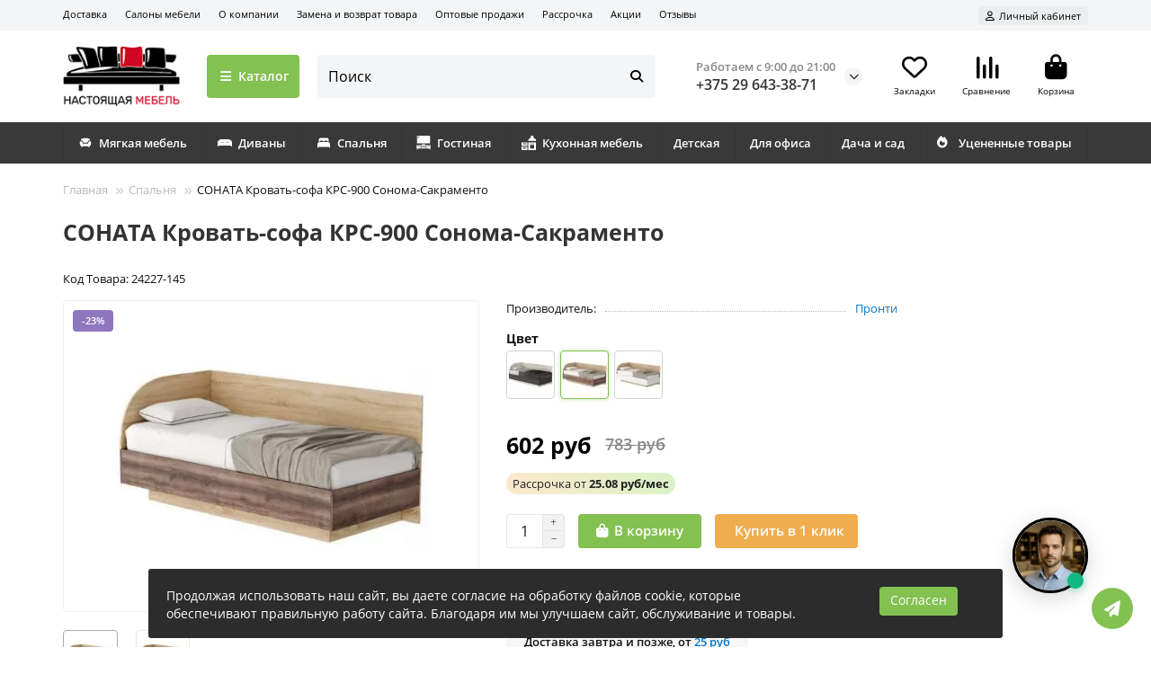

--- FILE ---
content_type: text/html; charset=utf-8
request_url: https://nm-shop.by/spalnya/krovat-sofa-krs-900-sonata-sonoma-sakramento/
body_size: 28329
content:
<!DOCTYPE html>
<html dir="ltr" lang="ru">
<head>
<title>СОНАТА Кровать-софа КРС-900 Сонома-Сакраменто купить в интернет-магазине NM-shop.by: цена, доставка</title>
<meta charset="UTF-8">
<meta name="viewport" content="width=device-width, initial-scale=1, maximum-scale=1">
<meta http-equiv="X-UA-Compatible" content="IE=edge">
<base href="https://nm-shop.by/">
<meta name="description" content="СОНАТА Кровать-софа КРС-900 Сонома-Сакраменто ➦ купить в интернет-магазине мебели NM-shop.by. ⭐ Выгодные цены. ✅ Рассрочка. ✅ Доставка по всей Беларуси.">
<meta name="google-site-verification" content="ue4v8RgGFTdrekCjLtP5fCkdeNS3Z9P07g_4fKEo1Dk" />
<meta name="yandex-verification" content="86526606ed347ef2" />
<meta name="ktoprodvinul" content="1ab09c44a1e81a25" />
<meta name="cmsmagazine" content="d7513b484bdc71579b9c64b528a71c37" />
<meta property="og:title" content="СОНАТА Кровать-софа КРС-900 Сонома-Сакраменто купить в интернет-магазине NM-shop.by: цена, доставка">
<meta property="og:description" content="СОНАТА Кровать-софа КРС-900 Сонома-Сакраменто ➦ купить в интернет-магазине мебели NM-shop.by. ⭐ Выгодные цены. ✅ Рассрочка. ✅ Доставка по всей Беларуси.">
<meta property="og:type" content="website">
<meta property="og:url" content="https://nm-shop.by/spalnya/krovat-sofa-krs-900-sonata-sonoma-sakramento/">
<meta property="og:image" content="https://nm-shop.by/image/cache/webp/catalog/system/logo-meb-192x192.webp">
<meta property="og:site_name" content="Настоящая мебель">
<meta name="theme-color" content="#83c150">
<meta name="msapplication-navbutton-color" content="#83c150" />
<meta name="format-detection" content="telephone=no">
<meta name="format-detection" content="date=no">
<meta name="format-detection" content="address=no">
<meta name="format-detection" content="email=no">
<link href="https://nm-shop.by/spalnya/krovat-sofa-krs-900-sonata-sonoma-sakramento/" rel="canonical">
<link href="https://nm-shop.by/image/catalog/system/favicon.png" rel="icon">
	<link href="catalog/view/theme/unishop2/fonts/opensans/opensans-regular.woff2" rel="preload" as="font" type="font/woff2" crossorigin>
	<link href="catalog/view/theme/unishop2/fonts/opensans/opensans-medium.woff2" rel="preload" as="font" type="font/woff2" crossorigin>
	<link href="catalog/view/theme/unishop2/fonts/opensans/opensans-bold.woff2" rel="preload" as="font" type="font/woff2" crossorigin>
	<link href="catalog/view/theme/unishop2/stylesheet/merged.3ee4f656a5.min.css?v=2.9.9.0" rel="preload" as="style">
	<link href="catalog/view/theme/unishop2/stylesheet/merged.3ee4f656a5.min.css?v=2.9.9.0" rel="stylesheet" media="screen">
<script>const items_on_mobile = '2', module_on_mobile = 'grid', default_view = 'grid', default_mobile_view = 'grid';</script>
	<link href="catalog/view/theme/unishop2/js/merged.1fee821f53.min.js" rel="preload" as="script">
	<script src="catalog/view/theme/unishop2/js/merged.1fee821f53.min.js"></script>
<script>document.addEventListener("DOMContentLoaded", function() {

    // ===== Desktop: hover на миниатюру =====
    document.querySelectorAll('.product-thumb').forEach(function(card) {
        const mainImg = card.querySelector('.main-image');
        const thumbs = card.querySelectorAll('.thumb-img');

        thumbs.forEach(function(thumb) {
            thumb.addEventListener('mouseenter', function() {
                mainImg.src = this.src;
            });
        });
    });

   // === Mobile: свайп по слайду ===
    const mobileSliders = document.querySelectorAll('.product-thumb__mobile-slider');
    mobileSliders.forEach(function(slider) {
        const wrapper = slider.querySelector('.slides-wrapper');
        const slides = slider.querySelectorAll('.mobile-slide');
        const pagination = slider.querySelector('.mobile-pagination');
        let current = 0;
        let startX = 0;
        let moveX = 0;
        let isDragging = false;

        // создаем точки пагинации
        slides.forEach((_, idx) => {
            const dot = document.createElement('span');
            if (idx === 0) dot.classList.add('active');
            dot.addEventListener('click', () => showSlide(idx));
            pagination.appendChild(dot);
        });

        function updatePagination() {
            pagination.querySelectorAll('span').forEach((dot, i) => {
                dot.classList.toggle('active', i === current);
            });
        }

        function showSlide(idx) {
            wrapper.style.transform = `translateX(-${idx * 100}%)`;
            current = idx;
            updatePagination();
        }

        // Touch события для свайпа
        wrapper.addEventListener('touchstart', function(e) {
            startX = e.touches[0].clientX;
            isDragging = true;
        });

        wrapper.addEventListener('touchmove', function(e) {
            if (!isDragging) return;
            moveX = e.touches[0].clientX - startX;
        });

        wrapper.addEventListener('touchend', function() {
            if (!isDragging) return;
            if (moveX > 50 && current > 0) {
                showSlide(current - 1);
            } else if (moveX < -50 && current < slides.length - 1) {
                showSlide(current + 1);
            }
            isDragging = false;
            moveX = 0;
        });

        // Инициализация
        showSlide(0);
    });
});

//Client ID
function getYClientID() {
    var match = document.cookie.match('(?:^|;)\\s*_ym_uid=([^;]*)');
    return match ? decodeURIComponent(match[1]) : '';
}

function getGoogleClientID() {
    var match = document.cookie.match('(?:^|;)\\s*_ga=([^;]*)');
    var raw = match ? decodeURIComponent(match[1]) : null;
    if (raw) {
        match = raw.match(/(\d+\.\d+)$/);
    }
    return match ? match[1] : '';
}

function getYClientID() {
    var match = document.cookie.match('(?:^|;)\\s*_ym_uid=([^;]*)');
    return match ? decodeURIComponent(match[1]) : '';
}

function getGoogleClientID() {
    var match = document.cookie.match('(?:^|;)\\s*_ga=([^;]*)');
    var raw = match ? decodeURIComponent(match[1]) : null;
    if (raw) {
        match = raw.match(/(\d+\.\d+)$/);
    }
    return match ? match[1] : '';
}

function fillClientIDs() {
    var cid = getGoogleClientID();
    var ycid = getYClientID();

    if (!cid && !ycid) return;

    // обычные формы
    document.querySelectorAll('input[name="cid"]').forEach(function (el) {
        if (!el.value) el.value = cid;
    });

    document.querySelectorAll('input[name="ycid"]').forEach(function (el) {
        if (!el.value) el.value = ycid;
    });

    // Simple (customer, payment, shipping)
    document.querySelectorAll('input[name$="[cid]"]').forEach(function (el) {
        if (!el.value) el.value = cid;
    });

    document.querySelectorAll('input[name$="[ycid]"]').forEach(function (el) {
        if (!el.value) el.value = ycid;
    });
}

// при загрузке
document.addEventListener('DOMContentLoaded', function () {
    setTimeout(fillClientIDs, 300);
});

// после AJAX
if (window.jQuery) {
    jQuery(document).ajaxComplete(function () {
        fillClientIDs();
    });
}

// при любом клике (Simple часто перерисовывает форму)
document.addEventListener('click', function () {
    fillClientIDs();
});
</script>
  <script>
  window.dataLayer = window.dataLayer || [];
  function gtag(){dataLayer.push(arguments)};
</script>

<!-- Google Tag Manager -->
<script>(function(w,d,s,l,i){w[l]=w[l]||[];w[l].push({'gtm.start':
new Date().getTime(),event:'gtm.js'});var f=d.getElementsByTagName(s)[0],
j=d.createElement(s),dl=l!='dataLayer'?'&l='+l:'';j.async=true;j.src=
'https://www.googletagmanager.com/gtm.js?id='+i+dl;f.parentNode.insertBefore(j,f);
})(window,document,'script','dataLayer','GTM-5B2ZC24K');</script>
<!-- End Google Tag Manager -->

<noscript><style>.uni-module__wrapper{opacity:1}</style></noscript>

<!--виджет-->
<link rel="preconnect" href="https://widget-nine-murex.vercel.app" crossorigin>
<link rel="preconnect" href="https://api.openai.com" crossorigin>

<script>
(function() {
  if (window.nmShopWidgetLoaded) return;
  window.nmShopWidgetLoaded = true;
  const s = document.createElement('script');
  s.src = 'https://widget-nine-murex.vercel.app/widget.js?v=5.1.0';
  s.defer = true;
  s.async = true;
  s.dataset.api = 'https://widget-nine-murex.vercel.app/api/chat';
  s.dataset.prompt = 'https://widget-nine-murex.vercel.app/prompt.json';
  s.dataset.gas = 'https://script.google.com/macros/s/AKfycbxiJrvTNiGfXTbfFWMiTWEGAyh4RKFhoKU8zjIfmQqrZlphC_vdO4R_OS9zhd-gYoZJOw/exec';
  s.onerror = () => console.warn('[Widget] Failed to load widget.js');
  document.head.appendChild(s);
})();
</script>

<style>
.vfw-root { z-index: 9999999 !important; }
@media (max-width: 768px) {
  .vfw-root { bottom: 80px !important; }
}
.vfw-panel { z-index: 9999999 !important; }
</style>
<!--виджет-->

</head>
<body class="is-page-sticky">
<!-- Google Tag Manager (noscript) -->
<noscript><iframe src="https://www.googletagmanager.com/ns.html?id=GTM-5B2ZC24K"
height="0" width="0" style="display:none;visibility:hidden"></iframe></noscript>
<!-- End Google Tag Manager (noscript) -->
	<header>
						<div id="top" class="top-menu ">
			<div class="container">
				<div class="top-menu__links">
											<div class="top-links btn-group">
							<button class="top-menu__btn dropdown-toggle" aria-label="dropdown" data-toggle="dropdown"><i class="fas fa-bars"></i></button>
							<ul class="top-links__ul dropdown-menu dropdown-menu-left">
																	<li class="top-links__li"><a class="top-links__a" href="/delivery/" title="Доставка">Доставка</a></li>
																	<li class="top-links__li"><a class="top-links__a" href="/magaziny/" title="Салоны мебели">Салоны мебели</a></li>
																	<li class="top-links__li"><a class="top-links__a" href="/about/" title="О компании">О компании</a></li>
																	<li class="top-links__li"><a class="top-links__a" href="/zamena-i-vozvrat-tovara/" title="Замена и возврат товара">Замена и возврат товара</a></li>
																	<li class="top-links__li"><a class="top-links__a" href="/wholesale/" title="Оптовые продажи">Оптовые продажи</a></li>
																	<li class="top-links__li"><a class="top-links__a" href="/rassrochka/" title="Рассрочка">Рассрочка</a></li>
																	<li class="top-links__li"><a class="top-links__a" href="/akcii/" title="Акции">Акции</a></li>
																	<li class="top-links__li"><a class="top-links__a" href="/reviews/" title="Отзывы">Отзывы</a></li>
															</ul>
						</div>
									</div>
				<div class="top-menu__buttons">
											<div class="top-menu__wishlist status-2" data-products="">
							<div class="btn-group">
								<button class="top-menu__btn top-menu__wishlist-btn uni-href" title="Закладки" data-href="https://nm-shop.by/wishlist/"><i class="far fa-heart"></i><span class="top-menu__btn-text">Закладки</span><span class="top-menu__wishlist-total uni-badge hidden">0</span></button>
							</div>
						</div>
																<div class="top-menu__compare status-2" data-products="">
							<div class="btn-group">
								<button class="top-menu__btn top-menu__compare-btn uni-href" title="Сравнение" data-href="https://nm-shop.by/compare-products/"><i class="top-menu__compare-icon fas fa-align-right"></i><span class="top-menu__btn-text">Сравнение</span><span class="top-menu__compare-total uni-badge hidden">0</span></button>
							</div>
						</div>
										 
					
					<div class="top-menu__account status-1 ">
						<div id="account" class="btn-group">
							<button class="top-menu__btn dropdown-toggle" title="Личный кабинет" data-toggle="dropdown"><i class="far fa-user"></i><span class="top-menu__btn-text">Личный кабинет</span></button>
							<ul class="dropdown-menu dropdown-menu-right">
																	<li><a href="https://nm-shop.by/login/" onclick="uniLoginOpen(); return false;"><i class="fas fa-fw fa-sign-in-alt"></i>Авторизация</a></li>
									<li><a href="https://nm-shop.by/index.php?route=extension/module/uni_login_register/page" onclick="uniRegisterOpen(); return false;"><i class="fas fa-fw fa-user-plus"></i>Регистрация</a></li>
															</ul>
						</div>
					</div>
				</div>
			</div>
		</div>
		<div class="container">
			<div class="header-block">
				<div class="header-block__item header-block__item-logo ">
					<div id="logo" class="header-logo">
																					<a href="https://nm-shop.by/"><img src="https://nm-shop.by/image/catalog/system/logo-meb.png" title="Настоящая мебель" alt="Настоящая мебель" width="150" height="78" class="header-logo__img img-responsive"></a>
																		</div>
				</div>
									<div class="header-block__item header-block__item-menu hidden-xs hidden-sm">
						<button class="header-menu__btn btn"><i class="header-menu__icon fas fa-fw fa-bars"></i>Каталог</button>
					</div>
								<div id="search" class="header-block__item header-block__item-search  hidden-xs hidden-sm">
					<div class="header-search">
	<div class="header-search__form">
				<input type="text" name="search" value="" placeholder="Поиск" aria-label="Search" autocomplete="off" class="header-search__input  form-control">
		<button type="button" class="search-btn-clear ">&times;</button>
		<button type="button" class="header-search__btn search-btn" title="Поиск"><i class="fa fa-search"></i></button>
	</div>
	<div class="live-search" style="display:none"><ul class="live-search__ul"><li class="loading"></li></ul></div>
</div>
				</div>
				<div class="header-block__item header-block__item-telephone ">
					<div class="header-phones has-addit">
						<span class="header-phones__main text">Работаем с 9:00 до 21:00</span>
						<a class="header-phones__main two-line" href="tel:+375296433871" target="_blank" title="+375 29 643-38-71">
																							+375 29 643-38-71
													</a>
													<a class="header-phones__main two-line itc-calltracking-hidden" href="tel:+375292433871" target="_blank" title="+375 29 243-38-71">
																+375 29 243-38-71
							</a>
																										<i class="header-phones__show-phone dropdown-toggle fas fa-chevron-down" data-toggle="dropdown" data-target="header-phones__ul"></i>
							<ul class="header-phones__ul dropdown-menu dropdown-menu-right">
																	<li class="header-phones__li">
										<a href="#" onclick="uniRequestOpen(['mail', 'phone', 'comment']); return false;" class="header-phones__callback">Заказать звонок</a>
									</li>
																																	<li class="header-phones__li ">
										<a class="header-phones__a" href="viber://chat?number=%2B375292423533" target="_blank" title="+375292423533">
																							<i class="fab fa-viber"></i>
																						Viber
										</a>
									</li>
																	<li class="header-phones__li ">
										<a class="header-phones__a" href="https://t.me/NMebell" target="_blank" title="https://t.me/NMebell">
																							<i class="fa fa-paper-plane"></i>
																						Telegram
										</a>
									</li>
																	<li class="header-phones__li ">
										<a class="header-phones__a" href="mailto:info@nm-shop.by" target="_blank" title="info@nm-shop.by">
																							<i class="far fa-envelope"></i>
																						info@nm-shop.by
										</a>
									</li>
																									<li class="header-phones__text"><hr style="margin-top:5px">Работаем с 9:00 до 21:00</li>
															</ul>
																								</div>
				</div>
													<div class="header-block__item header-block__item-wishlist">
						<div class="header-wishlist uni-href" data-href="https://nm-shop.by/wishlist/" title="Закладки">
							<i class="header-wishlist__icon far fa-heart"></i><span class="header-wishlist__total-items hidden">0</span>
						</div>
						<div class="header-block__item-caption">Закладки</div>
					</div>
													<div class="header-block__item header-block__item-compare">
						<div class="header-compare uni-href" data-href="https://nm-shop.by/compare-products/" title="Сравнение">
							<i class="header-compare__icon fas fa-align-right"></i><span class="header-compare__total-items hidden">0</span>
						</div>
						<div class="header-block__item-caption">Сравнение</div>
					</div>
								<div class="header-block__item header-block__item-cart"><div id="cart" class="header-cart" title="Корзина">
					<div class="header-cart__btn dropdown-toggle" onclick="uniModalWindow('modal-cart', '', 'Корзина', $('header').find('.header-cart__dropdown').html())">
		<i class="header-cart__icon fa fa-shopping-bag"></i>
		<span id="cart-total" class="header-cart__total-items hidden">0</span>
	</div>
	<div class="header-cart__dropdown">
					<div class="header-cart__empty"><i class="header-cart__icon-empty fas fa-shopping-bag"></i>Ваша корзина пуста!</div>
			</div>
</div>
<div class="header-block__item-caption">Корзина</div></div>
			</div>
		</div>
		<div class="container">
			<div class="row">
														<div class="main-menu set-before">
	<div class="menu-wrapper new">
		<nav id="menu" class="menu  menu1 new">
			<div class="menu__header">
				<i class="menu__header-icon fa fa-fw fa-bars hidden-xs hidden-sm"></i>
				<span class="menu__header-title">Каталог</span>
				<i class="menu-close menu__header-icon fas fa-times visible-xs visible-sm"></i>
			</div>
			<ul class="menu__collapse main-menu__collapse">
									<li class="menu__level-1-li has-children">
						<a class="menu__level-1-a " href="https://nm-shop.by/myagkaya-mebel/">
														Мягкая мебель
						</a>
																																										<span class="menu__pm menu__level-1-pm visible-xs visible-sm"><i class="fa fa-plus"></i><i class="fa fa-minus"></i></span>
							<div class="menu__level-2  column-2">
								
																	<div class="menu__level-2-ul  col-md-6">
																				<a class="menu__level-2-a has-children" href="https://nm-shop.by/myagkaya-mebel/sofas/">Диваны</a>
																					<span class="menu__pm menu__level-2-pm visible-xs visible-sm"><i class="fa fa-plus"></i><i class="fa fa-minus"></i></span>
											<div class="menu__level-3">
												<ul class="menu__level-3-ul">
																											<li class="menu__level-3-li"><a class="menu__level-3-a" href="https://nm-shop.by/myagkaya-mebel/sofas/straight/">Прямые диваны</a></li>
																											<li class="menu__level-3-li"><a class="menu__level-3-a" href="https://nm-shop.by/myagkaya-mebel/sofas/uglovoy/">Угловые</a></li>
																											<li class="menu__level-3-li"><a class="menu__level-3-a" href="https://nm-shop.by/myagkaya-mebel/sofas/accordeon/">Аккордеон</a></li>
																											<li class="menu__level-3-li"><a class="menu__level-3-a" href="https://nm-shop.by/myagkaya-mebel/sofas/akciya/">Акции</a></li>
																											<li class="menu__level-3-li"><a class="menu__level-3-a" href="https://nm-shop.by/myagkaya-mebel/sofas/bez-podlokotnikov/">Без подлокотников</a></li>
																											<li class="menu__level-3-li"><a class="menu__level-3-a" href="https://nm-shop.by/myagkaya-mebel/sofas/vykatnoj/">Выкатной</a></li>
																											<li class="menu__level-3-li"><a class="menu__level-3-a" href="https://nm-shop.by/myagkaya-mebel/sofas/dvuhmestnyy/">Двухместные</a></li>
																																								<li class="menu__level-3-li"><a class="menu__level-3-a menu__more" href="https://nm-shop.by/myagkaya-mebel/sofas/"><span class="menu__more-span">Все категории (29)</span></a></li>
																									</ul>
											</div>
																			</div>
																	<div class="menu__level-2-ul  col-md-6">
																				<a class="menu__level-2-a has-children" href="https://nm-shop.by/myagkaya-mebel/armchairs/">Кресла и пуфы</a>
																					<span class="menu__pm menu__level-2-pm visible-xs visible-sm"><i class="fa fa-plus"></i><i class="fa fa-minus"></i></span>
											<div class="menu__level-3">
												<ul class="menu__level-3-ul">
																											<li class="menu__level-3-li"><a class="menu__level-3-a" href="https://nm-shop.by/myagkaya-mebel/armchairs/banketki/">Банкетки</a></li>
																											<li class="menu__level-3-li"><a class="menu__level-3-a" href="https://nm-shop.by/myagkaya-mebel/armchairs/kresla/">Кресла</a></li>
																											<li class="menu__level-3-li"><a class="menu__level-3-a" href="https://nm-shop.by/myagkaya-mebel/armchairs/kreslo-krovati/">Кресла-кровати</a></li>
																											<li class="menu__level-3-li"><a class="menu__level-3-a" href="https://nm-shop.by/myagkaya-mebel/armchairs/kreslo-akkordeon-s-yashchikom/">Кресло-аккордеон </a></li>
																											<li class="menu__level-3-li"><a class="menu__level-3-a" href="https://nm-shop.by/myagkaya-mebel/armchairs/pufy/">Пуфы</a></li>
																																						</ul>
											</div>
																			</div>
																	<div class="menu__level-2-ul  col-md-6">
																				<a class="menu__level-2-a " href="https://nm-shop.by/myagkaya-mebel/nabory-myagkoy-mebeli/">Наборы мягкой мебели</a>
																			</div>
																	<div class="menu__level-2-ul  col-md-6">
																				<a class="menu__level-2-a " href="https://nm-shop.by/myagkaya-mebel/divany-dlya-kafe-i-restoranov/">Диваны для кафе и ресторанов</a>
																			</div>
																							</div>
											</li>
									<li class="menu__level-1-li has-children">
						<a class="menu__level-1-a " href="https://nm-shop.by/shkafi/">
														Шкафы
						</a>
																																										<span class="menu__pm menu__level-1-pm visible-xs visible-sm"><i class="fa fa-plus"></i><i class="fa fa-minus"></i></span>
							<div class="menu__level-2  column-3">
								
																	<div class="menu__level-2-ul  has-image  col-md-4">
										<img src="https://nm-shop.by/image/cache/webp/catalog/icon/shkafy/shkafy-kupe-100x100.webp" loading="lazy" alt="Шкафы-купе" class="menu__level-2-img">										<a class="menu__level-2-a has-children" href="https://nm-shop.by/shkafi/shkafy-kupe/">Шкафы-купе</a>
																					<span class="menu__pm menu__level-2-pm visible-xs visible-sm"><i class="fa fa-plus"></i><i class="fa fa-minus"></i></span>
											<div class="menu__level-3">
												<ul class="menu__level-3-ul">
																											<li class="menu__level-3-li"><a class="menu__level-3-a" href="https://nm-shop.by/shkafi/shkafy-kupe/ostalnye-shkafy-kupe/">Шкафы-купе 0.8 – 1.2м</a></li>
																											<li class="menu__level-3-li"><a class="menu__level-3-a" href="https://nm-shop.by/shkafi/shkafy-kupe/shkafy-130/">Шкафы-купе 1.3 м </a></li>
																											<li class="menu__level-3-li"><a class="menu__level-3-a" href="https://nm-shop.by/shkafi/shkafy-kupe/shkafy-kupe-1-5m/">Шкафы-купе 1.4 – 1.5м</a></li>
																											<li class="menu__level-3-li"><a class="menu__level-3-a" href="https://nm-shop.by/shkafi/shkafy-kupe/shkafy-kupe-1-7m/">Шкафы-купе 1.6 – 1.7м</a></li>
																											<li class="menu__level-3-li"><a class="menu__level-3-a" href="https://nm-shop.by/shkafi/shkafy-kupe/shkafy-kupe-1-8m/">Шкафы-купе 1.8 – 1.9м</a></li>
																											<li class="menu__level-3-li"><a class="menu__level-3-a" href="https://nm-shop.by/shkafi/shkafy-kupe/shkafy-kupe-2-0m/">Шкафы-купе 2.0 – 2.4м</a></li>
																																						</ul>
											</div>
																			</div>
																	<div class="menu__level-2-ul  has-image  col-md-4">
										<img src="https://nm-shop.by/image/cache/webp/catalog/icon/shkafy/odnodvernyj-skaf-100x100.webp" loading="lazy" alt="Однодверные шкафы" class="menu__level-2-img">										<a class="menu__level-2-a has-children" href="https://nm-shop.by/shkafi/odnodvernye-shkafy/">Однодверные шкафы</a>
																					<span class="menu__pm menu__level-2-pm visible-xs visible-sm"><i class="fa fa-plus"></i><i class="fa fa-minus"></i></span>
											<div class="menu__level-3">
												<ul class="menu__level-3-ul">
																											<li class="menu__level-3-li"><a class="menu__level-3-a" href="https://nm-shop.by/shkafi/odnodvernye-shkafy/penaly-s-polkami/">Пеналы с  закрытыми полками</a></li>
																											<li class="menu__level-3-li"><a class="menu__level-3-a" href="https://nm-shop.by/shkafi/odnodvernye-shkafy/penaly-s-veshalkoj/">Пеналы с вешалкой</a></li>
																											<li class="menu__level-3-li"><a class="menu__level-3-a" href="https://nm-shop.by/shkafi/odnodvernye-shkafy/penaly-s-otkrytymi-polkami/">Пеналы с открытыми полками</a></li>
																																						</ul>
											</div>
																			</div>
																	<div class="menu__level-2-ul  has-image  col-md-4">
										<img src="https://nm-shop.by/image/cache/webp/catalog/icon/shkafy/stellazhi-100x100.webp" loading="lazy" alt="Стеллажи" class="menu__level-2-img">										<a class="menu__level-2-a has-children" href="https://nm-shop.by/shkafi/stellazhi/">Стеллажи</a>
																					<span class="menu__pm menu__level-2-pm visible-xs visible-sm"><i class="fa fa-plus"></i><i class="fa fa-minus"></i></span>
											<div class="menu__level-3">
												<ul class="menu__level-3-ul">
																											<li class="menu__level-3-li"><a class="menu__level-3-a" href="https://nm-shop.by/shkafi/stellazhi/stellazhi-loft/">Стеллажи в стиле LOFT</a></li>
																											<li class="menu__level-3-li"><a class="menu__level-3-a" href="https://nm-shop.by/shkafi/stellazhi/uglovye-zaversheniya/">Торцевые стеллажи</a></li>
																																						</ul>
											</div>
																			</div>
																	<div class="menu__level-2-ul  col-md-4">
																				<a class="menu__level-2-a " href="https://nm-shop.by/shkafi/shkafy-antresol/">Антресоль</a>
																			</div>
																	<div class="menu__level-2-ul  has-image  col-md-4">
										<img src="https://nm-shop.by/image/cache/webp/catalog/icon/shkafy/shkafy-100x100.webp" loading="lazy" alt="Двухдверные шкафы" class="menu__level-2-img">										<a class="menu__level-2-a has-children" href="https://nm-shop.by/shkafi/dvuhdvernye-shkafy/">Двухдверные шкафы</a>
																					<span class="menu__pm menu__level-2-pm visible-xs visible-sm"><i class="fa fa-plus"></i><i class="fa fa-minus"></i></span>
											<div class="menu__level-3">
												<ul class="menu__level-3-ul">
																											<li class="menu__level-3-li"><a class="menu__level-3-a" href="https://nm-shop.by/shkafi/dvuhdvernye-shkafy/shkaf-v-detskuyu-s-myagkoj-obivkoj/">Шкаф в детскую с мягкой обивкой</a></li>
																																						</ul>
											</div>
																			</div>
																	<div class="menu__level-2-ul  col-md-4">
																				<a class="menu__level-2-a " href="https://nm-shop.by/shkafi/knizhnye-polki/">Книжные полки</a>
																			</div>
																	<div class="menu__level-2-ul  col-md-4">
																				<a class="menu__level-2-a " href="https://nm-shop.by/shkafi/servant-shkaf-vitrina-dlya-posudy/">Сервант, шкаф-витрина для посуды</a>
																			</div>
																	<div class="menu__level-2-ul  col-md-4">
																				<a class="menu__level-2-a " href="https://nm-shop.by/shkafi/trehdvernye-shkafy/">Трехдверные шкафы</a>
																			</div>
																	<div class="menu__level-2-ul  col-md-4">
																				<a class="menu__level-2-a " href="https://nm-shop.by/shkafi/uglovye-shkafy/">Угловые шкафы</a>
																			</div>
																	<div class="menu__level-2-ul  col-md-4">
																				<a class="menu__level-2-a " href="https://nm-shop.by/shkafi/chetyrehdvernye-shkafy/">Четырехдверные шкафы</a>
																			</div>
																	<div class="menu__level-2-ul  col-md-4">
																				<a class="menu__level-2-a " href="https://nm-shop.by/shkafi/shkafy-penal/">Шкаф-пенал</a>
																			</div>
																							</div>
											</li>
									<li class="menu__level-1-li has-children">
						<a class="menu__level-1-a " href="https://nm-shop.by/spalnya/">
														Спальня
						</a>
																																										<span class="menu__pm menu__level-1-pm visible-xs visible-sm"><i class="fa fa-plus"></i><i class="fa fa-minus"></i></span>
							<div class="menu__level-2  column-3">
								
																	<div class="menu__level-2-ul  col-md-4">
																				<a class="menu__level-2-a has-children" href="https://nm-shop.by/spalnya/garnitury/">Гарнитуры</a>
																					<span class="menu__pm menu__level-2-pm visible-xs visible-sm"><i class="fa fa-plus"></i><i class="fa fa-minus"></i></span>
											<div class="menu__level-3">
												<ul class="menu__level-3-ul">
																											<li class="menu__level-3-li"><a class="menu__level-3-a" href="https://nm-shop.by/spalnya/garnitury/gotovye-resheniya-1/">Готовые решения</a></li>
																											<li class="menu__level-3-li"><a class="menu__level-3-a" href="https://nm-shop.by/spalnya/garnitury/modulnye-garnitury/">Модульные гарнитуры</a></li>
																											<li class="menu__level-3-li"><a class="menu__level-3-a" href="https://nm-shop.by/spalnya/garnitury/korpusnye-shkafy-kupe/">Корпусные шкафы-купе</a></li>
																											<li class="menu__level-3-li"><a class="menu__level-3-a" href="https://nm-shop.by/spalnya/garnitury/krovati-iz-naborov/">Кровати из наборов</a></li>
																											<li class="menu__level-3-li"><a class="menu__level-3-a" href="https://nm-shop.by/spalnya/garnitury/komody/">Комоды</a></li>
																											<li class="menu__level-3-li"><a class="menu__level-3-a" href="https://nm-shop.by/spalnya/garnitury/shkafy/">Шкафы</a></li>
																											<li class="menu__level-3-li"><a class="menu__level-3-a" href="https://nm-shop.by/spalnya/garnitury/prikrovatnye-tumby/">Прикроватные тумбы </a></li>
																																								<li class="menu__level-3-li"><a class="menu__level-3-a menu__more" href="https://nm-shop.by/spalnya/garnitury/"><span class="menu__more-span">Все категории (8)</span></a></li>
																									</ul>
											</div>
																			</div>
																	<div class="menu__level-2-ul  col-md-4">
																				<a class="menu__level-2-a has-children" href="https://nm-shop.by/spalnya/postelnye-prinadlezhnosti/">Постельные принадлежности</a>
																					<span class="menu__pm menu__level-2-pm visible-xs visible-sm"><i class="fa fa-plus"></i><i class="fa fa-minus"></i></span>
											<div class="menu__level-3">
												<ul class="menu__level-3-ul">
																											<li class="menu__level-3-li"><a class="menu__level-3-a" href="https://nm-shop.by/spalnya/postelnye-prinadlezhnosti/odeyalo/">Одеяло</a></li>
																											<li class="menu__level-3-li"><a class="menu__level-3-a" href="https://nm-shop.by/spalnya/postelnye-prinadlezhnosti/pled/">Плед</a></li>
																											<li class="menu__level-3-li"><a class="menu__level-3-a" href="https://nm-shop.by/spalnya/postelnye-prinadlezhnosti/pokryvalo/">Покрывало </a></li>
																											<li class="menu__level-3-li"><a class="menu__level-3-a" href="https://nm-shop.by/spalnya/postelnye-prinadlezhnosti/postelnoe-belyo-byaz/">Постельное бельё &quot;Бязь&quot;</a></li>
																											<li class="menu__level-3-li"><a class="menu__level-3-a" href="https://nm-shop.by/spalnya/postelnye-prinadlezhnosti/postelnoe-belyo-satin/">Постельное бельё &quot;Сатин&quot;</a></li>
																											<li class="menu__level-3-li"><a class="menu__level-3-a" href="https://nm-shop.by/spalnya/postelnye-prinadlezhnosti/postelnoe-belyo-satinzhakkard/">Постельное бельё &quot;Сатин+Жаккард&quot;</a></li>
																																						</ul>
											</div>
																			</div>
																	<div class="menu__level-2-ul  col-md-4">
																				<a class="menu__level-2-a has-children" href="https://nm-shop.by/spalnya/beds/">Кровати </a>
																					<span class="menu__pm menu__level-2-pm visible-xs visible-sm"><i class="fa fa-plus"></i><i class="fa fa-minus"></i></span>
											<div class="menu__level-3">
												<ul class="menu__level-3-ul">
																											<li class="menu__level-3-li"><a class="menu__level-3-a" href="https://nm-shop.by/spalnya/beds/dvuspalnye-krovati/">Двуспальные кровати</a></li>
																											<li class="menu__level-3-li"><a class="menu__level-3-a" href="https://nm-shop.by/spalnya/beds/krovati-velvet-eko-kozha-rogozhka/">Кровати из экокожи/вельвета</a></li>
																											<li class="menu__level-3-li"><a class="menu__level-3-a" href="https://nm-shop.by/spalnya/beds/krovati-s-myagkim-izgolovem/">Кровати с мягким изголовьем</a></li>
																											<li class="menu__level-3-li"><a class="menu__level-3-a" href="https://nm-shop.by/spalnya/beds/krovati-ldsp/">Кровати из ДСП</a></li>
																											<li class="menu__level-3-li"><a class="menu__level-3-a" href="https://nm-shop.by/spalnya/beds/krovati-iz-massiva/">Кровати из массива</a></li>
																											<li class="menu__level-3-li"><a class="menu__level-3-a" href="https://nm-shop.by/spalnya/beds/krovati-s-podemnym-mehanizmom/">Кровати с подъемным механизмом</a></li>
																											<li class="menu__level-3-li"><a class="menu__level-3-a" href="https://nm-shop.by/spalnya/beds/odnospalnye-krovati/">Односпальные кровати</a></li>
																																								<li class="menu__level-3-li"><a class="menu__level-3-a menu__more" href="https://nm-shop.by/spalnya/beds/"><span class="menu__more-span">Все категории (8)</span></a></li>
																									</ul>
											</div>
																			</div>
																	<div class="menu__level-2-ul  col-md-4">
																				<a class="menu__level-2-a has-children" href="https://nm-shop.by/spalnya/matrasy/">Матрасы</a>
																					<span class="menu__pm menu__level-2-pm visible-xs visible-sm"><i class="fa fa-plus"></i><i class="fa fa-minus"></i></span>
											<div class="menu__level-3">
												<ul class="menu__level-3-ul">
																											<li class="menu__level-3-li"><a class="menu__level-3-a" href="https://nm-shop.by/spalnya/matrasy/bespruzhinnye-matrasy/">Беспружинные матрасы</a></li>
																											<li class="menu__level-3-li"><a class="menu__level-3-a" href="https://nm-shop.by/spalnya/matrasy/dvuspalnye-matrasy/">Двуспальные матрасы</a></li>
																											<li class="menu__level-3-li"><a class="menu__level-3-a" href="https://nm-shop.by/spalnya/matrasy/zavisimyj-pruzhinnyj-blok/">Зависимый пружинный блок</a></li>
																											<li class="menu__level-3-li"><a class="menu__level-3-a" href="https://nm-shop.by/spalnya/matrasy/namatrasniki/">Наматрасники</a></li>
																											<li class="menu__level-3-li"><a class="menu__level-3-a" href="https://nm-shop.by/spalnya/matrasy/nezavisimyj-pruzhinnyj-blok/">Независимый пружинный блок</a></li>
																																						</ul>
											</div>
																			</div>
																	<div class="menu__level-2-ul  col-md-4">
																				<a class="menu__level-2-a " href="https://nm-shop.by/spalnya/podushki/">Подушки</a>
																			</div>
																	<div class="menu__level-2-ul  col-md-4">
																				<a class="menu__level-2-a " href="https://nm-shop.by/spalnya/spalnye-atributy-iz-ekokozhivelveta/">Спальные атрибуты из экокожи/вельвета</a>
																			</div>
																	<div class="menu__level-2-ul  col-md-4">
																				<a class="menu__level-2-a " href="https://nm-shop.by/spalnya/veshalki-garderobnye/">Вешалки гардеробные</a>
																			</div>
																	<div class="menu__level-2-ul  col-md-4">
																				<a class="menu__level-2-a " href="https://nm-shop.by/spalnya/krovat-transformer/">Кровать трансформер </a>
																			</div>
																							</div>
											</li>
									<li class="menu__level-1-li has-children">
						<a class="menu__level-1-a " href="https://nm-shop.by/gostinye/">
														Гостиная
						</a>
																																										<span class="menu__pm menu__level-1-pm visible-xs visible-sm"><i class="fa fa-plus"></i><i class="fa fa-minus"></i></span>
							<div class="menu__level-2  column-1">
								
																	<div class="menu__level-2-ul  has-image  col-md-12">
										<img src="https://nm-shop.by/image/cache/webp/catalog/icon/gostinnaya/gostinnye-garnitury-100x100.webp" loading="lazy" alt="Гостиные гарнитуры" class="menu__level-2-img">										<a class="menu__level-2-a has-children" href="https://nm-shop.by/gostinye/gostinye-garnitury/">Гостиные гарнитуры</a>
																					<span class="menu__pm menu__level-2-pm visible-xs visible-sm"><i class="fa fa-plus"></i><i class="fa fa-minus"></i></span>
											<div class="menu__level-3">
												<ul class="menu__level-3-ul">
																											<li class="menu__level-3-li"><a class="menu__level-3-a" href="https://nm-shop.by/gostinye/gostinye-garnitury/gotovye-resheniya/">Готовые гостиные</a></li>
																											<li class="menu__level-3-li"><a class="menu__level-3-a" href="https://nm-shop.by/gostinye/gostinye-garnitury/modulnye-garnityri/">Модульные системы для гостиной</a></li>
																											<li class="menu__level-3-li"><a class="menu__level-3-a" href="https://nm-shop.by/gostinye/gostinye-garnitury/shkafy-i-vitriny/">Шкафы и витрины</a></li>
																											<li class="menu__level-3-li"><a class="menu__level-3-a" href="https://nm-shop.by/gostinye/gostinye-garnitury/tumby/">Тумбы</a></li>
																											<li class="menu__level-3-li"><a class="menu__level-3-a" href="https://nm-shop.by/gostinye/gostinye-garnitury/polki/">Полки</a></li>
																																						</ul>
											</div>
																			</div>
																	<div class="menu__level-2-ul  has-image  col-md-12">
										<img src="https://nm-shop.by/image/cache/webp/catalog/icon/gostinnaya/stenki-v-gostinnuyu-100x100.webp" loading="lazy" alt="Стенки в гостиную" class="menu__level-2-img">										<a class="menu__level-2-a has-children" href="https://nm-shop.by/gostinye/stenki/">Стенки в гостиную</a>
																					<span class="menu__pm menu__level-2-pm visible-xs visible-sm"><i class="fa fa-plus"></i><i class="fa fa-minus"></i></span>
											<div class="menu__level-3">
												<ul class="menu__level-3-ul">
																											<li class="menu__level-3-li"><a class="menu__level-3-a" href="https://nm-shop.by/gostinye/stenki/gotovye-stenki/">Готовые стенки горки</a></li>
																											<li class="menu__level-3-li"><a class="menu__level-3-a" href="https://nm-shop.by/gostinye/stenki/modulnye-stenki/">Модульные стенки</a></li>
																																						</ul>
											</div>
																			</div>
																	<div class="menu__level-2-ul  col-md-12">
																				<a class="menu__level-2-a " href="https://nm-shop.by/gostinye/shkaf-krovat/">Шкаф-кровать</a>
																			</div>
																	<div class="menu__level-2-ul  col-md-12">
																				<a class="menu__level-2-a " href="https://nm-shop.by/gostinye/shkafy-kupe-gostinye/">Шкафы-купе для гостиной</a>
																			</div>
																	<div class="menu__level-2-ul  has-image  col-md-12">
										<img src="https://nm-shop.by/image/cache/webp/catalog/icon/gostinnaya/stoly-i-stulya-100x100.webp" loading="lazy" alt="Столы и стулья" class="menu__level-2-img">										<a class="menu__level-2-a has-children" href="https://nm-shop.by/gostinye/tables-and-chairs/">Столы и стулья</a>
																					<span class="menu__pm menu__level-2-pm visible-xs visible-sm"><i class="fa fa-plus"></i><i class="fa fa-minus"></i></span>
											<div class="menu__level-3">
												<ul class="menu__level-3-ul">
																											<li class="menu__level-3-li"><a class="menu__level-3-a" href="https://nm-shop.by/gostinye/tables-and-chairs/zhurnalnyj-stol/">Журнальный стол</a></li>
																																						</ul>
											</div>
																			</div>
																							</div>
											</li>
									<li class="menu__level-1-li has-children">
						<a class="menu__level-1-a " href="https://nm-shop.by/prihozhie/">
														Прихожая
						</a>
																																										<span class="menu__pm menu__level-1-pm visible-xs visible-sm"><i class="fa fa-plus"></i><i class="fa fa-minus"></i></span>
							<div class="menu__level-2  column-2">
								
																	<div class="menu__level-2-ul  has-image  col-md-6">
										<img src="https://nm-shop.by/image/cache/webp/catalog/icon/prihozhaya/veshalki-100x100.webp" loading="lazy" alt="Вешалки " class="menu__level-2-img">										<a class="menu__level-2-a has-children" href="https://nm-shop.by/prihozhie/veshalki-nastennye/">Вешалки </a>
																					<span class="menu__pm menu__level-2-pm visible-xs visible-sm"><i class="fa fa-plus"></i><i class="fa fa-minus"></i></span>
											<div class="menu__level-3">
												<ul class="menu__level-3-ul">
																											<li class="menu__level-3-li"><a class="menu__level-3-a" href="https://nm-shop.by/prihozhie/veshalki-nastennye/veshalki-kostyumnye/">Вешалки костюмные</a></li>
																											<li class="menu__level-3-li"><a class="menu__level-3-a" href="https://nm-shop.by/prihozhie/veshalki-nastennye/veshalki-napolnye/">Вешалки напольные</a></li>
																											<li class="menu__level-3-li"><a class="menu__level-3-a" href="https://nm-shop.by/prihozhie/veshalki-nastennye/veshalki-nastennye1/">Вешалки настенные</a></li>
																																						</ul>
											</div>
																			</div>
																	<div class="menu__level-2-ul  has-image  col-md-6">
										<img src="https://nm-shop.by/image/cache/webp/catalog/icon/prihozhaya/zerkala-100x100.webp" loading="lazy" alt="Зеркала" class="menu__level-2-img">										<a class="menu__level-2-a has-children" href="https://nm-shop.by/prihozhie/zerkala1/">Зеркала</a>
																					<span class="menu__pm menu__level-2-pm visible-xs visible-sm"><i class="fa fa-plus"></i><i class="fa fa-minus"></i></span>
											<div class="menu__level-3">
												<ul class="menu__level-3-ul">
																											<li class="menu__level-3-li"><a class="menu__level-3-a" href="https://nm-shop.by/prihozhie/zerkala1/napolnye-zerkala/">Напольные зеркала</a></li>
																											<li class="menu__level-3-li"><a class="menu__level-3-a" href="https://nm-shop.by/prihozhie/zerkala1/nastennye-zerkala/">Настенные зеркала </a></li>
																																						</ul>
											</div>
																			</div>
																	<div class="menu__level-2-ul  has-image  col-md-6">
										<img src="https://nm-shop.by/image/cache/webp/catalog/icon/prihozhaya/sistemy-hraneniya-100x100.webp" loading="lazy" alt="Системы хранения" class="menu__level-2-img">										<a class="menu__level-2-a has-children" href="https://nm-shop.by/prihozhie/sistemy-hraneniya/">Системы хранения</a>
																					<span class="menu__pm menu__level-2-pm visible-xs visible-sm"><i class="fa fa-plus"></i><i class="fa fa-minus"></i></span>
											<div class="menu__level-3">
												<ul class="menu__level-3-ul">
																											<li class="menu__level-3-li"><a class="menu__level-3-a" href="https://nm-shop.by/prihozhie/sistemy-hraneniya/stellazhi-dlya-hraneniya/">Стеллажи для хранения</a></li>
																											<li class="menu__level-3-li"><a class="menu__level-3-a" href="https://nm-shop.by/prihozhie/sistemy-hraneniya/nastennye-polki/">Настенные полки</a></li>
																																						</ul>
											</div>
																			</div>
																	<div class="menu__level-2-ul  col-md-6">
																				<a class="menu__level-2-a " href="https://nm-shop.by/prihozhie/banketki1/">Банкетки</a>
																			</div>
																	<div class="menu__level-2-ul  col-md-6">
																				<a class="menu__level-2-a " href="https://nm-shop.by/prihozhie/kompakt-prihozhie/">Компакт-прихожие</a>
																			</div>
																	<div class="menu__level-2-ul  col-md-6">
																				<a class="menu__level-2-a " href="https://nm-shop.by/prihozhie/polki-dlya-obuvi/">Полки для обуви</a>
																			</div>
																	<div class="menu__level-2-ul  col-md-6">
																				<a class="menu__level-2-a " href="https://nm-shop.by/prihozhie/shkafy-2/">Шкафы</a>
																			</div>
																	<div class="menu__level-2-ul  col-md-6">
																				<a class="menu__level-2-a " href="https://nm-shop.by/prihozhie/garnitury-dlya-prihozhey/">Гарнитуры для прихожей</a>
																			</div>
																	<div class="menu__level-2-ul  col-md-6">
																				<a class="menu__level-2-a " href="https://nm-shop.by/prihozhie/tumby-dlya-obuvi/">Тумбы для обуви</a>
																			</div>
																							</div>
											</li>
									<li class="menu__level-1-li has-children">
						<a class="menu__level-1-a " href="https://nm-shop.by/kuhonnaya-mebel/">
														Кухонная мебель
						</a>
																																										<span class="menu__pm menu__level-1-pm visible-xs visible-sm"><i class="fa fa-plus"></i><i class="fa fa-minus"></i></span>
							<div class="menu__level-2  column-3">
								
																	<div class="menu__level-2-ul  has-image  col-md-4">
										<img src="https://nm-shop.by/image/cache/webp/catalog/icon/kuhonnaya-mebel/stulya-100x100.webp" loading="lazy" alt="Стулья" class="menu__level-2-img">										<a class="menu__level-2-a has-children" href="https://nm-shop.by/kuhonnaya-mebel/stulya/">Стулья</a>
																					<span class="menu__pm menu__level-2-pm visible-xs visible-sm"><i class="fa fa-plus"></i><i class="fa fa-minus"></i></span>
											<div class="menu__level-3">
												<ul class="menu__level-3-ul">
																											<li class="menu__level-3-li"><a class="menu__level-3-a" href="https://nm-shop.by/kuhonnaya-mebel/stulya/barnye-stulya/">Барные стулья</a></li>
																											<li class="menu__level-3-li"><a class="menu__level-3-a" href="https://nm-shop.by/kuhonnaya-mebel/stulya/derevyannye-stulya/">Деревянные стулья</a></li>
																											<li class="menu__level-3-li"><a class="menu__level-3-a" href="https://nm-shop.by/kuhonnaya-mebel/stulya/myagkie-stulya/">Мягкие стулья </a></li>
																											<li class="menu__level-3-li"><a class="menu__level-3-a" href="https://nm-shop.by/kuhonnaya-mebel/stulya/plastikovye-stulya/">Пластиковые стулья</a></li>
																											<li class="menu__level-3-li"><a class="menu__level-3-a" href="https://nm-shop.by/kuhonnaya-mebel/stulya/pletenye-stulya/">Плетеные стулья</a></li>
																											<li class="menu__level-3-li"><a class="menu__level-3-a" href="https://nm-shop.by/kuhonnaya-mebel/stulya/stulya-iz-gnutoj-fanery/">Стулья из гнутой фанеры</a></li>
																																						</ul>
											</div>
																			</div>
																	<div class="menu__level-2-ul  has-image  col-md-4">
										<img src="https://nm-shop.by/image/cache/webp/catalog/icon/kuhonnaya-mebel/kuhonnye-stoly-100x100.webp" loading="lazy" alt="Кухонные столы" class="menu__level-2-img">										<a class="menu__level-2-a has-children" href="https://nm-shop.by/kuhonnaya-mebel/kuhonnye-stoly/">Кухонные столы</a>
																					<span class="menu__pm menu__level-2-pm visible-xs visible-sm"><i class="fa fa-plus"></i><i class="fa fa-minus"></i></span>
											<div class="menu__level-3">
												<ul class="menu__level-3-ul">
																											<li class="menu__level-3-li"><a class="menu__level-3-a" href="https://nm-shop.by/kuhonnaya-mebel/kuhonnye-stoly/barnye-stoly/">Барные столы</a></li>
																											<li class="menu__level-3-li"><a class="menu__level-3-a" href="https://nm-shop.by/kuhonnaya-mebel/kuhonnye-stoly/derevyannye-stoly/">Деревянные столы</a></li>
																											<li class="menu__level-3-li"><a class="menu__level-3-a" href="https://nm-shop.by/kuhonnaya-mebel/kuhonnye-stoly/stoly-na-metallokarkase/">Столы на металлокаркасе</a></li>
																																						</ul>
											</div>
																			</div>
																	<div class="menu__level-2-ul  has-image  col-md-4">
										<img src="https://nm-shop.by/image/cache/webp/catalog/icon/kuhonnaya-mebel/kuhni-100x100.webp" loading="lazy" alt="Кухни" class="menu__level-2-img">										<a class="menu__level-2-a has-children" href="https://nm-shop.by/kuhonnaya-mebel/kitchen/">Кухни</a>
																					<span class="menu__pm menu__level-2-pm visible-xs visible-sm"><i class="fa fa-plus"></i><i class="fa fa-minus"></i></span>
											<div class="menu__level-3">
												<ul class="menu__level-3-ul">
																											<li class="menu__level-3-li"><a class="menu__level-3-a" href="https://nm-shop.by/kuhonnaya-mebel/kitchen/glyancevaya-kuhnya/">Глянцевая кухня</a></li>
																											<li class="menu__level-3-li"><a class="menu__level-3-a" href="https://nm-shop.by/kuhonnaya-mebel/kitchen/linejnye-kuhni/">Линейные кухни</a></li>
																											<li class="menu__level-3-li"><a class="menu__level-3-a" href="https://nm-shop.by/kuhonnaya-mebel/kitchen/nedorogie-kuhni/">Недорогие кухни</a></li>
																											<li class="menu__level-3-li"><a class="menu__level-3-a" href="https://nm-shop.by/kuhonnaya-mebel/kitchen/sovremennaya-kuhnya/">Современная кухня</a></li>
																											<li class="menu__level-3-li"><a class="menu__level-3-a" href="https://nm-shop.by/kuhonnaya-mebel/kitchen/uglovaya-kuhnya/">Угловая кухня</a></li>
																											<li class="menu__level-3-li"><a class="menu__level-3-a" href="https://nm-shop.by/kuhonnaya-mebel/kitchen/gotovye-kuhni/">Готовые кухни</a></li>
																											<li class="menu__level-3-li"><a class="menu__level-3-a" href="https://nm-shop.by/kuhonnaya-mebel/kitchen/modulnye-kuhni/">Модульные кухни</a></li>
																																								<li class="menu__level-3-li"><a class="menu__level-3-a menu__more" href="https://nm-shop.by/kuhonnaya-mebel/kitchen/"><span class="menu__more-span">Все категории (20)</span></a></li>
																									</ul>
											</div>
																			</div>
																	<div class="menu__level-2-ul  col-md-4">
																				<a class="menu__level-2-a " href="https://nm-shop.by/kuhonnaya-mebel/kuhonnye-divany/">Кухонные диваны</a>
																			</div>
																	<div class="menu__level-2-ul  col-md-4">
																				<a class="menu__level-2-a " href="https://nm-shop.by/kuhonnaya-mebel/kuhonnye-skamii/">Кухонные скамьи</a>
																			</div>
																	<div class="menu__level-2-ul  col-md-4">
																				<a class="menu__level-2-a " href="https://nm-shop.by/kuhonnaya-mebel/kuhonnye-stulya/">Кухонные стулья</a>
																			</div>
																	<div class="menu__level-2-ul  col-md-4">
																				<a class="menu__level-2-a " href="https://nm-shop.by/kuhonnaya-mebel/kuhonnye-ugolki/">Кухонные уголки</a>
																			</div>
																	<div class="menu__level-2-ul  col-md-4">
																				<a class="menu__level-2-a " href="https://nm-shop.by/kuhonnaya-mebel/mojki-sushki/">Мойки, сушки</a>
																			</div>
																	<div class="menu__level-2-ul  col-md-4">
																				<a class="menu__level-2-a " href="https://nm-shop.by/kuhonnaya-mebel/obedennye-gruppy/">Обеденные группы</a>
																			</div>
																	<div class="menu__level-2-ul  col-md-4">
																				<a class="menu__level-2-a " href="https://nm-shop.by/kuhonnaya-mebel/ruchki/">Ручки</a>
																			</div>
																	<div class="menu__level-2-ul  col-md-4">
																				<a class="menu__level-2-a " href="https://nm-shop.by/kuhonnaya-mebel/skinali/">Скинали</a>
																			</div>
																							</div>
											</li>
									<li class="menu__level-1-li has-children">
						<a class="menu__level-1-a " href="https://nm-shop.by/detskaya-mebel/">
														Детская мебель
						</a>
																																										<span class="menu__pm menu__level-1-pm visible-xs visible-sm"><i class="fa fa-plus"></i><i class="fa fa-minus"></i></span>
							<div class="menu__level-2  column-3">
								
																	<div class="menu__level-2-ul  has-image  col-md-4">
										<img src="https://nm-shop.by/image/cache/webp/catalog/icon/detskaya-mebel/detskie-krovati-100x100.webp" loading="lazy" alt="Детские кровати" class="menu__level-2-img">										<a class="menu__level-2-a has-children" href="https://nm-shop.by/detskaya-mebel/children-beds/">Детские кровати</a>
																					<span class="menu__pm menu__level-2-pm visible-xs visible-sm"><i class="fa fa-plus"></i><i class="fa fa-minus"></i></span>
											<div class="menu__level-3">
												<ul class="menu__level-3-ul">
																											<li class="menu__level-3-li"><a class="menu__level-3-a" href="https://nm-shop.by/detskaya-mebel/children-beds/detskaya-krovat-mashina/">Детская кровать-машина</a></li>
																											<li class="menu__level-3-li"><a class="menu__level-3-a" href="https://nm-shop.by/detskaya-mebel/children-beds/krovati-iz-ekokozhi-velveta/">Детские кровати из экокожи/вельвета</a></li>
																											<li class="menu__level-3-li"><a class="menu__level-3-a" href="https://nm-shop.by/detskaya-mebel/children-beds/krovati-skogen/">Кровати &quot;SVOGEN&quot;</a></li>
																											<li class="menu__level-3-li"><a class="menu__level-3-a" href="https://nm-shop.by/detskaya-mebel/children-beds/krovat-zverenok/">Кровать-зверенок</a></li>
																											<li class="menu__level-3-li"><a class="menu__level-3-a" href="https://nm-shop.by/detskaya-mebel/children-beds/dvuhyarusnye/">Двухъярусные</a></li>
																											<li class="menu__level-3-li"><a class="menu__level-3-a" href="https://nm-shop.by/detskaya-mebel/children-beds/detskaya-tahta/">Детская тахта</a></li>
																											<li class="menu__level-3-li"><a class="menu__level-3-a" href="https://nm-shop.by/detskaya-mebel/children-beds/detskie-krovati/">Детские кровати ЛДСП/МДФ</a></li>
																																								<li class="menu__level-3-li"><a class="menu__level-3-a menu__more" href="https://nm-shop.by/detskaya-mebel/children-beds/"><span class="menu__more-span">Все категории (8)</span></a></li>
																									</ul>
											</div>
																			</div>
																	<div class="menu__level-2-ul  col-md-4">
																				<a class="menu__level-2-a " href="https://nm-shop.by/detskaya-mebel/detskij-rastushij-reguliruemyj-stul-ctolik-dlya-kormleniya/">Детский растущий стул трансформер</a>
																			</div>
																	<div class="menu__level-2-ul  col-md-4">
																				<a class="menu__level-2-a " href="https://nm-shop.by/detskaya-mebel/detskij-svetodiodnyj-nochnik/">Детский светодиодный ночник </a>
																			</div>
																	<div class="menu__level-2-ul  col-md-4">
																				<a class="menu__level-2-a " href="https://nm-shop.by/detskaya-mebel/detskoe-postelnoe-bele/">Детское постельное белье </a>
																			</div>
																	<div class="menu__level-2-ul  col-md-4">
																				<a class="menu__level-2-a " href="https://nm-shop.by/detskaya-mebel/detskie-divany/">Детские диваны</a>
																			</div>
																	<div class="menu__level-2-ul  has-image  col-md-4">
										<img src="https://nm-shop.by/image/cache/webp/catalog/icon/detskaya-mebel/detskie-garnitury1-100x100.webp" loading="lazy" alt="Детские гарнитуры" class="menu__level-2-img">										<a class="menu__level-2-a has-children" href="https://nm-shop.by/detskaya-mebel/children-sets/">Детские гарнитуры</a>
																					<span class="menu__pm menu__level-2-pm visible-xs visible-sm"><i class="fa fa-plus"></i><i class="fa fa-minus"></i></span>
											<div class="menu__level-3">
												<ul class="menu__level-3-ul">
																											<li class="menu__level-3-li"><a class="menu__level-3-a" href="https://nm-shop.by/detskaya-mebel/children-sets/detskaya-komnata-dlya-dvoih-detej/">Детская комната для двоих детей</a></li>
																											<li class="menu__level-3-li"><a class="menu__level-3-a" href="https://nm-shop.by/detskaya-mebel/children-sets/detskaya-komnata-dlya-malchika/">Детская комната для мальчика</a></li>
																											<li class="menu__level-3-li"><a class="menu__level-3-a" href="https://nm-shop.by/detskaya-mebel/children-sets/detskie-komnaty-dlya-devochek/">Детские комнаты для девочек</a></li>
																																						</ul>
											</div>
																			</div>
																	<div class="menu__level-2-ul  col-md-4">
																				<a class="menu__level-2-a " href="https://nm-shop.by/detskaya-mebel/detskie-komody-tumby/">Детские комоды / тумбы</a>
																			</div>
																	<div class="menu__level-2-ul  col-md-4">
																				<a class="menu__level-2-a " href="https://nm-shop.by/detskaya-mebel/detskie-matrasy/">Детские матрасы</a>
																			</div>
																	<div class="menu__level-2-ul  col-md-4">
																				<a class="menu__level-2-a " href="https://nm-shop.by/detskaya-mebel/children-walls/">Детские стенки</a>
																			</div>
																	<div class="menu__level-2-ul  col-md-4">
																				<a class="menu__level-2-a " href="https://nm-shop.by/detskaya-mebel/detskie-stoly/">Детские столы </a>
																			</div>
																	<div class="menu__level-2-ul  col-md-4">
																				<a class="menu__level-2-a " href="https://nm-shop.by/detskaya-mebel/detskie-shkafy/">Детские шкафы</a>
																			</div>
																							</div>
											</li>
									<li class="menu__level-1-li has-children">
						<a class="menu__level-1-a " href="https://nm-shop.by/mebel-dlya-vannoy/">
														Мебель для ванной
						</a>
																																										<span class="menu__pm menu__level-1-pm visible-xs visible-sm"><i class="fa fa-plus"></i><i class="fa fa-minus"></i></span>
							<div class="menu__level-2  column-1">
								
																	<div class="menu__level-2-ul  col-md-12">
																				<a class="menu__level-2-a " href="https://nm-shop.by/mebel-dlya-vannoy/tumby-pod-rakoviny/">Тумбы с умывальником</a>
																			</div>
																	<div class="menu__level-2-ul  col-md-12">
																				<a class="menu__level-2-a " href="https://nm-shop.by/mebel-dlya-vannoy/shkafy-1/">Шкафы</a>
																			</div>
																	<div class="menu__level-2-ul  col-md-12">
																				<a class="menu__level-2-a " href="https://nm-shop.by/mebel-dlya-vannoy/zerkala/">Зеркала и полки</a>
																			</div>
																							</div>
											</li>
									<li class="menu__level-1-li has-children">
						<a class="menu__level-1-a " href="https://nm-shop.by/ofi/">
														Офисная мебель
						</a>
																																										<span class="menu__pm menu__level-1-pm visible-xs visible-sm"><i class="fa fa-plus"></i><i class="fa fa-minus"></i></span>
							<div class="menu__level-2  column-1">
								
																	<div class="menu__level-2-ul  col-md-12">
																				<a class="menu__level-2-a " href="https://nm-shop.by/ofi/kompyuternyj-stul/">Компьютерные стулья и кресла</a>
																			</div>
																	<div class="menu__level-2-ul  col-md-12">
																				<a class="menu__level-2-a " href="https://nm-shop.by/ofi/kompyuternye-stoly/">Компьютерный стол</a>
																			</div>
																							</div>
											</li>
									<li class="menu__level-1-li has-children">
						<a class="menu__level-1-a " href="https://nm-shop.by/mebel-v-stile-loft/">
														Мебель в стиле Лофт
						</a>
																																										<span class="menu__pm menu__level-1-pm visible-xs visible-sm"><i class="fa fa-plus"></i><i class="fa fa-minus"></i></span>
							<div class="menu__level-2  column-1">
								
																	<div class="menu__level-2-ul  col-md-12">
																				<a class="menu__level-2-a " href="https://nm-shop.by/mebel-v-stile-loft/osveshenie-i-lampy-loft/">Освещение и лампы лофт</a>
																			</div>
																	<div class="menu__level-2-ul  col-md-12">
																				<a class="menu__level-2-a " href="https://nm-shop.by/mebel-v-stile-loft/divany-loft/">Диваны Лофт</a>
																			</div>
																	<div class="menu__level-2-ul  col-md-12">
																				<a class="menu__level-2-a " href="https://nm-shop.by/mebel-v-stile-loft/kresla-loft/">Кресла Лофт</a>
																			</div>
																							</div>
											</li>
									<li class="menu__level-1-li has-children">
						<a class="menu__level-1-a " href="https://nm-shop.by/sadovaya-mebel/">
														Садовая мебель
						</a>
																																										<span class="menu__pm menu__level-1-pm visible-xs visible-sm"><i class="fa fa-plus"></i><i class="fa fa-minus"></i></span>
							<div class="menu__level-2  column-1">
								
																	<div class="menu__level-2-ul  col-md-12">
																				<a class="menu__level-2-a " href="https://nm-shop.by/sadovaya-mebel/kresla-podvesnye-sadovye/">Подвесные кресла</a>
																			</div>
																	<div class="menu__level-2-ul  col-md-12">
																				<a class="menu__level-2-a " href="https://nm-shop.by/sadovaya-mebel/kacheli-sadovye/">Качели садовые</a>
																			</div>
																	<div class="menu__level-2-ul  col-md-12">
																				<a class="menu__level-2-a " href="https://nm-shop.by/sadovaya-mebel/krovati-tumby/">Кровати-тумбы</a>
																			</div>
																	<div class="menu__level-2-ul  col-md-12">
																				<a class="menu__level-2-a " href="https://nm-shop.by/sadovaya-mebel/stoly-i-stulya/">Столы и стулья</a>
																			</div>
																	<div class="menu__level-2-ul  has-image  col-md-12">
										<img src="https://nm-shop.by/image/cache/webp/catalog/icon/dlya-sada/kresla-skladnye-100x100.webp" loading="lazy" alt="Кресла складные" class="menu__level-2-img">										<a class="menu__level-2-a has-children" href="https://nm-shop.by/sadovaya-mebel/kresla-skladnye/">Кресла складные</a>
																					<span class="menu__pm menu__level-2-pm visible-xs visible-sm"><i class="fa fa-plus"></i><i class="fa fa-minus"></i></span>
											<div class="menu__level-3">
												<ul class="menu__level-3-ul">
																											<li class="menu__level-3-li"><a class="menu__level-3-a" href="https://nm-shop.by/sadovaya-mebel/kresla-skladnye/kresla-skladnye-folvark/">Кресла складные Фольварк</a></li>
																																						</ul>
											</div>
																			</div>
																	<div class="menu__level-2-ul  col-md-12">
																				<a class="menu__level-2-a " href="https://nm-shop.by/sadovaya-mebel/kachalki-lezhaki/">Качалки, лежаки</a>
																			</div>
																	<div class="menu__level-2-ul  col-md-12">
																				<a class="menu__level-2-a " href="https://nm-shop.by/sadovaya-mebel/kresla-shezlongi/">Кресла шезлонги</a>
																			</div>
																	<div class="menu__level-2-ul  col-md-12">
																				<a class="menu__level-2-a " href="https://nm-shop.by/sadovaya-mebel/tovary-dlya-detej/">Товары для детей</a>
																			</div>
																							</div>
											</li>
									<li class="menu__level-1-li has-children">
						<a class="menu__level-1-a " href="https://nm-shop.by/mebel-iz-rotanga/">
														Мебель из ротанга
						</a>
																																										<span class="menu__pm menu__level-1-pm visible-xs visible-sm"><i class="fa fa-plus"></i><i class="fa fa-minus"></i></span>
							<div class="menu__level-2  column-1">
								
																	<div class="menu__level-2-ul  col-md-12">
																				<a class="menu__level-2-a " href="https://nm-shop.by/mebel-iz-rotanga/barnaya-mebel-iz-rotanga/">Барная мебель из ротанга</a>
																			</div>
																	<div class="menu__level-2-ul  col-md-12">
																				<a class="menu__level-2-a " href="https://nm-shop.by/mebel-iz-rotanga/divany-iz-rotanga/">Диваны из ротанга</a>
																			</div>
																	<div class="menu__level-2-ul  col-md-12">
																				<a class="menu__level-2-a " href="https://nm-shop.by/mebel-iz-rotanga/zhurnalnye-stoly-iz-rotanga/">Журнальные столы из ротанга</a>
																			</div>
																	<div class="menu__level-2-ul  col-md-12">
																				<a class="menu__level-2-a " href="https://nm-shop.by/mebel-iz-rotanga/komplekty-iz-rotanga/">Комплекты из ротанга</a>
																			</div>
																	<div class="menu__level-2-ul  col-md-12">
																				<a class="menu__level-2-a " href="https://nm-shop.by/mebel-iz-rotanga/kresla-stulya-pufy-iz-rotanga/">Кресла, стулья, пуфы из ротанга</a>
																			</div>
																	<div class="menu__level-2-ul  col-md-12">
																				<a class="menu__level-2-a " href="https://nm-shop.by/mebel-iz-rotanga/podvesnye-kresla-iz-rotanga/">Подвесные кресла из ротанга</a>
																			</div>
																	<div class="menu__level-2-ul  col-md-12">
																				<a class="menu__level-2-a " href="https://nm-shop.by/mebel-iz-rotanga/prochie-izdliya-iz-rotanga/">Прочие изделия из ротанга</a>
																			</div>
																	<div class="menu__level-2-ul  col-md-12">
																				<a class="menu__level-2-a " href="https://nm-shop.by/mebel-iz-rotanga/stoly-iz-rotanga/">Столы из ротанга</a>
																			</div>
																	<div class="menu__level-2-ul  col-md-12">
																				<a class="menu__level-2-a " href="https://nm-shop.by/mebel-iz-rotanga/shezlongi-iz-rotanga/">Шезлонги из ротанга</a>
																			</div>
																							</div>
											</li>
									<li class="menu__level-1-li has-children">
						<a class="menu__level-1-a " href="https://nm-shop.by/ucenennye-tovary/">
														Уцененные товары
						</a>
																																										<span class="menu__pm menu__level-1-pm visible-xs visible-sm"><i class="fa fa-plus"></i><i class="fa fa-minus"></i></span>
							<div class="menu__level-2  column-1">
								
																	<div class="menu__level-2-ul  col-md-12">
																				<a class="menu__level-2-a " href="https://nm-shop.by/ucenennye-tovary/gostinye-uc/">Для гостиной</a>
																			</div>
																	<div class="menu__level-2-ul  col-md-12">
																				<a class="menu__level-2-a " href="https://nm-shop.by/ucenennye-tovary/divan-dlya-detskoj-uc/">Для детской</a>
																			</div>
																	<div class="menu__level-2-ul  col-md-12">
																				<a class="menu__level-2-a " href="https://nm-shop.by/ucenennye-tovary/kuhonnaya-mebel-uc/">Для кухни</a>
																			</div>
																	<div class="menu__level-2-ul  col-md-12">
																				<a class="menu__level-2-a " href="https://nm-shop.by/ucenennye-tovary/mebel-dlya-prihozhej-uc/">Для прихожей</a>
																			</div>
																	<div class="menu__level-2-ul  col-md-12">
																				<a class="menu__level-2-a " href="https://nm-shop.by/ucenennye-tovary/krovati-uc/">Для спальни</a>
																			</div>
																	<div class="menu__level-2-ul  col-md-12">
																				<a class="menu__level-2-a " href="https://nm-shop.by/ucenennye-tovary/divany_uc/">Мягкая мебель</a>
																			</div>
																	<div class="menu__level-2-ul  col-md-12">
																				<a class="menu__level-2-a " href="https://nm-shop.by/ucenennye-tovary/shkafy-uc/">Шкафы</a>
																			</div>
																							</div>
											</li>
							</ul>
            <ul class="menu__top-links__ul hidden-lg hidden-md">
											<li class="menu__top-links__li">
              <a class="menu__top-links__a" href="/delivery/" title="Доставка">Доставка</a>
            </li>
											<li class="menu__top-links__li">
              <a class="menu__top-links__a" href="/magaziny/" title="Салоны мебели">Салоны мебели</a>
            </li>
											<li class="menu__top-links__li">
              <a class="menu__top-links__a" href="/about/" title="О компании">О компании</a>
            </li>
											<li class="menu__top-links__li">
              <a class="menu__top-links__a" href="/zamena-i-vozvrat-tovara/" title="Замена и возврат товара">Замена и возврат товара</a>
            </li>
											<li class="menu__top-links__li">
              <a class="menu__top-links__a" href="/wholesale/" title="Оптовые продажи">Оптовые продажи</a>
            </li>
											<li class="menu__top-links__li">
              <a class="menu__top-links__a" href="/rassrochka/" title="Рассрочка">Рассрочка</a>
            </li>
											<li class="menu__top-links__li">
              <a class="menu__top-links__a" href="/akcii/" title="Акции">Акции</a>
            </li>
											<li class="menu__top-links__li">
              <a class="menu__top-links__a" href="/reviews/" title="Отзывы">Отзывы</a>
            </li>
								</ul>     
    		</nav>
	</div>
	<div class="menu-open visible-xs visible-sm">
		<i class="menu-open__icon fas fa-bars"></i>
		<span class="menu-open__title show-on-mobile">Каталог</span>
	</div>
			<div class="col-xs-12  hidden-xs hidden-sm">
			<nav id="menu2" class="menu menu2 menu-right  new">
				<ul class="menu__collapse">
											<li class="menu__level-1-li ">
							<a class="menu__level-1-a " href="/myagkaya-mebel/"><img src="image/catalog/system/icon/new2024/divan.svg" alt="Мягкая мебель" class="menu__level-1-img">								Мягкая мебель
							</a>
													</li>
											<li class="menu__level-1-li ">
							<a class="menu__level-1-a " href="/myagkaya-mebel/sofas/"><img src="image/catalog/system/icon/new2024/div.svg" alt="Диваны" class="menu__level-1-img">								Диваны
							</a>
													</li>
											<li class="menu__level-1-li ">
							<a class="menu__level-1-a " href="/spalnya/"><img src="image/catalog/system/icon/new2024/deb.svg" alt="Спальня" class="menu__level-1-img">								Спальня
							</a>
													</li>
											<li class="menu__level-1-li ">
							<a class="menu__level-1-a " href="/gostinye/"><img src="image/catalog/system/icon/new2024/room.svg" alt="Гостиная" class="menu__level-1-img">								Гостиная
							</a>
													</li>
											<li class="menu__level-1-li ">
							<a class="menu__level-1-a " href="/kuhonnaya-mebel/"><img src="image/catalog/system/icon/new2024/kich.svg" alt="Кухонная мебель" class="menu__level-1-img">								Кухонная мебель
							</a>
													</li>
											<li class="menu__level-1-li ">
							<a class="menu__level-1-a " href="/detskaya-mebel/">								Детская
							</a>
													</li>
											<li class="menu__level-1-li ">
							<a class="menu__level-1-a " href="/ofi/">								Для офиса
							</a>
													</li>
											<li class="menu__level-1-li ">
							<a class="menu__level-1-a " href="/sadovaya-mebel/">								Дача и сад
							</a>
													</li>
											<li class="menu__level-1-li ">
							<a class="menu__level-1-a " href="/ucenennye-tovary/"><i class="menu__level-1-icon fa fa-fire fa-fw"></i>								Уцененные товары
							</a>
													</li>
									</ul>
			</nav>
		</div>
		<script>uniMenuUpd('header .menu2 .menu__collapse');</script>
	</div>

				<div id="search2" class="visible-xs visible-sm"><div class="header-search">
	<div class="header-search__form">
				<input type="text" name="search" value="" placeholder="Поиск" aria-label="Search" autocomplete="off" class="header-search__input  form-control">
		<button type="button" class="search-btn-clear ">&times;</button>
		<button type="button" class="header-search__btn search-btn" title="Поиск"><i class="fa fa-search"></i></button>
	</div>
	<div class="live-search" style="display:none"><ul class="live-search__ul"><li class="loading"></li></ul></div>
</div></div>
			</div>
		</div>
	</header>
	<main class="js-fly-menu2-view">
<div id="product-product" class="container">
	<div class="breadcrumb-h1 ">
		<ul class="breadcrumb mobile">
												<li><a href="https://nm-shop.by/">Главная</a></li>
																<li><a href="https://nm-shop.by/spalnya/">Спальня</a></li>
																<li class="inbreadcrumb">СОНАТА Кровать-софа КРС-900 Сонома-Сакраменто</li>
							      
		</ul>
		<h1>СОНАТА Кровать-софа КРС-900 Сонома-Сакраменто </h1>
	</div>
	<div class="row">
													<div id="content" class="col-sm-12">
			
			<div id="product" class="uni-wrapper">
									<div class="rating-model">
																		
																						<div class="rating-model__model">Код Товара: 24227-145</div>
											</div>
							<div class="row">
				<div class="product-page col-xs-12">
					<div class="row">
						<div class="product-page__image col-sm-5 has-additional">
																								<div class="product-page__image-main">
											<div class="sticker">
					<div class="sticker__item special"> -23%</div>
			</div>
										<div class="product-page__image-main-carousel owl-carousel">
											<img src="https://nm-shop.by/image/cache/webp/catalog/i/me/fn/552750596aaf2d5cdd166cc3147f04c8-600x450.webp" alt="СОНАТА Кровать-софа КРС-900 Сонома-Сакраменто" title="СОНАТА Кровать-софа КРС-900 Сонома-Сакраменто" data-thumb="https://nm-shop.by/image/cache/webp/catalog/i/me/fn/552750596aaf2d5cdd166cc3147f04c8-600x450.webp" data-full="https://nm-shop.by/image/cache/webp/catalog/i/me/fn/552750596aaf2d5cdd166cc3147f04c8-1200x800.webp" width="600" height="450" class="product-page__image-main-img img-responsive" />
																																				<img src="https://nm-shop.by/image/cache/webp/catalog/i/me/fn/839a40040574120a56c22ced159fd2c5-600x450.webp" alt="СОНАТА Кровать-софа КРС-900 Сонома-Сакраменто" title="СОНАТА Кровать-софа КРС-900 Сонома-Сакраменто" data-thumb="https://nm-shop.by/image/cache/webp/catalog/i/me/fn/839a40040574120a56c22ced159fd2c5-600x450.webp" data-full="https://nm-shop.by/image/cache/webp/catalog/i/me/fn/839a40040574120a56c22ced159fd2c5-1200x800.webp" width="600" height="450" loading="lazy" class="product-page__image-main-img img-responsive" />
																																	</div>
									</div>
																									<div class="product-page__image-addit owl-carousel">
										<img src="https://nm-shop.by/image/cache/webp/catalog/i/me/fn/552750596aaf2d5cdd166cc3147f04c8-80x80.webp" alt="СОНАТА Кровать-софа КРС-900 Сонома-Сакраменто" class="product-page__image-addit-img addit-img-0 selected img-responsive" data-thumb="https://nm-shop.by/image/cache/webp/catalog/i/me/fn/552750596aaf2d5cdd166cc3147f04c8-600x450.webp" width="80" height="80" />
																					<img src="https://nm-shop.by/image/cache/webp/catalog/i/me/fn/839a40040574120a56c22ced159fd2c5-80x80.webp" alt="СОНАТА Кровать-софа КРС-900 Сонома-Сакраменто" class="product-page__image-addit-img addit-img-1 img-responsive" loading="lazy" data-thumb="https://nm-shop.by/image/cache/webp/catalog/i/me/fn/839a40040574120a56c22ced159fd2c5-600x450.webp" width="80" height="80" />
																			</div>
																					</div>
						<div class="product-block col-sm-7">
							<div class="product-data">
																																	<div class="product-data__item manufacturer"><div class="product-data__item-div">Производитель:</div><a href="https://nm-shop.by/pamir/">Пронти</a></div>
																																																																																									<div class="product-data__item stock"><div class="product-data__item-div">Наличие:</div> В наличии</div>
																							</div>
							              <div class="product-page__hpmodel hpmodel"> <div id="hpmodel" class="form-group" style="display:block;" data-change="hpm_pp_select">
    <div class="hpm-group hpm-group-0" data-id="0" data-type="type_plink">
    <div class="hpm-title">Цвет</div>    
        <div class="hpm-type-images">
            <a href="https://nm-shop.by/spalnya/krovat-sofa-krs-900-sonata-dub-kraft-belyj-antracit/">      <div class="hpm-item">
                <div class="hcol-image"><img src="https://nm-shop.by/image/cache/webp/catalog/i/ep/jl/847eb16353ee8129997f737c2cd6d854-50x50.webp" alt="СОНАТА Кровать-софа КРС-900 Крафт белый-Антрацит" title="СОНАТА Кровать-софа КРС-900 Крафт белый-Антрацит" /></div>
              </div>
      </a>                  <div class="hpm-item active">
                <div class="hcol-image"><img src="https://nm-shop.by/image/cache/webp/catalog/i/me/fn/552750596aaf2d5cdd166cc3147f04c8-50x50.webp" alt="СОНАТА Кровать-софа КРС-900 Сонома-Сакраменто" title="СОНАТА Кровать-софа КРС-900 Сонома-Сакраменто" /></div>
              </div>
                  <a href="https://nm-shop.by/spalnya/krovat-sofa-krs-900-sonata-sonoma-belyj-glyanec/">      <div class="hpm-item">
                <div class="hcol-image"><img src="https://nm-shop.by/image/cache/webp/catalog/i/mf/di/c45e0a768b561a0195be1c81e9261b02-50x50.webp" alt="СОНАТА Кровать-софа КРС-900 Сонома-Белый глянец" title="СОНАТА Кровать-софа КРС-900 Сонома-Белый глянец" /></div>
              </div>
      </a>          </div>
        
        
        
      
    <div class="hpm-clearfix"></div>
  </div>
    <div class="hpm-clearfix"></div>
</div>
</div>
							               
								<div class="product-page__price price" data-price="783" data-special="602" data-discount="">
                  																			<span class="price-old"><span data-value='78300' class='autocalc-product-price'>783 руб</span></span><span class="price-new"><span data-value='60200' class='autocalc-product-special'>602 руб</span></span>
									                                                                      
								</div>
                                <div class="product-price__rassrochka rassrochka">                  
                   <button type="button" class="rassrochka__btn" onclick="rassrochka('24227', true);"><span>Рассрочка</span> от <strong>25.08 руб/мес</strong></button>                   
                </div>    
                   
																							 							 															<div class="product-page__cart ">
									<input type="hidden" name="product_id" value="24227" />
										<label class="qty-switch">
		<input type="text" name="quantity" value="1" data-minimum="1" data-maximum="100000" class="qty-switch__input form-control">
		<span>
			<i class="qty-switch__btn fa fa-plus"></i>
			<i class="qty-switch__btn fa fa-minus"></i>
		</span>
	</label>
									<button type="button" class="product-page__add-to-cart add_to_cart btn btn-xl " data-pid="24227" id="button-cart"><i class="fa fa-shopping-bag"></i><span>В корзину</span></button>
									<button type="button" class="product-page__quick-order quick-order btn btn-lg btn-xl "  title="Купить в 1 клик" aria-label="Купить в 1 клик" onclick="quick_order('24227', true);"><i class="fa fa-send-o"></i><span>Купить в 1 клик</span></button>
								</div>
															                            
															<button type="button" title="В закладки" onclick="wishlist.add(24227);" class="product-page__wishlist-btn wishlist"><i class="far fa-heart"></i><span>В закладки</span></button>
																						<button type="button" title="В сравнение" onclick="compare.add(24227);" class="product-page__compare-btn compare"><i class="fas fa-align-right"></i><span>В сравнение</span></button>
																																				<div class="product-page__textblock "><div class="product-page__textblock-inner"><div style="line-height:1.7em;font-weight:500">
Доставка завтра и позже, от <a style="text-decoration:underline" href="/delivery/">25 руб</a>
</div></div></div>
																																		</div>
					</div>
				</div>
							</div>
								<div class="product-banner row row-flex">
												<div class="col-xs-6 col-sm-4 col-md-3 col-lg-2 hidden-on-mobile">
									<div class="product-banner__item">
													<i class="product-banner__icon fa fa-shield-alt fa-fw"></i>
								<div class="product-banner__text">
					<span class="product-banner__text-span ">Расширенная гарантия</span>
				</div>
				</div>
			</div>
					<div class="col-xs-6 col-sm-4 col-md-3 col-lg-2 hidden-on-mobile">
									<div class="product-banner__item">
													<i class="product-banner__icon fa fa-percent fa-fw"></i>
								<div class="product-banner__text">
					<span class="product-banner__text-span ">Акции, скидки, подарки</span>
				</div>
				</div>
			</div>
			</div>
									<script>
				function uniPPI() {
					const parentBlock = '.product-page__image',
						  mainImgBlock = '.product-page__image-main',
						  mainCarousel = '.product-page__image-main-carousel',
						  mainImg = '.product-page__image-main-img',
						  additCarousel = '.product-page__image-addit',
						  additImg = '.product-page__image-addit-img',
						  navText = ['<i class="fa fa-chevron-left"></i>', '<i class="fa fa-chevron-right"></i>'];
				
					let createCarousel = () => {
						if($(additCarousel).length) {
							$(mainCarousel).owlCarousel({
								items: 1,
								dots: false,
								nav: true,
								navText: navText,
								onDragged: function(event) {
									$(additCarousel).trigger('to.owl.carousel', [parseInt(event.item.index), 250]);
								},
								onTranslated: function (event) {
									imgDataReplace(parseInt(event.item.index));
								},
							});
				
							$(additCarousel).owlCarousel({
								responsive: {0:{items:5}, 450:{items:6}, 650:{items:8}, 1050:{items:15}, 1600:{items:20}},
								responsiveBaseElement: $(additCarousel),
								dots: false,
								mouseDrag: false,
								nav: true,
								navText: navText,
								onRefreshed: function(event) {
									if (typeof(getPoipProduct) === 'function') {
										let html = '';
										setTimeout(() => {
											$(additImg).each(function() {
												html += '<a class="product-page__image-main-a" href="'+$(this).data('full')+'" title="'+$(this).attr('alt')+'">';
												html += '<img src="'+$(this).data('thumb')+'" alt="'+$(this).attr('alt')+'" class="img-responsive">';
												html += '</a>';
											});
						
											$(mainCarousel).trigger('replace.owl.carousel', html).trigger('refresh.owl.carousel').trigger('to.owl.carousel', [0, 250]);
										}, 200);
									}
								}
							});
						}
					}
					
					createCarousel();
					
					let refreshCarousel = () => {
						$(mainCarousel+', '+additCarousel).trigger('refresh.owl.carousel');
					}
					
					let imgDataReplace = (indx) => {
						$(additImg).removeClass('selected');
						$('.addit-img-'+indx).addClass('selected');
						
						if(indx == 0 && !$(parentBlock).hasClass('fixed')) {
							$(mainImg).first().attr('src', $('.addit-img-'+indx).data('thumb'));
						}
					}

					let observer = new MutationObserver((e) => {
						createCarousel();
					});

					observer.observe($(parentBlock)[0], {childList:true});
					
					$('body').on('click mouseover', additImg, function() {
						$(mainCarousel).trigger('to.owl.carousel', [parseFloat($(this).parent().index()), 250]);
						imgDataReplace($(this).parent().index())
					});
					
					let imgOpenPopup = () => {
						if($('.product-page__image-product-name').length) return;
						
						$(parentBlock).addClass('fixed').prepend('<div class="product-page__image-product-name"><div class=product-page__image-product-name-title>'+$('.breadcrumb-h1 h1').text()+'</div> <i class="product-page__image-close fas fa-times"></i></div>');

						$(mainImg).each(function() {
							$(this).attr('src', $(this).data('full'));
						});
						
						refreshCarousel();
						
						$('body').addClass('scroll-disabled2');
					}
					
					$('body').on('click', parentBlock+':not(.fixed) '+mainImg, () => {
						imgOpenPopup();
					});
					
					$('body').on('click', parentBlock+' .icon-play-large', function(e) {
						imgOpenPopup();
						$(this).html('<iframe id="ytplayer" type="text/html" src="'+$(this).prev().data('video')+'?autoplay=1" width="100%" height="100%" frameborder="0" autoplay="1"/>');
					});
					
					$('body').on('click', '.product-page__image-close', function(e) {
						$('.product-page__image-product-name').remove();
						
						$(mainImg).each(function() {
							$(this).attr('src', $(this).data('thumb'));
						});
						
						$(parentBlock).find('iframe').remove();
						$(parentBlock).removeClass('fixed');

						refreshCarousel();
						
						$('body').removeClass('scroll-disabled2');
					});
					
					$('body').on('keydown', (e) => {
						if (e.keyCode == 37) $(mainCarousel).trigger('prev.owl.carousel');
						if (e.keyCode == 39) $(mainCarousel).trigger('next.owl.carousel');
						if (e.keyCode == 27) $('.product-page__image-close').click();
					});
					
									}
				
				uniPPI();
				
							</script>
			<div class="hidden-xs hidden-sm" style="height:20px"></div>
			<div>
			<ul class="product-page-tabs nav nav-tabs">
									<li class="active"><a href="#tab-description" data-toggle="tab">Описание</a></li>
													<li ><a href="#tab-specification" data-toggle="tab">Характеристики</a></li>
													<li><a href="#tab-review" class="tab-review" data-toggle="tab">Отзывы <span class="uni-badge">0</span></a></li>
																			<li><a href="#tab-question" class="tab-question" data-toggle="tab">Вопрос-ответ  <span class="uni-badge hidden"></span></a></li>
												</ul>
			<div class="tab-content">
									<div class="tab-pane active" id="tab-description"><p><font face="Arial"><span style="font-size: 18px;">﻿</span><span style="font-size: 18px;">Матрас приобретается отдельно&nbsp;</span><br><span style="font-size: 18px;">Кровать-софа КРС-900 "СОНАТА" является универсальной по сборке, с возможностью установки головного щитка как с левой, так и с правой стороны. В конструкции кровати предусмотрен подъёмный механизм основания ЛДСП, обеспечивающий лёгкий доступ и удобное хранение большого количества спальных принадлежностей и вещей. Кровать-софа в сочетании с другими элементами коллекции «СОНАТА» будет прекрасным решением для грамотной организации пространства спальни как для детей, так и для взрослых, учитывая габариты спального места: 2000 х 900 мм.</span></font><br></p></div>
													<div class="tab-pane " id="tab-specification">
													<h4 class="heading">Материал</h4>
							<div class="product-data">
																	<div class="product-data__item">
										<div class="product-data__item-div">Материал</div>
										<div class="product-data__item-div">ЛДСП</div>
									</div>
															</div>
													<h4 class="heading">Основные</h4>
							<div class="product-data">
																	<div class="product-data__item">
										<div class="product-data__item-div">Подъемный механизм</div>
										<div class="product-data__item-div">есть</div>
									</div>
																	<div class="product-data__item">
										<div class="product-data__item-div">Размеры (Ш х В х Г)</div>
										<div class="product-data__item-div">204.2х89.2х93.7 см </div>
									</div>
																	<div class="product-data__item">
										<div class="product-data__item-div">Спальное место, см</div>
										<div class="product-data__item-div">90x200</div>
									</div>
															</div>
																	</div>
													<div class="tab-pane" id="tab-review">
						<div class="review-info">
							<div class="review-info__total">Отзывов: 0</div>
							<div class="review-info__score hidden-xs">Средняя оценка: 0.0</div>
							<div class="review-info__rating rating hidden-xs">
																	<i class="far fa-star"></i>
																	<i class="far fa-star"></i>
																	<i class="far fa-star"></i>
																	<i class="far fa-star"></i>
																	<i class="far fa-star"></i>
															</div>
							<button class="btn btn-sm btn-primary" onclick="$('.review-form-wrapper').collapse('toggle');">Написать отзыв</button>
						</div>
						<div class="review-form-wrapper collapse">
						<form class="review-form form-horizontal uni-form" id="form-review" enctype="multipart/form-data">
															<div class="form-group required">
									<label class="col-sm-2 control-label" for="input-name">Ваше имя</label>
									<div class="col-sm-10">
										<input type="text" name="name" value="" id="input-name" class="form-control" autocomplete="off" />
									</div>
								</div>
																	<div class="form-group ">
										<label class="col-sm-2 control-label" for="input-review-plus">Достоинства</label>
										<div class="col-sm-10">
											<textarea name="plus" rows="5" id="input-review-plus" class="form-control"></textarea>
										</div>
									</div>
									<div class="form-group ">
										<label class="col-sm-2 control-label" for="input-review-minus">Недостатки</label>
										<div class="col-sm-10">
											<textarea name="minus" rows="5" id="input-review-minus" class="form-control"></textarea>
										</div>
									</div>
																<div class="form-group required">
									<label class="col-sm-2 control-label" for="input-review">Ваш отзыв</label>
									<div class="col-sm-10">
										<textarea name="text" rows="5" id="input-review" class="form-control"></textarea>
										<!-- <div class="help-block"><small><span style="color: #FF0000;">Примечание:</span> HTML разметка не поддерживается! Используйте обычный текст.</small></div> -->
									</div>
								</div>
								<div class="form-group required">
									<label class="col-sm-2 control-label">Рейтинг</label>
									<div class="col-sm-10">
																					<input type="radio" name="rating" value="1" class="review-form__input" />
																					<input type="radio" name="rating" value="2" class="review-form__input" />
																					<input type="radio" name="rating" value="3" class="review-form__input" />
																					<input type="radio" name="rating" value="4" class="review-form__input" />
																					<input type="radio" name="rating" value="5" class="review-form__input" />
																				<div class="review-form__stars rating">
																							<i class="review-form__star far fa-star"></i>
																							<i class="review-form__star far fa-star"></i>
																							<i class="review-form__star far fa-star"></i>
																							<i class="review-form__star far fa-star"></i>
																							<i class="review-form__star far fa-star"></i>
																					</div>
									</div>
								</div>
																	<div class="form-group">
										<label class="col-sm-2 control-label">Фото</label>
										<div class="col-sm-10">
											<div class="review-form__images-inputs"></div>
											<div class="review-form__images-preview">
												<i class="review-form__add-photo fas fa-camera-retro"><i class="fas fa-plus"></i></i>
											</div>
											<span class="review-form__images-info">Поддерживаемые форматы: jpg, .jpeg, .png<br />Не более 5шт и 5мб</span>
										</div>
									</div>
																
																	<div class="form-group">
										<label class="col-sm-2 hidden-xs"></label>
										<div class="col-sm-10">
											<label class="input"><input type="checkbox" name="agree" value="1" /><span>Я прочитал(-а) <a href="https://nm-shop.by/index.php?route=information/information/agree&amp;information_id=3" class="agree"><b>Политика конфиденциальности</b></a> и согласен(-на) с условиями</span></label>
										</div>
									</div>
																<div class="form-group">
									<div class="col-sm-2 hidden-xs"></div>
									<div class="col-sm-10">
										<button type="button" id="button-review" data-loading-text="Загрузка..." class="review-form__btn btn btn-lg btn-primary">Отправить свой отзыв</button>
									</div>
								</div>
													</form>
						</div>
						<div id="review"><div>
	<p>Нет отзывов об этом товаре.</p>
</div></div>
					</div>
																			<div class="tab-pane" id="tab-question"><div class="question-info">
	<div class="question-info__total">Вопросов: 0</div>
	<button class="btn btn-sm btn-primary" onclick="$('.question-form-wrapper').collapse('toggle');">Новый вопрос</button>
</div>
<div class="question-form-wrapper collapse">
	<form class="question-form form-horizontal uni-form" id="form-question">
					<div class="form-group required">
				<label class="col-sm-2 control-label">Ваше имя</label>
				<div class="col-sm-10">
					<input type="text" name="name" value="&nbsp;" class="form-control" autocomplete="off" />
				</div>
			</div>
										<div class="form-group required ">
					<label class="col-sm-2 control-label">Ваш e-mail </label>
					<div class="col-sm-10">
						<input type="text" name="mail" value="" class="form-control" />
					</div>
				</div>
						<div class="form-group required">
				<label class="col-sm-2 control-label">Ваш вопрос</label>
				<div class="col-sm-10">
					<textarea name="comment" rows="5" class="form-control"></textarea>
					<!-- <div class="help-block"><small><span style="color: #FF0000;">Примечание:</span> HTML разметка не поддерживается! Используйте обычный текст.</small></div> -->
				</div>
			</div>
			
							<div class="form-group">
					<div class="col-sm-2 hidden-xs"></div>
					<div class="col-sm-10">
						<label class="question-form__agree input"><input type="checkbox" name="confirm" value="1" /><span>Я прочитал и согласен с условиями <a href="https://nm-shop.by/index.php?route=information/information/agree&amp;information_id=3" class="agree"><b>Политика конфиденциальности</b></a></span></label>
					</div>
				</div>
						<div class="form-group">
				<div class="col-sm-2 hidden-xs"></div>
				<div class="col-sm-10">
					<button type="button" id="button-request" data-loading-text="Загрузка..." class="question-form__btn btn btn-lg btn-primary">Отправить свой вопрос</button>
				</div>
			</div>
			
			<input type="hidden" name="type" value="Вопрос о товаре" />
			<input type="hidden" name="product_id" value="24227" />
			<input type="hidden" name="form-name" value="question" />
			</form>
</div>
	<div>
	<div class="question-list">
					<p>Нет вопросов об этом товаре.</p>
			</div>
</div>
<script>
			$('.question-form__telephone').mask('+375 (99) 999-99-99').data('start', 0).on('click', function() {
			const start = $(this).val().indexOf('_');
			if(!$(this).data('start')) $(this).data('start', start);
			if(start == $(this).data('start')) $(this)[0].setSelectionRange(start, start);
		});
	
	$('body').find('.tab-question span').removeClass('hidden').text('0');
		
	$('#button-request').on('click', function() {
		var form = '#form-question';
		
		$.ajax({
			url: 'index.php?route=extension/module/uni_request/mail',
			type: 'post',
			data: $(form+' input, '+form+' textarea').serialize(),
			dataType: 'json',
			beforeSend: function() {
				$('#button-request').button('loading');
			},
			complete: function() {
				$('#button-request').button('reset');
			},
			success: function(json) {
				$(form+' .text-danger').remove();
					
				if (json['success']) {
					$(form).before('<div class="alert alert-success"><i class="fa fa-check-circle"></i> '+json['success']+' <button type="button" class="close" data-dismiss="alert">&times;</button></div>');
					$(form).slideToggle();
					$(form+' input:not(:hidden), '+form+' textarea').val('');
					
					uniScrollTo('.alert.alert-success');
				}
				
				if (json['error']) {
					for (i in json['error']) {
						form_error(form, i, json['error'][i]);
					}
					
					uniFlyAlert('danger', json['error']);
				}
			}
		});
	});
</script></div>
												</div>
			</div>
			<div class="clearfix" style="margin:0 0 40px"></div>
									</div>
							
				<div class="heading">Похожие товары</div>
	<div class="uni-module autorelated-module">
		<div class="uni-module__wrapper">
							<div class="product-thumb uni-item">
					<div class="product-thumb__image" >
							<div class="sticker">
					<div class="sticker__item special"> -23%</div>
			</div>
	
						<a data-hpm-href="1" href="https://nm-shop.by/spalnya/garnitury/tualetnye-stoly/stol-kosmeticheskij-sonata-sks-1200-kraft-belyj-antracit/">
							<img src="https://nm-shop.by/image/cache/webp/catalog/i/nb/ha/e6ad9777ec83bda1fc153a1855228ef0-280x220.webp" data-additional="WyJodHRwczpcL1wvbm0tc2hvcC5ieVwvaW1hZ2VcL2NhY2hlXC93ZWJwXC9jYXRhbG9nXC9pXC9uYlwvaGFcLzNhM2IyYjlhNjYxNDQ0ODZlYTg0OWY4MWI0MmExMTJmLTI4MHgyMjAud2VicCJd" loading="lazy" alt="СОНАТА Стол косм. СКС-1200 Крафт белый-Антрацит" title="СОНАТА Стол косм. СКС-1200 Крафт белый-Антрацит" width="280" height="220" class="img-responsive" />
						</a>
					</div>
					<div class="product-thumb__caption">
						<a class="product-thumb__name" data-hpm-href="1" href="https://nm-shop.by/spalnya/garnitury/tualetnye-stoly/stol-kosmeticheskij-sonata-sks-1200-kraft-belyj-antracit/">СОНАТА Стол косм. СКС-1200 Крафт белый-Антрацит</a>
						
													<div class="product-thumb__attribute product-thumb__description attribute">
		     
			<div class="product-thumb__attribute-item"><span class="product-thumb__attribute-name">Направляющие</span> <span class="product-thumb__attribute-value">шариковые</span></div>     
		     
			<div class="product-thumb__attribute-item"><span class="product-thumb__attribute-name">Размеры (Ш х В х Г)</span> <span class="product-thumb__attribute-value">120х76х45 см</span></div>     
		 
	</div> 
 						<div class="product-thumb__option option">
	</div>																		<div class="product-thumb__rating rating uni-href" data-href="https://nm-shop.by/spalnya/garnitury/tualetnye-stoly/stol-kosmeticheskij-sonata-sks-1200-kraft-belyj-antracit/#tab-review">
									<i class="far fa-star"></i>
									<i class="far fa-star"></i>
									<i class="far fa-star"></i>
									<i class="far fa-star"></i>
									<i class="far fa-star"></i>
											</div>
			            <div class="product-thumb__rassrochka rassrochka">
                             <button type="button" class="rassrochka__btn" onclick="rassrochka('24229');"><span>Рассрочка</span> от <strong>16.17 руб/мес</strong></button>
                          </div>
													<div class="product-thumb__price price" data-price="504" data-special="388" data-discount="">
              																	<span class="price-old">504.00 руб</span> <span class="price-new">388.00 руб</span> 
								                							</div>
																			<div class="product-thumb__cart cart ">
								<label class="qty-switch">
		<input type="text" name="quantity" value="1" data-minimum="1" data-maximum="10000" class="qty-switch__input form-control">
		<span>
			<i class="qty-switch__btn fa fa-plus"></i>
			<i class="qty-switch__btn fa fa-minus"></i>
		</span>
	</label>
							<button type="button" class="product-thumb__add-to-cart add_to_cart btn " title="В корзину" data-pid="24229" onclick="cart.add(24229, this)"><i class="fa fa-shopping-bag"></i><span>В корзину</span></button>
															<button type="button" class="product-thumb__quick-order quick-order btn"  title="Купить в 1 клик" aria-label="Купить в 1 клик" onclick="quick_order('24229');"><i class="fa fa-send-o"></i><span>Купить в 1 клик</span></button>
																						<button type="button" class="product-thumb__wishlist wishlist" title="В закладки" onclick="wishlist.add('24229');"><i class="far fa-heart"></i></button>
																						<button type="button" class="product-thumb__compare compare" title="В сравнение" onclick="compare.add('24229');"><i class="fas fa-align-right"></i></button>
													</div>
					</div>
				</div>
							<div class="product-thumb uni-item">
					<div class="product-thumb__image" >
							<div class="sticker">
					<div class="sticker__item special"> -23%</div>
			</div>
	
						<a data-hpm-href="1" href="https://nm-shop.by/spalnya/garnitury/tualetnye-stoly/stol-kosmeticheskij-sonata-sks-1200-sonoma-belyj-glyanec/">
							<img src="https://nm-shop.by/image/cache/webp/catalog/i/dl/pd/ac4b9ec3df4ac72e6a6a7fb87341253b-280x220.webp" data-additional="WyJodHRwczpcL1wvbm0tc2hvcC5ieVwvaW1hZ2VcL2NhY2hlXC93ZWJwXC9jYXRhbG9nXC9pXC9kbFwvcGRcL2Q4Y2Y4MTE0YTk5MTk5YTNmOGI1ZDVjNDliYTJjMjdhLTI4MHgyMjAud2VicCJd" loading="lazy" alt="СОНАТА Стол косм. СКС-1200 Сонома-Белый глянец" title="СОНАТА Стол косм. СКС-1200 Сонома-Белый глянец" width="280" height="220" class="img-responsive" />
						</a>
					</div>
					<div class="product-thumb__caption">
						<a class="product-thumb__name" data-hpm-href="1" href="https://nm-shop.by/spalnya/garnitury/tualetnye-stoly/stol-kosmeticheskij-sonata-sks-1200-sonoma-belyj-glyanec/">СОНАТА Стол косм. СКС-1200 Сонома-Белый глянец</a>
						
													<div class="product-thumb__attribute product-thumb__description attribute">
		     
			<div class="product-thumb__attribute-item"><span class="product-thumb__attribute-name">Направляющие</span> <span class="product-thumb__attribute-value">шариковые</span></div>     
		     
			<div class="product-thumb__attribute-item"><span class="product-thumb__attribute-name">Размеры (Ш х В х Г)</span> <span class="product-thumb__attribute-value">120х76х45 см</span></div>     
		 
	</div> 
 						<div class="product-thumb__option option">
	</div>																		<div class="product-thumb__rating rating uni-href" data-href="https://nm-shop.by/spalnya/garnitury/tualetnye-stoly/stol-kosmeticheskij-sonata-sks-1200-sonoma-belyj-glyanec/#tab-review">
									<i class="far fa-star"></i>
									<i class="far fa-star"></i>
									<i class="far fa-star"></i>
									<i class="far fa-star"></i>
									<i class="far fa-star"></i>
											</div>
			            <div class="product-thumb__rassrochka rassrochka">
                             <button type="button" class="rassrochka__btn" onclick="rassrochka('24230');"><span>Рассрочка</span> от <strong>15.50 руб/мес</strong></button>
                          </div>
													<div class="product-thumb__price price" data-price="484" data-special="372" data-discount="">
              																	<span class="price-old">484.00 руб</span> <span class="price-new">372.00 руб</span> 
								                							</div>
																			<div class="product-thumb__cart cart ">
								<label class="qty-switch">
		<input type="text" name="quantity" value="1" data-minimum="1" data-maximum="10000" class="qty-switch__input form-control">
		<span>
			<i class="qty-switch__btn fa fa-plus"></i>
			<i class="qty-switch__btn fa fa-minus"></i>
		</span>
	</label>
							<button type="button" class="product-thumb__add-to-cart add_to_cart btn " title="В корзину" data-pid="24230" onclick="cart.add(24230, this)"><i class="fa fa-shopping-bag"></i><span>В корзину</span></button>
															<button type="button" class="product-thumb__quick-order quick-order btn"  title="Купить в 1 клик" aria-label="Купить в 1 клик" onclick="quick_order('24230');"><i class="fa fa-send-o"></i><span>Купить в 1 клик</span></button>
																						<button type="button" class="product-thumb__wishlist wishlist" title="В закладки" onclick="wishlist.add('24230');"><i class="far fa-heart"></i></button>
																						<button type="button" class="product-thumb__compare compare" title="В сравнение" onclick="compare.add('24230');"><i class="fas fa-align-right"></i></button>
													</div>
					</div>
				</div>
							<div class="product-thumb uni-item">
					<div class="product-thumb__image" >
							<div class="sticker">
					<div class="sticker__item special"> -23%</div>
			</div>
	
						<a data-hpm-href="1" href="https://nm-shop.by/spalnya/garnitury/tualetnye-stoly/stol-kosmeticheskij-sonata-sks-1200-sonoma-sakramento/">
							<img src="https://nm-shop.by/image/cache/webp/catalog/i/oc/ik/8a1ec3ef9acdb74e22d40d9a80e1d757-280x220.webp" data-additional="[base64]" loading="lazy" alt="СОНАТА Стол косм. СКС-1200 Сонома-Сакраменто" title="СОНАТА Стол косм. СКС-1200 Сонома-Сакраменто" width="280" height="220" class="img-responsive" />
						</a>
					</div>
					<div class="product-thumb__caption">
						<a class="product-thumb__name" data-hpm-href="1" href="https://nm-shop.by/spalnya/garnitury/tualetnye-stoly/stol-kosmeticheskij-sonata-sks-1200-sonoma-sakramento/">СОНАТА Стол косм. СКС-1200 Сонома-Сакраменто</a>
						
													<div class="product-thumb__attribute product-thumb__description attribute">
		     
			<div class="product-thumb__attribute-item"><span class="product-thumb__attribute-name">Направляющие</span> <span class="product-thumb__attribute-value">шариковые</span></div>     
		     
			<div class="product-thumb__attribute-item"><span class="product-thumb__attribute-name">Размеры (Ш х В х Г)</span> <span class="product-thumb__attribute-value">120х76х45 см</span></div>     
		 
	</div> 
 						<div class="product-thumb__option option">
	</div>																		<div class="product-thumb__rating rating uni-href" data-href="https://nm-shop.by/spalnya/garnitury/tualetnye-stoly/stol-kosmeticheskij-sonata-sks-1200-sonoma-sakramento/#tab-review">
									<i class="far fa-star"></i>
									<i class="far fa-star"></i>
									<i class="far fa-star"></i>
									<i class="far fa-star"></i>
									<i class="far fa-star"></i>
											</div>
			            <div class="product-thumb__rassrochka rassrochka">
                             <button type="button" class="rassrochka__btn" onclick="rassrochka('24231');"><span>Рассрочка</span> от <strong>15.04 руб/мес</strong></button>
                          </div>
													<div class="product-thumb__price price" data-price="469" data-special="361" data-discount="">
              																	<span class="price-old">469.00 руб</span> <span class="price-new">361.00 руб</span> 
								                							</div>
																			<div class="product-thumb__cart cart ">
								<label class="qty-switch">
		<input type="text" name="quantity" value="1" data-minimum="1" data-maximum="10000" class="qty-switch__input form-control">
		<span>
			<i class="qty-switch__btn fa fa-plus"></i>
			<i class="qty-switch__btn fa fa-minus"></i>
		</span>
	</label>
							<button type="button" class="product-thumb__add-to-cart add_to_cart btn " title="В корзину" data-pid="24231" onclick="cart.add(24231, this)"><i class="fa fa-shopping-bag"></i><span>В корзину</span></button>
															<button type="button" class="product-thumb__quick-order quick-order btn"  title="Купить в 1 клик" aria-label="Купить в 1 клик" onclick="quick_order('24231');"><i class="fa fa-send-o"></i><span>Купить в 1 клик</span></button>
																						<button type="button" class="product-thumb__wishlist wishlist" title="В закладки" onclick="wishlist.add('24231');"><i class="far fa-heart"></i></button>
																						<button type="button" class="product-thumb__compare compare" title="В сравнение" onclick="compare.add('24231');"><i class="fas fa-align-right"></i></button>
													</div>
					</div>
				</div>
							<div class="product-thumb uni-item">
					<div class="product-thumb__image" >
							<div class="sticker">
					<div class="sticker__item bestseller">Хит продаж!</div>
					<div class="sticker__item special"> -23%</div>
			</div>
	
						<a data-hpm-href="1" href="https://nm-shop.by/spalnya/tumba-prikrovatnaya-sonata-ts-450-kraft-belyj-antracit/">
							<img src="https://nm-shop.by/image/cache/webp/catalog/i/kl/dg/a640d7c1b0c5cfaeb2033e9da1fad736-280x220.webp" data-additional="WyJodHRwczpcL1wvbm0tc2hvcC5ieVwvaW1hZ2VcL2NhY2hlXC93ZWJwXC9jYXRhbG9nXC9pXC9rbFwvZGdcL2QxODQwNmZkYjliZWE3ODZjM2U0NDJhMDc3ZTBlMTljLTI4MHgyMjAud2VicCJd" loading="lazy" alt="Тумба прикроватная Соната ТС-450 Крафт белый-Антрацит" title="Тумба прикроватная Соната ТС-450 Крафт белый-Антрацит" width="280" height="220" class="img-responsive" />
						</a>
					</div>
					<div class="product-thumb__caption">
						<a class="product-thumb__name" data-hpm-href="1" href="https://nm-shop.by/spalnya/tumba-prikrovatnaya-sonata-ts-450-kraft-belyj-antracit/">Тумба прикроватная Соната ТС-450 Крафт белый-Антрацит</a>
						
													<div class="product-thumb__attribute product-thumb__description attribute">
		     
			<div class="product-thumb__attribute-item"><span class="product-thumb__attribute-name">Направляющие</span> <span class="product-thumb__attribute-value">шариковые</span></div>     
		     
			<div class="product-thumb__attribute-item"><span class="product-thumb__attribute-name">Размеры (Ш х В х Г)</span> <span class="product-thumb__attribute-value">45х71х37 см</span></div>     
		 
	</div> 
 						<div class="product-thumb__option option">
	</div>																		<div class="product-thumb__rating rating uni-href" data-href="https://nm-shop.by/spalnya/tumba-prikrovatnaya-sonata-ts-450-kraft-belyj-antracit/#tab-review">
									<i class="far fa-star"></i>
									<i class="far fa-star"></i>
									<i class="far fa-star"></i>
									<i class="far fa-star"></i>
									<i class="far fa-star"></i>
											</div>
			            <div class="product-thumb__rassrochka rassrochka">
                             <button type="button" class="rassrochka__btn" onclick="rassrochka('24232');"><span>Рассрочка</span> от <strong>6.00 руб/мес</strong></button>
                          </div>
													<div class="product-thumb__price price" data-price="187" data-special="144" data-discount="">
              																	<span class="price-old">187.00 руб</span> <span class="price-new">144.00 руб</span> 
								                							</div>
																			<div class="product-thumb__cart cart ">
								<label class="qty-switch">
		<input type="text" name="quantity" value="1" data-minimum="1" data-maximum="10000" class="qty-switch__input form-control">
		<span>
			<i class="qty-switch__btn fa fa-plus"></i>
			<i class="qty-switch__btn fa fa-minus"></i>
		</span>
	</label>
							<button type="button" class="product-thumb__add-to-cart add_to_cart btn " title="В корзину" data-pid="24232" onclick="cart.add(24232, this)"><i class="fa fa-shopping-bag"></i><span>В корзину</span></button>
															<button type="button" class="product-thumb__quick-order quick-order btn"  title="Купить в 1 клик" aria-label="Купить в 1 клик" onclick="quick_order('24232');"><i class="fa fa-send-o"></i><span>Купить в 1 клик</span></button>
																						<button type="button" class="product-thumb__wishlist wishlist" title="В закладки" onclick="wishlist.add('24232');"><i class="far fa-heart"></i></button>
																						<button type="button" class="product-thumb__compare compare" title="В сравнение" onclick="compare.add('24232');"><i class="fas fa-align-right"></i></button>
													</div>
					</div>
				</div>
							<div class="product-thumb uni-item">
					<div class="product-thumb__image" >
							<div class="sticker">
					<div class="sticker__item special"> -23%</div>
			</div>
	
						<a data-hpm-href="1" href="https://nm-shop.by/spalnya/tumba-prikrovatnaya-sonata-ts-450-sonoma-belyj-glyanec/">
							<img src="https://nm-shop.by/image/cache/webp/catalog/i/md/ac/bb13efcede1ba9dee71f3ea90550ab08-280x220.webp" data-additional="WyJodHRwczpcL1wvbm0tc2hvcC5ieVwvaW1hZ2VcL2NhY2hlXC93ZWJwXC9jYXRhbG9nXC9pXC9tZFwvYWNcL2UzN2E4MGU5OGUyNDQ4MWUwZTU0ZDZjYzYxMzg5MmNiLTI4MHgyMjAud2VicCJd" loading="lazy" alt="Тумба прикроватная Соната ТС-450 Сонома-Белый глянец" title="Тумба прикроватная Соната ТС-450 Сонома-Белый глянец" width="280" height="220" class="img-responsive" />
						</a>
					</div>
					<div class="product-thumb__caption">
						<a class="product-thumb__name" data-hpm-href="1" href="https://nm-shop.by/spalnya/tumba-prikrovatnaya-sonata-ts-450-sonoma-belyj-glyanec/">Тумба прикроватная Соната ТС-450 Сонома-Белый глянец</a>
						
													<div class="product-thumb__attribute product-thumb__description attribute">
		     
			<div class="product-thumb__attribute-item"><span class="product-thumb__attribute-name">Направляющие</span> <span class="product-thumb__attribute-value">шариковые</span></div>     
		 
	</div> 
 						<div class="product-thumb__option option">
	</div>																		<div class="product-thumb__rating rating uni-href" data-href="https://nm-shop.by/spalnya/tumba-prikrovatnaya-sonata-ts-450-sonoma-belyj-glyanec/#tab-review">
									<i class="far fa-star"></i>
									<i class="far fa-star"></i>
									<i class="far fa-star"></i>
									<i class="far fa-star"></i>
									<i class="far fa-star"></i>
											</div>
			            <div class="product-thumb__rassrochka rassrochka">
                             <button type="button" class="rassrochka__btn" onclick="rassrochka('24233');"><span>Рассрочка</span> от <strong>5.75 руб/мес</strong></button>
                          </div>
													<div class="product-thumb__price price" data-price="179" data-special="138" data-discount="">
              																	<span class="price-old">179.00 руб</span> <span class="price-new">138.00 руб</span> 
								                							</div>
																			<div class="product-thumb__cart cart ">
								<label class="qty-switch">
		<input type="text" name="quantity" value="1" data-minimum="1" data-maximum="10000" class="qty-switch__input form-control">
		<span>
			<i class="qty-switch__btn fa fa-plus"></i>
			<i class="qty-switch__btn fa fa-minus"></i>
		</span>
	</label>
							<button type="button" class="product-thumb__add-to-cart add_to_cart btn " title="В корзину" data-pid="24233" onclick="cart.add(24233, this)"><i class="fa fa-shopping-bag"></i><span>В корзину</span></button>
															<button type="button" class="product-thumb__quick-order quick-order btn"  title="Купить в 1 клик" aria-label="Купить в 1 клик" onclick="quick_order('24233');"><i class="fa fa-send-o"></i><span>Купить в 1 клик</span></button>
																						<button type="button" class="product-thumb__wishlist wishlist" title="В закладки" onclick="wishlist.add('24233');"><i class="far fa-heart"></i></button>
																						<button type="button" class="product-thumb__compare compare" title="В сравнение" onclick="compare.add('24233');"><i class="fas fa-align-right"></i></button>
													</div>
					</div>
				</div>
					</div>
	</div>
	<script>
		$('.autorelated-module').uniModules({
			type:'carousel',
			loop:false
		});
			</script>

				
			
		</div>
			</div>
</div>
<script>
	/*dataLayer.push({
		'ecommerce':{
			'currency':'BYN',
			'detail':{
				'products':[{
					'id': 24227, 
					'name': "СОНАТА Кровать-софа КРС-900 Сонома-Сакраменто", 
					'brand': "Пронти", 
					'category': "Спальня", 
					'variant': '',
					'price': 602
				}]
			}
		}
	});*/
	
	if (typeof(gtag) === 'function') {
		dataLayer.push({
			'event': "view_item",
			'ecommerce': {
        'currency':'BYN',
        'value': 602,
				'items': [{
					'item_id': 24227,
					'item_name': "СОНАТА Кровать-софа КРС-900 Сонома-Сакраменто",
					'item_brand': "Пронти",
					'item_category': "Спальня",
					'item_variant': "",
					'price': 602,
					'quantity': 1
				}]
			}	
		});
		
		/*
		gtag('event', 'view_item', {
			"items": [{
				'id': 24227, 
				'name': "СОНАТА Кровать-софа КРС-900 Сонома-Сакраменто", 
				'brand': "Пронти", 
				'category': "Спальня", 
				'variant': '',
				'price': 602
			}]
		});
		*/
	}
	
			$(function() {
										let tabs = $('.product-page-tabs'), parent = $('.product-page-tabs').parent(), fly_menu_height = 0;
			
				if($(window).width() < 767) {
					if($('.fly-menu:not(.bottom)').length) {
						$('.nav-tabs').css({top: $('.fly-menu').height()});
						fly_menu_height = $('.fly-menu').height();
					}
				}
			
				tabs.on('click', () => {
					let start_offset = parent.offset().top+1, new_offset = tabs.offset().top;
				
					if(new_offset > start_offset) {
						$('html, body').scrollTop(start_offset - fly_menu_height);
					}
				});
					});
		
	$('body').on('click', '#button-cart:not(.disabled)', function() {
		const div_class = '.product-page';
	
		$.ajax({
			url: 'index.php?route=checkout/cart/add',
			type: 'post',
			data: $(div_class+' input[type=\'text\'], '+div_class+' input[type=\'hidden\'], '+div_class+' input[type=\'radio\']:checked, '+div_class+' input[type=\'checkbox\']:checked, '+div_class+' select, '+div_class+' textarea'),
			dataType: 'json',
			success: function(json) {
				$('.text-danger').remove();
				$('.form-group').removeClass('has-error');
			
				if (json['error']) {
					if (json['error']['option']) {
						for (i in json['error']['option']) {
							var elem = $('.option #input-option' + i.replace('_', '-')), elem2 = (elem.parent().hasClass('input-group')) ? elem.parent() : elem;
							
							elem2.after('<div class="text-danger">'+json['error']['option'][i]+'</div>');
							$('.option .text-danger').delay(5000).fadeOut();
						}
						
						uniFlyAlert('danger', json['error']['option']);
					}
					
					if (json['error']['stock']) {
						uniFlyAlert('danger', json['error']['stock']);
					}
					
					if (json['error']['recurring']) {
						$('select[name=\'recurring_id\']').after('<div class="text-danger">' + json['error']['recurring'] + '</div>');
					}
				}

				if (json['success']) {
					cart.uniCartUpd();
					
					cart.uniCartActionAfter();
					
					/*dataLayer.push({
						'event': 'addToCart',
						'ecommerce':{
							'currencyCode': 'BYN',
							'add':{
								'products': [json['products']['products']]
							}
						}
					});*/
					
					if (typeof(gtag) === 'function') {
						dataLayer.push({
							'event': "add_to_cart",
							'ecommerce': {
                'currency': 'BYN',
                'value': 602,
								'items': [json['products']['items']]
							}
						});
					}
					
					if(uniJsVars.cart_btn.metric_id && uniJsVars.cart_btn.metric_target) {
						if (typeof(ym) === "function") {
							ym(uniJsVars.cart_btn.metric_id, 'reachGoal', uniJsVars.cart_btn.metric_target);
						} else {
							new Function('yaCounter'+uniJsVars.cart_btn.metric_id+'.reachGoal(\''+uniJsVars.cart_btn.metric_target+'\')')();
						}
					}
					
					if(uniJsVars.cart_btn.analytic_category && uniJsVars.cart_btn.analytic_action) {
						if (typeof(gtag) === "function") {
							gtag('event', uniJsVars.cart_btn.analytic_action, {'event_category': uniJsVars.cart_btn.analytic_category});
						} else if (typeof(ga) === "function") {
							ga('send', 'event', uniJsVars.cart_btn.analytic_category, uniJsVars.cart_btn.analytic_action);
						}
					}
				}		
			},
			error: function(xhr, ajaxOptions, thrownError) {
				console.log(thrownError + "\r\n" + xhr.statusText + "\r\n" + xhr.responseText);
			}
		});
	});
		
	const hash = window.location.hash;

	if (hash) {
		$('.nav-tabs a').each(function() {
			if (hash == $(this).attr('href')) {
				$($(this)).trigger('click');
				uniScrollTo(hash);
			}
		});
	}
</script>
<script type="application/ld+json">
	{
		"@context": "http://schema.org",
		"@type": "BreadcrumbList",
		"itemListElement": [
					{
			"@type": "ListItem",
			"position": 1,
			"name": "Главная",
			"item": "https://nm-shop.by/"
			},
					{
			"@type": "ListItem",
			"position": 2,
			"name": "Спальня",
			"item": "https://nm-shop.by/spalnya/"
			},
					{
			"@type": "ListItem",
			"position": 3,
			"name": "СОНАТА Кровать-софа КРС-900 Сонома-Сакраменто",
			"item": "https://nm-shop.by/spalnya/krovat-sofa-krs-900-sonata-sonoma-sakramento/"
			}
				]
	}
</script>
<script type="application/ld+json">
	{
		"@context": "https://schema.org",
		"@type": "Product",
		"name": "СОНАТА Кровать-софа КРС-900 Сонома-Сакраменто",
		"category": "Спальня",
		"image": ["https://nm-shop.by/image/cache/webp/catalog/i/me/fn/552750596aaf2d5cdd166cc3147f04c8-1200x800.webp", "https://nm-shop.by/image/cache/webp/catalog/i/me/fn/839a40040574120a56c22ced159fd2c5-1200x800.webp"],
				"brand": {
			"@type": "Brand",
			"name": "Пронти"
		},
		"manufacturer": "Пронти",
				"model": "24227-145",
		"sku": "24227-145",
		"mpn": "",
		"description": "﻿Матрас приобретается отдельно Кровать-софа КРС-900  СОНАТА  является универсальной по сборке, с возможностью установки головного щитка как с левой, так и с правой стороны. В конструкции кровати предусмотрен подъёмный механизм основания ЛДСП, обеспечивающий лёгкий доступ и удобное хранение большого количества спальных принадлежностей и вещей. Кровать-софа в сочетании с другими элементами коллекции «СОНАТА» будет прекрасным решением для грамотной организации пространства спальни как для детей, так и для взрослых, учитывая габариты спального места: 2000 х 900 мм.",
		"offers": {
			"@type": "Offer",
			"availability": "https://schema.org/InStock",
			"price": "602",
			
			"priceCurrency": "BYN",
			"url": "https://nm-shop.by/spalnya/krovat-sofa-krs-900-sonata-sonoma-sakramento/"
		}
					}

  
</script>
		  

     

      

<!-- << Related Options  -->
				
													
			
		 
		<style>
			.ro_option_disabled { color: #e1e1e1!important; }
			.ro_option_faded { color: #a1a1a1!important; }
		</style>
		
		
			<script type="text/javascript">
			
		(function(){
		
			var ro_texts = {};
			ro_texts['text_ro_clear_options'] 		= 'Очистить параметры';
			ro_texts['entry_stock_control_error'] = 'В корзину можно добавить только %s (для выбранного сочетания опций)';
			ro_texts['text_stock'] 								= 'Наличие:';
			ro_texts['stock'] 										= 'В наличии';
			ro_texts['stock_status'] 							= '';
			ro_texts['product_model'] 						= '24227-145';
		
			var ro_params = {};
			ro_params['ro_settings'] 		= {"update_quantity":"1","subtract_stock":"3","required":"1","copy_comb_button":"1","disable_all_options_variant":"1","ro_use_variants":"1","related_options_version":"3.1.1","allow_zero_select":"1","show_clear_options":"2","hide_inaccessible":"1","hide_option":"1","unavailable_not_required":"1","select_first":"0","spec_model":"0","spec_model_delimiter_product":"","spec_model_delimiter_ro":""};
			ro_params['ro_texts'] 			= ro_texts;
			ro_params['product_id']			= 24227;
			ro_params['ro_data'] 				= [];
			ro_params['ro_theme_name'] 	= 'unishop2';
									
			var $container_of_options = $('body');
			if ( typeof(ro_getProductContainer) == 'function' ) {
				$container_of_options = ro_getProductContainer(24227);
			}
			
			var ro_instance = $container_of_options.liveopencart_RelatedOptions(ro_params);
			
			ro_instance.common_fn = ro_getCommonFunctions(ro_instance);
			if ( typeof(ro_setThemeCommonFunctions) == 'function' ) {
				ro_setThemeCommonFunctions(ro_instance);
			}
			ro_instance.common_fn.initBasic();
			
			var spec_fn = ro_getSpecificFunctions(ro_instance);
				
												
			ro_instance.bind('setOptionValue_after.ro', spec_fn.event_setOptionValue_after);
			
			ro_instance.spec_fn = spec_fn;
			if ( typeof(ro_setThemeSpecificFunctions) == 'function' ) {
				ro_setThemeSpecificFunctions(ro_instance);
			}
			
						
			ro_instance.initRO();
		
		})();
		
		</script>
	
					
				<!-- >> Related Options  -->
				</main>
<script>var uniJsVars = JSON.parse(atob('[base64]'));</script>



<footer class="footer mobile-menu-bottom">
	<div id="subscribe" class="subscribe">
	<form name="subscribe" class="container">
		<div class="row row-flex">
			<div class="subscribe__info subscribe-info col-sm-12 col-md-5 col-lg-4">
									<i class="subscribe__icon far fa-envelope"></i>
								Будьте в центре событий - подпишитесь на наши новости! Новинки, скидки, акции.
			</div>
			<div class="col-xs-12 col-sm-12 col-md-7">
				<div class="subscribe__block">
					<div class="subscribe__inputs">
						<input type="text" name="email" value="" placeholder="Введите ваш e-mail" aria-label="Email" autocomplete="on" class="subscribe__input subscribe__input-email form-control">
						<input type="password" name="password" value="" placeholder="Введите ваш пароль" aria-label="Password" disabled="disabled" autocomplete="on" class="subscribe__input subscribe__input-password form-control">
						<input type="hidden" value="" name="cid">
						<input type="hidden" value="" name="ycid">
					</div>
					<button type="button" class="subscribe__btn btn btn-lg btn-block" data-loading-text="Загрузка..."><i class="fa fa-envelope hidden-sm"></i> <span>Оформить подписку</span></button>
				</div>
									<label class="subscribe__agree input">
						<input id="confirm" type="checkbox" name="confirm" value="1"><span>Я прочитал и согласен с условиями <a href="https://nm-shop.by/index.php?route=information/information/agree&amp;information_id=3" class="agree"><b>Политика конфиденциальности</b></a></span>
					</label>
							</div>
			<div class="subscribe__bottom"></div>
		</div>
	</form>
</div>
	<div class="container">
		<div class="row row-flex">
																				<div class="footer__column col-sm-6 col-md-3">
					<div class="footer__column-heading" data-toggle="collapse" data-target=".footer__column-ul-1" onclick="$(this).toggleClass('open')">
						Информация <i class="fas fa-chevron-down visible-xs"></i>
					</div>
					<ul class="footer__column-ul footer__column-ul-1 collapse list-unstyled">
																					<li class="footer__column-li"><a href="https://nm-shop.by/customers/" title="Уголок покупателя" class="footer__column-a">Уголок покупателя</a></li>
															<li class="footer__column-li"><a href="https://nm-shop.by/delivery/" title="Доставка" class="footer__column-a">Доставка</a></li>
															<li class="footer__column-li"><a href="https://nm-shop.by/shipping-3/" title="Оплата" class="footer__column-a">Оплата</a></li>
															<li class="footer__column-li"><a href="https://nm-shop.by/zamena-i-vozvrat-tovara/" title="Замена и возврат товара" class="footer__column-a">Замена и возврат товара</a></li>
															<li class="footer__column-li"><a href="https://nm-shop.by/magaziny/" title="Салоны мебели" class="footer__column-a">Салоны мебели</a></li>
															<li class="footer__column-li"><a href="https://nm-shop.by/obrazcy-dokumentov/" title="Образцы документов, подтверждающих оплату" class="footer__column-a">Образцы документов, подтверждающих оплату</a></li>
															<li class="footer__column-li"><a href="https://nm-shop.by/about/" title="О компании" class="footer__column-a">О компании</a></li>
															<li class="footer__column-li"><a href="https://nm-shop.by/howorder/" title="Как сделать заказ" class="footer__column-a">Как сделать заказ</a></li>
															<li class="footer__column-li"><a href="https://nm-shop.by/importer/" title="Импортер" class="footer__column-a">Импортер</a></li>
															<li class="footer__column-li"><a href="https://nm-shop.by/kontakty/" title="Контакты" class="footer__column-a">Контакты</a></li>
																								</ul>
				</div>
										<div class="footer__column col-sm-6 col-md-3">
					<div class="footer__column-heading" data-toggle="collapse" data-target=".footer__column-ul-2" onclick="$(this).toggleClass('open')">
						Полезное <i class="fas fa-chevron-down visible-xs"></i>
					</div>
					<ul class="footer__column-ul footer__column-ul-2 collapse list-unstyled">
													<li class="footer__column-li"><a href="/arendadatel/" title="Арендодателям" class="footer__column-a">Арендодателям</a></li>
													<li class="footer__column-li"><a href="/faq/" title="Вопрос-ответ" class="footer__column-a">Вопрос-ответ</a></li>
													<li class="footer__column-li"><a href="/public_offer/" title="Договор публичной оферты" class="footer__column-a">Договор публичной оферты</a></li>
													<li class="footer__column-li"><a href="/politiki-obrabotki-personalnyh-dannyh/" title="Политика обработки персональных данных" class="footer__column-a">Политика обработки персональных данных</a></li>
													<li class="footer__column-li"><a href="/postavshikam/" title="Поставщикам" class="footer__column-a">Поставщикам</a></li>
													<li class="footer__column-li"><a href="/brands/" title="Производители" class="footer__column-a">Производители</a></li>
													<li class="footer__column-li"><a href="/rekvizity/" title="Реквизиты" class="footer__column-a">Реквизиты</a></li>
													<li class="footer__column-li"><a href="/usloviya/" title="Условия продажи" class="footer__column-a">Условия продажи</a></li>
													<li class="footer__column-li"><a href="/wholesale/" title="Оптовые продажи" class="footer__column-a">Оптовые продажи</a></li>
											</ul>
				</div>
										<div class="footer__column col-sm-6 col-md-3">
					<div class="footer__column-heading" data-toggle="collapse" data-target=".footer__column-ul-3" onclick="$(this).toggleClass('open')">
						Салоны мебели <i class="fas fa-chevron-down visible-xs"></i>
					</div>
					<ul class="footer__column-ul footer__column-ul-3 collapse list-unstyled">
													<li class="footer__column-li"><a href="/minsk/" title="Минск" class="footer__column-a">Минск</a></li>
													<li class="footer__column-li"><a href="/vitebsk/" title="Витебск" class="footer__column-a">Витебск</a></li>
													<li class="footer__column-li"><a href="/novopolotsk/" title="Новополоцк" class="footer__column-a">Новополоцк</a></li>
													<li class="footer__column-li"><a href="/bobruisk/" title="Бобруйск" class="footer__column-a">Бобруйск</a></li>
											</ul>
				</div>
						<div class="footer__column col-sm-6 col-md-3">
				<div class="footer__column-heading footer__column-heading-addr">Наши контакты</div>
				<ul class="footer__column-ul footer__contacts list-unstyled">        
											<li class="footer__column-li footer__contacts-li">
															<i class="footer__contacts-icon fa-fw fas fa-phone"></i>
														<a class="footer__column-a" href="tel:+375296433871" title="+375 29 643-38-71">+375 29 643-38-71</a>
						</li>
											<li class="footer__column-li footer__contacts-li itc-calltracking-hidden">
															<i class="footer__contacts-icon fa-fw fas fa-phone"></i>
														<a class="footer__column-a" href="tel:+375292433871" title="+375 29 243-38-71">+375 29 243-38-71</a>
						</li>
					
          							<li class="footer__column-li footer__contacts-li">
								<a class="footer__column-a" href="" target="_blank" title="">
																		
								</a>
								</li>
												<li class="footer__column-li footer__contacts-li">
								<a class="footer__column-a" href="viber://chat?number=%2B375292423533" target="_blank" title="+375292423533">
																			<i class="fab fa-viber"></i>
																		Viber
								</a>
								</li>
												<li class="footer__column-li footer__contacts-li">
								<a class="footer__column-a" href="https://t.me/NMebell" target="_blank" title="https://t.me/NMebell">
																			<i class="fa fa-paper-plane"></i>
																		Telegram
								</a>
								</li>
												<li class="footer__column-li footer__contacts-li">
								<a class="footer__column-a" href="mailto:info@nm-shop.by" target="_blank" title="info@nm-shop.by">
																			<i class="far fa-envelope"></i>
																		info@nm-shop.by
								</a>
								</li>
										
          				</ul>

             
        <div class="footer__column-heading footer__column-heading-addr">Отдел  рекламации</div>
				<ul class="footer__column-ul footer__contacts list-unstyled">        
          <li class="footer__column-li footer__contacts-li">
            <a class="footer__column-a" href="tel:+375295898908" title="+375295898908">
            <i class="footer__contacts-icon fa-fw fas fa-phone"></i> +375 29 589-89-08</a>
          </li>
          <li class="footer__column-li footer__contacts-li">
            <a class="footer__column-a" href="viber://chat?number=%2B375295898908" target="_blank" title="+375295898908">									
              <i class="fab fa-viber"></i> Viber</a>
          </li>
          <li class="footer__column-li footer__contacts-li">
            <a class="footer__column-a" href="https://t.me/ReklamaciyaMS" target="_blank" title="+375295898908">									
              <i class="fa fa-paper-plane"></i> Telegram</a>
          </li>        
        </ul>
        

        <div class="footer__column-btn">
        <p><a href="/konsultaciya-dizajnera/" class="btn btn-lg btn-block btn-primary btn-footer">Консультация дизайнера</a></p>      
        <p><a href="/napisat-direktoru/" class="btn btn-lg btn-block btn-warning btn-footer">Написать директору</a></p>
        </div>

				
							</div>
							<div class="col-sm-12">
					<div class="footer__text">ООО "Время покупать"
УНП: 193767332
Юридический адрес: Республика Беларусь, г. Минск, ул. Максима Горецкого, д. 14, пом. 503, каб. 3-71
Почтовый адрес: Республика Беларусь, 220002, г. Минск, ул. Кропоткина, д. 89, каб. 33, тел. +375 29 643-38-71, 

Директор Максименко Константин Иванович

Текущий (расчетный) счет в ЗАО "Альфа-Банк"
БИК: ALFABY2X
Р/с BY32 ALFA 3012 2F08 6900 1027 0000

Дата регистрации в Торговом реестре Республики Беларусь: 24.07.2024
Свидетельство о государственной регистрации № 193767332 от 27.05.2024 выдано Минским горисполкомом</div>
				</div>
					</div>
	</div>
	<div class="footer__socials-payments">
		<div class="container">
			<div class="row">
				<div class="col-sm-12 col-md-6">
					<div class="footer__media">
																					<i class="footer__socials-icon uni-href fab fa-instagram" data-href="https://www.instagram.com/nm_shop.by/" data-target="_blank"></i>
															<i class="footer__socials-icon uni-href fab fa-vk" data-href="https://vk.com/nmshopby" data-target="_blank"></i>
																		</div>
				</div>
				<div class="col-sm-12 col-md-6">
					<div class="visible-xs visible-sm" style="height:25px"></div>
					<div class="footer__payments">
																					<img src="image/catalog/system/pay/453263.png" alt="Payment system" class="footer__payments-icon" />
																												<img src="image/catalog/system/pay/5468969.png" alt="Payment system" class="footer__payments-icon" />
																												<img src="image/catalog/system/pay/7869689.png" alt="Payment system" class="footer__payments-icon" />
																												<img src="image/catalog/system/pay/759.png" alt="Payment system" class="footer__payments-icon" />
																												<img src="image/catalog/system/pay/2536.png" alt="Payment system" class="footer__payments-icon" />
																												<img src="image/catalog/system/pay/57785678.png" alt="Payment system" class="footer__payments-icon" />
																												<img src="image/catalog/system/pay/756.png" alt="Payment system" class="footer__payments-icon" />
																												<img src="image/catalog/system/pay/758.png" alt="Payment system" class="footer__payments-icon" />
																												<img src="image/catalog/system/pay/757.png" alt="Payment system" class="footer__payments-icon" />
																												<img src="image/catalog/system/pay/755.png" alt="Payment system" class="footer__payments-icon" />
																		</div>
				</div>
			</div>
		</div>
	</div>
</footer>
<div class="fly-block mobile-menu-bottom">
					<div class="fly-block__item fly-block__contacts ">
			<div class="fly-block__contacts-icons" onclick="$(this).toggleClass('open')" title="Наши контакты" data-toggle="tooltip" data-placement="left">
				<i class="fas fa-phone fly-block__contacts-icon"></i>
				<i class="fas fa-envelope fly-block__contacts-icon"></i>
				<i class="fas fa-paper-plane fly-block__contacts-icon"></i>
				<i class="fas fa-xmark"></i>
			</div>
			<ul class="fly-block__contacts-items">
									<li>
						<a href="https://t.me/NMebell" title="Связаться в Telegram" data-toggle="tooltip" data-placement="left">
															<i class="fa fa-paper-plane fly-block__contacts-item"></i>
													</a>
					</li>
									<li>
						<a href="viber://chat?number=%2B375292423533" title="Связаться в Viber" data-toggle="tooltip" data-placement="left">
															<i class="fab fa-viber fly-block__contacts-item"></i>
													</a>
					</li>
									<li>
						<a href="tel:+375296433871" title="Позвоните нам" data-toggle="tooltip" data-placement="left">
															<i class="fas fa-phone-alt fly-block__contacts-item"></i>
													</a>
					</li>
													<li><a href="#" onclick="uniRequestOpen(['mail', 'phone', 'comment']); return false;" title="Заказ звонка" data-toggle="tooltip" data-placement="left">
						<i class="fas fa-phone fly-block__contacts-item callback"></i>
					</a></li>
							</ul>
		</div>
		<div class="fly-block__item fly-block__scrollup" onclick="uniScrollTo('body')">
		<i class="fa fa-chevron-up fly-block__scrollup-icon" aria-hidden="true"></i>
	</div>
	<script>
		$(window).scroll(function(){		
			$(this).scrollTop() > 190 ? $('.fly-block__scrollup').addClass('visible') : $('.fly-block__scrollup').removeClass('visible');
			$('body > .tooltip').remove();
		});
	</script>
</div>
<div id="policy">
  <div class="policy__container"></div>
</div>

  <div id="fly-menu2"  class="fly-menu2">
   <div class="container">
    <div class="row">
     <div class="fly-menu2__left">
      
       <button class="fly-menu2__menu-btn fly-menu2__btn" ><i class="fas fa-bars"></i></button>
      
      <div class="fly-menu2__logo">
       											<a href=""><img src="https://nm-shop.by/image/catalog/system/logo-meb.png" title="" alt="" width="" height="" class="fly-menu2__img img-responsive"></a>
									       </div>
      </div>
      <div class="fly-menu2__right">
        
         <button class="fly-menu2__menu-btn" data-toggle="modal" data-target="#fly-menu2Modal"><i class="fas fa-phone"></i></button>        
        
        <div class="fly-menu2__cart fly-menu2__menu-btn">
        <i class="fa fa-shopping-bag" onclick="uniModalWindow('modal-cart', '', 'Корзина', $('header').find('.header-cart__dropdown').html())"></i>
        <span class="fly-menu2__cart-total fly-menu2__total hidden">0</span>
        </div>
      </div>
    </div>
   </div>
  </div>
  <div class="modal fade bd-example-modal-lg" id="fly-menu2Modal" tabindex="-1" role="dialog" aria-labelledby="fly-menu2ModalLabel" aria-hidden="true">
    <div class="modal-dialog modal-lg" role="document">
      <div class="modal-content">
        <div class="modal-header">
          <div class="modal-title">Контакты</div>
            <button type="button" class="close" data-dismiss="modal" aria-label="Close">
              <span aria-hidden="true">&times;</span>
            </button>
          </div>
          <div class="modal-body">
          <ul class="fly-menu2__column-ul fly-menu2__contacts list-unstyled">  
                      <li class="fly-menu2__column-li fly-menu2__contacts-li">
                            <i class="fly-menu2__contacts-icon fa-fw fas fa-phone"></i>
                            <a class="fly-menu2__column-a" href="tel:+375296433871" title="+375 29 643-38-71">+375 29 643-38-71</a>
            </li>
                      <li class="fly-menu2__column-li fly-menu2__contacts-li">
                            <i class="fly-menu2__contacts-icon fa-fw fas fa-phone"></i>
                            <a class="fly-menu2__column-a" href="tel:+375292433871" title="+375 29 243-38-71">+375 29 243-38-71</a>
            </li>
                                <li class="fly-menu2__column-li fly-menu2__column-dop fly-menu2__contacts-li">
              <a class="fly-menu2__column-a" href="" target="_blank" title="">
                            
              </a>
            </li>
                      <li class="fly-menu2__column-li fly-menu2__column-dop fly-menu2__contacts-li">
              <a class="fly-menu2__column-a" href="viber://chat?number=%2B375292423533" target="_blank" title="+375292423533">
                            <i class="fab fa-viber"></i>
                            Viber
              </a>
            </li>
                      <li class="fly-menu2__column-li fly-menu2__column-dop fly-menu2__contacts-li">
              <a class="fly-menu2__column-a" href="https://t.me/NMebell" target="_blank" title="https://t.me/NMebell">
                            <i class="fa fa-paper-plane"></i>
                            Telegram
              </a>
            </li>
                      <li class="fly-menu2__column-li fly-menu2__column-dop fly-menu2__contacts-li">
              <a class="fly-menu2__column-a" href="mailto:info@nm-shop.by" target="_blank" title="info@nm-shop.by">
                            <i class="far fa-envelope"></i>
                            info@nm-shop.by
              </a>
            </li>
                    </ul>
          </div>
        <div class="modal-footer">                
          <button type="button" class="btn btn-secondary" data-dismiss="modal">Закрыть</button>
        </div>
      </div>
    </div>
  </div> 


  
          
 



                    <script type="text/javascript">
						function sendYandexEcommerce(array, action) {
							if(typeof dataLayer === 'undefined') return false;

							var product = [{
								"id": array['metrika_product_id'],
								"name": array['metrika_product_name'],
								"price": array['metrika_product_price'],
								"quantity": Number(array['metrika_product_quantity']),
								"brand": array['metrika_product_manufacturer'] || '',
								"category": array['metrika_product_category'] || ''
							}];

							if(action === "remove") {
								dataLayer.push({"ecommerce": {"remove": {"products": product}}});
							} else if(action === "add") {
								dataLayer.push({"ecommerce": {"add": {"products": product}}});
							} else {
								console.warn('Unknown action for Yandex Ecommerce:', action);
							}
						}
                    </script>
                    
                
</body>
</html>

--- FILE ---
content_type: image/svg+xml
request_url: https://nm-shop.by/image/catalog/system/icon/new2024/divan.svg
body_size: 231
content:
<svg xmlns="http://www.w3.org/2000/svg" version="1.1" xmlns:xlink="http://www.w3.org/1999/xlink" width="512" height="512" x="0" y="0" viewBox="0 0 24 24" style="enable-background:new 0 0 512 512" xml:space="preserve" class=""><g><path d="m21.49 11.88-.38 2.65a3.75 3.75 0 0 1-2.36 3V19a.75.75 0 0 1-1.5 0v-1.25H6.75V19a.75.75 0 0 1-1.5 0v-1.51a3.75 3.75 0 0 1-2.36-3l-.38-2.65a2.3 2.3 0 0 1 2.28-2.59A2.3 2.3 0 0 1 7 11l.41 1.65a.8.8 0 0 0 .78.61h7.58a.8.8 0 0 0 .78-.61L17 11a2.3 2.3 0 0 1 4-1 2.33 2.33 0 0 1 .49 1.88zm-13-1.25.28 1.12h6.48l.28-1.12a3.8 3.8 0 0 1 3.69-2.88 3.08 3.08 0 0 1 .53 0A3.75 3.75 0 0 0 16 4.25H8a3.75 3.75 0 0 0-3.74 3.54 3.08 3.08 0 0 1 .53 0 3.8 3.8 0 0 1 3.69 2.84z" fill="#ffffff" opacity="1" data-original="#000000" class=""></path></g></svg>

--- FILE ---
content_type: application/javascript; charset=utf-8
request_url: https://widget-nine-murex.vercel.app/widget.js?v=5.1.0
body_size: 26804
content:
(function(){
  // Widget version - increment this when making changes
  const WIDGET_VERSION = '5.2.1';
  const PROMPT_CACHE_KEY = 'vfw_prompt_cache_v2';
  const PROMPT_CACHE_TTL = 24 * 60 * 60 * 1000; // 24 hours
  
  if (window.VFW_LOADED) {
    return;
  }
  window.VFW_LOADED = true;
  
  // Глобальный обработчик ошибок для отслеживания ошибок загрузки виджета
  const originalOnError = window.onerror;
  window.onerror = function(message, source, lineno, colno, error) {
    // Отслеживаем только ошибки связанные с виджетом
    if (source && (source.includes('widget.js') || source.includes('widget-external.js'))) {
      // Функция trackError будет доступна после загрузки виджета
      if (typeof window.trackWidgetError === 'function') {
        window.trackWidgetError('widget_load_error', `JavaScript error: ${message}`, {
          source: source,
          line: lineno,
          column: colno
        });
      }
    }
    // Вызываем оригинальный обработчик если он был
    if (originalOnError) {
      return originalOnError(message, source, lineno, colno, error);
    }
    return false;
  };
  
  const CONFIG = {
    openaiEndpoint: '/api/chat',
    leadEndpoint: '/api/lead',
    promptUrl: './prompt.json',
    pageThreshold: 2,
    brand: { accent: '#6C5CE7', bg: '#ffffff', text: '#111', radius: 16 },
    avatarUrl: null,
    avatarInitials: 'NM',
    bottomOffset: null,
    rightOffset: null
  };
  
  function parsePixelValue(val){
    if (val === undefined || val === null) return null;
    if (typeof val === 'number') return `${val}px`;
    const trimmed = `${val}`.trim();
    if (!trimmed) return null;
    if (/px|%|vh|vw|rem|em/.test(trimmed)) return trimmed;
    const num = Number(trimmed);
    return Number.isFinite(num) ? `${num}px` : null;
  }
  
  function getScriptBaseUrl(){
    try{
      const currentScript = document.currentScript || Array.from(document.scripts).slice(-1)[0];
      if (!currentScript || !currentScript.src) return '';
      const url = new URL(currentScript.src);
      return url.origin + url.pathname.substring(0, url.pathname.lastIndexOf('/') + 1);
    }catch(e){
      if (DEBUG) console.warn('Failed to resolve script base URL:', e);
      return '';
    }
  }
  
  const SCRIPT_BASE_URL = getScriptBaseUrl();
  const DEFAULT_AVATAR_URL = SCRIPT_BASE_URL
    ? `${SCRIPT_BASE_URL}images/consultant.jpg`
    : 'https://widget-nine-murex.vercel.app/images/consultant.jpg';
  const DEFAULT_WIDGET_URL = 'https://widget-nine-murex.vercel.app';
  const DEBUG = Boolean(window.VFW_DEBUG);
  function getCachedPrompt({ allowExpired = false } = {}) {
    try {
      const raw = localStorage.getItem(PROMPT_CACHE_KEY);
      if (!raw) return null;
      const parsed = JSON.parse(raw);
      if (!parsed || typeof parsed !== 'object') return null;
      if (!parsed.prompt || !parsed.timestamp) return null;
      if (parsed.version !== WIDGET_VERSION) return null;
      if (parsed.url && CONFIG.promptUrl && parsed.url !== CONFIG.promptUrl) return null;
      const isExpired = Date.now() - parsed.timestamp > PROMPT_CACHE_TTL;
      if (isExpired && !allowExpired) return null;
      return parsed.prompt;
    } catch (error) {
      if (DEBUG) console.warn('[Widget] Failed to read prompt cache:', error);
      return null;
    }
  }
  function savePromptToCache(prompt) {
    try {
      if (!prompt) {
        clearPromptCache();
        return;
      }
      localStorage.setItem(PROMPT_CACHE_KEY, JSON.stringify({
        prompt,
        url: CONFIG.promptUrl,
        version: WIDGET_VERSION,
        timestamp: Date.now()
      }));
    } catch (error) {
      if (DEBUG) console.warn('[Widget] Failed to save prompt cache:', error);
    }
  }
  function clearPromptCache() {
    try {
      localStorage.removeItem(PROMPT_CACHE_KEY);
    } catch (error) {
      if (DEBUG) console.warn('[Widget] Failed to clear prompt cache:', error);
    }
  }
  
  // Функция для преобразования относительных путей в абсолютные URL
  function resolveApiUrl(path) {
    if (!path) return path;
    // Если уже абсолютный URL - возвращаем как есть
    if (path.startsWith('http://') || path.startsWith('https://') || path.startsWith('//')) {
      return path.startsWith('//') ? `https:${path}` : path;
    }
    // Определяем базовый URL и нормализуем его (убираем слэш в конце если есть)
    let baseUrl = SCRIPT_BASE_URL || DEFAULT_WIDGET_URL;
    baseUrl = baseUrl.replace(/\/$/, ''); // Убираем слэш в конце если есть
    // Если путь начинается с / - это абсолютный путь от корня
    if (path.startsWith('/')) {
      return `${baseUrl}${path}`;
    }
    // Если путь начинается с ./ - убираем ./ и добавляем к базовому URL
    if (path.startsWith('./')) {
      return `${baseUrl}/${path.substring(2)}`;
    }
    // Иначе просто добавляем к базовому URL
    return `${baseUrl}/${path}`;
  }
  
  // Функция для получения абсолютного URL аватара
  function getAvatarUrl() {
    // Если установлен кастомный URL, используем его (но делаем абсолютным)
    if (CONFIG.avatarUrl) {
      const url = CONFIG.avatarUrl;
      if (url.startsWith('http') || url.startsWith('//')) {
        return url.startsWith('//') ? `https:${url}` : url;
      }
      // Относительный путь - преобразуем в абсолютный
      if (url.startsWith('/')) {
        return `https://widget-nine-murex.vercel.app${url}`;
      }
      return `https://widget-nine-murex.vercel.app/${url}`;
    }
    // Используем дефолтный абсолютный URL
    return 'https://widget-nine-murex.vercel.app/images/consultant.jpg';
  }

  // Функция для расчета оставшегося времени до конца дня (Минск UTC+3)
  function getMinskTimeRemaining() {
    const now = new Date();
    const minskTime = new Date(now.toLocaleString('en-US', { timeZone: 'Europe/Minsk' }));
    
    const midnight = new Date(minskTime);
    midnight.setHours(24, 0, 0, 0);
    
    const diff = midnight - minskTime;
    const hours = Math.floor(diff / (1000 * 60 * 60));
    const minutes = Math.floor((diff % (1000 * 60 * 60)) / (1000 * 60));
    
    return `${hours}ч ${minutes}м`;
  }

  // Read configuration from script dataset
  (function(){
    try{
      const current = document.currentScript || Array.from(document.scripts).slice(-1)[0];
      if (!current) return;
      CONFIG.promptUrl = current.dataset.prompt || CONFIG.promptUrl;
      if (current.dataset.api) CONFIG.openaiEndpoint = current.dataset.api;
      if (current.dataset.lead) CONFIG.leadEndpoint = current.dataset.lead;
      if (current.dataset.avatar) CONFIG.avatarUrl = current.dataset.avatar;
      if (!CONFIG.avatarUrl) CONFIG.avatarUrl = DEFAULT_AVATAR_URL;
      CONFIG.avatarInitials = (current.dataset.avatarInitials || CONFIG.avatarInitials || 'NM')
        .toString()
        .slice(0, 3)
        .toUpperCase();
      CONFIG.bottomOffset = parsePixelValue(current.dataset.bottomOffset) || CONFIG.bottomOffset;
      CONFIG.rightOffset = parsePixelValue(current.dataset.rightOffset) || CONFIG.rightOffset;
      
      if (current.dataset.promptContent) CONFIG.promptContent = current.dataset.promptContent;
      
      // Преобразуем относительные пути в абсолютные (всегда, даже если заданы через dataset)
      // Это гарантирует, что на внешних сайтах всегда используются абсолютные URL
      CONFIG.promptUrl = resolveApiUrl(CONFIG.promptUrl);
      CONFIG.openaiEndpoint = resolveApiUrl(CONFIG.openaiEndpoint);
      CONFIG.leadEndpoint = resolveApiUrl(CONFIG.leadEndpoint);
      
      if (DEBUG) {
        console.log('[Widget] Resolved endpoints:', {
          promptUrl: CONFIG.promptUrl,
          openaiEndpoint: CONFIG.openaiEndpoint,
          leadEndpoint: CONFIG.leadEndpoint
        });
      }
      
      if (CONFIG.promptUrl && !CONFIG.promptUrl.includes('v=')) CONFIG.promptUrl += '?v=' + WIDGET_VERSION;
    }catch(e){}
  })();
  
  if (!CONFIG.avatarUrl) {
    CONFIG.avatarUrl = DEFAULT_AVATAR_URL;
  }

  function getOrSetSessionId(){
    const key='vf_session_id';
    const m=document.cookie.match(/(?:^|; )vf_session_id=([^;]+)/);
    if (m) return m[1];
    const id = 's_'+Math.random().toString(36).slice(2)+Date.now().toString(36);
    document.cookie=`${key}=${id}; path=/; max-age=${60*60*24*365}`;
    return id;
  }
  const SESSION_ID = getOrSetSessionId();

  function isMobile() {
    return window.innerWidth <= 768;
  }

  function isAndroid() {
    return /Android/i.test(navigator.userAgent);
  }

  function disableScroll() {
    if (isMobile()) {
      document.body.style.overflow = 'hidden';
      document.body.style.position = 'fixed';
      document.body.style.width = '100%';
      document.body.style.height = '100%';
    }
  }

  function enableScroll() {
    if (isMobile()) {
      document.body.style.overflow = '';
      document.body.style.position = '';
      document.body.style.width = '';
      document.body.style.height = '';
    }
  }


  const style = document.createElement('style');
  style.textContent = `
    /* Основные стили виджета */
    .vfw-root {
      position: fixed;
      right: var(--vfw-right-offset, 60px);
      bottom: var(--vfw-bottom-offset, 60px);
      z-index: 999999;
      font-family: Inter, system-ui, -apple-system, Segoe UI, Roboto, Arial;
    }
    
    .vfw-btn {
      width: 84px;
      height: 84px;
      border-radius: 50%;
      background: ${CONFIG.brand.text};
      color: #fff;
      display: flex;
      align-items: center;
      justify-content: center;
      box-shadow: 0 6px 24px rgba(0,0,0,.16);
      cursor: pointer;
      transition: transform .12s ease;
      border: 3px solid #000;
      touch-action: manipulation;
    }
    
    .vfw-avatar {
      position: relative;
      display: inline-flex;
      align-items: center;
      justify-content: center;
      border-radius: 50%;
      overflow: hidden;
      background: #f4f4f4;
    }
    
    .vfw-avatar-lg {
      width: 84px !important;
      height: 84px !important;
      min-width: 84px !important;
      min-height: 84px !important;
      max-width: 84px !important;
      max-height: 84px !important;
      border: 3px solid #000 !important;
      border-radius: 50% !important;
      overflow: hidden !important;
      position: relative !important;
      display: block !important;
      padding: 0 !important;
      margin: 0 !important;
      box-sizing: border-box !important;
      flex-shrink: 0 !important;
    }
    
    .vfw-avatar-sm {
      width: 28px;
      height: 28px;
      border: 1px solid rgba(17,17,17,.1);
    }
    
    .vfw-avatar-img {
      width: 100% !important;
      height: 100% !important;
      object-fit: cover !important;
      display: block !important;
    }
    
    .vfw-avatar-lg .vfw-avatar-img,
    #vfwBtnAvatar .vfw-avatar-img,
    .vfw-btn .vfw-avatar-lg .vfw-avatar-img {
      width: 100% !important;
      height: 100% !important;
      object-fit: cover !important;
      object-position: center center !important;
      border-radius: 50% !important;
      min-width: 100% !important;
      min-height: 100% !important;
      max-width: 100% !important;
      max-height: 100% !important;
      display: block !important;
      position: absolute !important;
      top: 0 !important;
      left: 0 !important;
      right: 0 !important;
      bottom: 0 !important;
      margin: 0 !important;
      padding: 0 !important;
      box-sizing: border-box !important;
    }
    
    .vfw-avatar-fallback {
      position: absolute;
      inset: 0;
      display: none;
      align-items: center;
      justify-content: center;
      font-weight: 600;
      color: #fff;
      background: ${CONFIG.brand.accent};
    }
    
    .vfw-avatar.has-fallback .vfw-avatar-fallback {
      display: flex;
    }
    
    .vfw-btn:hover {
      transform: translateY(-2px);
    }
    
    .vfw-btn:active {
      transform: translateY(0px);
    }
    
    /* Индикатор онлайн */
    .vfw-online-indicator {
      position: absolute;
      bottom: 2px;
      right: 2px;
      width: 18px;
      height: 18px;
      background: #10b981;
      border-radius: 50%;
      box-shadow: 0 2px 8px rgba(16, 185, 129, 0.4);
    }
    
    /* Основная панель виджета */
    .vfw-panel {
      position: fixed;
      right: 20px;
      bottom: 20px;
      width: clamp(344px, 26.5rem, min(424px, calc(100vw - 40px)));
      max-width: min(584px, calc(100vw - 40px));
      min-width: 344px;
      height: 90vh;
      max-height: 90vh;
      background: #fff;
      border-radius: ${CONFIG.brand.radius}px;
      box-shadow: 0 24px 64px rgba(0,0,0,.20);
      display: flex;
      flex-direction: column;
      overflow: hidden;
      border: 1px solid rgba(17,17,17,.06);
      z-index: 999999;
      box-sizing: border-box;
      transform: translateY(100%);
      opacity: 0;
      transition: all 0.3s ease;
      visibility: hidden;
    }
    
    .vfw-panel[data-open="1"] {
      transform: translateY(0);
      opacity: 1;
      visibility: visible;
    }
    
    /* Мобильные стили */
    @media (max-width: 768px) {
      .vfw-root {
        right: var(--vfw-right-offset-mobile, 20px);
        bottom: var(--vfw-bottom-offset-mobile, 20px);
      }
      
      .vfw-btn {
        width: 96px;
        height: 96px;
        box-shadow: 0 8px 32px rgba(0,0,0,.25);
      }
      
      .vfw-avatar-lg {
        width: 96px !important;
        height: 96px !important;
        min-width: 96px !important;
        min-height: 96px !important;
        max-width: 96px !important;
        max-height: 96px !important;
        border: 3px solid #000 !important;
        border-radius: 50% !important;
        overflow: hidden !important;
        padding: 0 !important;
        margin: 0 !important;
        box-sizing: border-box !important;
      }
      
      .vfw-online-indicator {
        width: 20px;
        height: 20px;
      }
      
      .vfw-panel {
        position: fixed;
        top: 0;
        left: 0;
        right: 0;
        bottom: 0;
        width: 100%;
        height: calc(var(--vh, 1vh) * 100);
        max-width: none;
        min-width: auto;
        max-height: calc(var(--vh, 1vh) * 100);
        border-radius: 0;
        padding-top: env(safe-area-inset-top, 0);
        padding-bottom: env(safe-area-inset-bottom, 0);
        padding-left: env(safe-area-inset-left, 0);
        padding-right: env(safe-area-inset-right, 0);
      }
    }
    
    @media (max-width: 480px) {
      .vfw-root {
        right: var(--vfw-right-offset-mobile, 16px);
        bottom: var(--vfw-bottom-offset-mobile, 16px);
      }
      
      .vfw-btn {
        width: 88px;
        height: 88px;
      }
      
      .vfw-avatar-lg {
        width: 88px !important;
        height: 88px !important;
        min-width: 88px !important;
        min-height: 88px !important;
        max-width: 88px !important;
        max-height: 88px !important;
        border: 3px solid #000 !important;
        border-radius: 50% !important;
        overflow: hidden !important;
        padding: 0 !important;
        margin: 0 !important;
        box-sizing: border-box !important;
      }
    }
    
    /* Заголовок виджета */
    .vfw-header {
      padding: 14px 16px;
      border-bottom: 1px solid rgba(17,17,17,.06);
      display: flex;
      align-items: center;
      gap: 10px;
      justify-content: space-between;
      flex-shrink: 0;
    }
    
    .vfw-dot {
      width: 10px;
      height: 10px;
      border-radius: 50%;
      background: ${CONFIG.brand.accent};
      box-shadow: 0 0 0 6px rgba(108,92,231,.15);
    }
    
    .vfw-title {
      font-weight: 600;
    }
    
    .vfw-actions {
      display: flex;
      gap: 8px;
    }
    
    .vfw-iconbtn {
      width: 32px;
      height: 32px;
      border-radius: 50%;
      border: 1px solid rgba(17,17,17,.12);
      display: flex;
      align-items: center;
      justify-content: center;
      cursor: pointer;
      background: #fff;
      flex-shrink: 0;
    }
    
    .vfw-iconbtn svg {
      width: 18px;
      height: 18px;
      stroke: #111;
      stroke-width: 2;
    }
    
    @media (max-width: 768px) {
      .vfw-iconbtn {
        width: 44px;
        height: 44px;
      }
      
      .vfw-iconbtn svg {
        width: 20px;
        height: 20px;
      }
    }
    
    /* Тело чата */
    .vfw-body {
      flex: 1;
      overflow: auto;
      background: #fafafa;
      padding: 12px;
    }
    
    .vfw-msg {
      display: flex;
      margin: 16px 0;
    }
    
    .vfw-msg .vfw-avatar {
      width: 28px;
      height: 28px;
      border-radius: 50%;
      overflow: hidden;
      margin-right: 8px;
      flex: 0 0 28px;
      border: 1px solid rgba(17,17,17,.08);
    }
    
    .vfw-msg .vfw-avatar img {
      width: 100%;
      height: 100%;
      object-fit: cover;
    }
    
    .vfw-msg .bubble {
      max-width: 78%;
      padding: 10px 12px;
      border-radius: 14px;
      line-height: 1.3;
      border: 1px solid rgba(17,17,17,.06);
      font-size: 15px;
    }
    
    .vfw-msg .bubble .vfw-link {
      color: #1976d2;
      text-decoration: underline;
      cursor: pointer;
      transition: color 0.2s ease;
    }
    
    .vfw-msg .bubble .vfw-link:hover {
      color: #0d47a1;
      text-decoration: underline;
    }
    
    .vfw-msg.bot .bubble {
      background: #f1f2f2;
    }
    
    .vfw-msg.user {
      justify-content: flex-end;
    }
    
    .vfw-msg.user .bubble {
      background: #1f2428;
      color: #fff;
      border: none;
    }
    
    /* Поле ввода */
    .vfw-compose {
      padding: 10px;
      border-top: 1px solid rgba(17,17,17,.06);
      background: #fff;
      flex-shrink: 0;
    }
    
    .vfw-pill {
      display: flex;
      align-items: center;
      border: 2px solid #1e1e1e;
      border-radius: 9999px;
      padding: 6px 6px 6px 14px;
    }
    
    .vfw-pill input {
      flex: 1;
      border: none;
      outline: none;
      font-size: 15px;
      color: #111;
    }
    
    .vfw-pill input::placeholder {
      color: #9aa0a6;
    }
    
    .vfw-sendbtn {
      width: 40px;
      height: 40px;
      border-radius: 50%;
      background: #e9eaee;
      border: none;
      display: flex;
      align-items: center;
      justify-content: center;
      cursor: pointer;
    }
    
    .vfw-sendbtn svg {
      stroke: #3c4043;
      width: 18px;
      height: 18px;
    }
    
    .vfw-pill.active .vfw-sendbtn {
      background: #1e1e1e;
    }
    
    .vfw-pill.active .vfw-sendbtn svg {
      stroke: #fff;
    }
    
    @media (max-width: 768px) {
      .vfw-pill input {
        font-size: 16px;
        padding: 12px 16px;
      }
      
      .vfw-sendbtn {
        width: 48px;
        height: 48px;
      }
      
      .vfw-sendbtn svg {
        width: 20px;
        height: 20px;
      }
    }
    
    /* Футер */
    .vfw-footer {
      padding: 8px 10px 0;
      text-align: center;
    }
    
    .vfw-developer-link {
      color: #999;
      text-decoration: none;
      font-size: 11px;
      transition: all 0.2s ease;
    }
    
    .vfw-developer-link:hover {
      color: #999;
      text-decoration: underline;
    }
    
    /* Подтверждение закрытия */
    .vfw-confirm {
      display: none;
      padding: 8px 10px;
      border-top: 1px solid rgba(17,17,17,.06);
      background: #fff;
      gap: 8px;
      flex-direction: column;
    }
    
    .vfw-confirm[data-show="1"] {
      display: flex;
    }
    
    .vfw-confirm button {
      flex: 1;
      padding: 10px 14px;
      border-radius: 10px;
      border: 1px solid rgba(17,17,17,.12);
      cursor: pointer;
      font-size: 16px;
    }
    
    .vfw-confirm .danger {
      background: #dc3545;
      color: #fff;
      border-color: #dc3545;
      order: -1;
    }
    
    .vfw-disc {
      font-size: 12px;
      color: #666;
      margin: 6px 0;
    }
    
    /* Индикатор печати */
    .vfw-typing {
      display: flex;
      margin: 8px 0;
      align-items: flex-end;
    }
    
    .vfw-typing .vfw-avatar {
      width: 28px !important;
      height: 28px !important;
      border-radius: 50%;
      overflow: hidden;
      margin-right: 8px;
      flex: 0 0 28px !important;
      border: 1px solid rgba(17,17,17,.08);
    }
    
    .vfw-typing .vfw-avatar img {
      width: 100%;
      height: 100%;
      object-fit: cover;
    }
    
    .vfw-typing .bubble {
      max-width: 78%;
      padding: 10px 12px;
      border-radius: 14px;
      line-height: 1.3;
      border: 1px solid rgba(17,17,17,.06);
      font-size: 15px;
      background: #f1f2f2;
      position: relative;
    }
    
    .vfw-typing-dots {
      display: flex;
      gap: 4px;
      margin-top: 4px;
    }
    
    .vfw-typing-dot {
      width: 6px;
      height: 6px;
      border-radius: 50%;
      background: #999;
      animation: typing 1.4s infinite;
    }
    
    .vfw-typing-dot:nth-child(2) {
      animation-delay: .2s;
    }
    
    .vfw-typing-dot:nth-child(3) {
      animation-delay: .4s;
    }
    
    @keyframes typing {
      0%, 60%, 100% { transform: translateY(0); opacity: .5; }
      30% { transform: translateY(-8px); opacity: 1; }
    }
    
    /* Всплывающие подсказки */
    .vfw-hints {
      position: fixed;
      right: var(--vfw-hint-right, 60px);
      bottom: var(--vfw-hint-bottom, 160px);
      display: none;
      flex-direction: column;
      gap: 20px;
      z-index: 999998;
      align-items: flex-end;
      opacity: 0;
      transform: translateY(30px);
      transition: all 0.6s cubic-bezier(0.2,0.8,0.2,1);
    }
    
    .vfw-hints[data-show="1"] {
      display: flex;
      opacity: 1;
      transform: translateY(0);
    }
    
    .vfw-hint {
      max-width: min(25vw, 560px);
      min-width: 200px;
      background: #fff;
      color: #111;
      border-radius: 22px;
      padding: 12px 40px 12px 12px;
      box-shadow: 0 18px 48px rgba(0,0,0,.25);
      font-size: 15px;
      line-height: 1.35;
      border: 1px solid rgba(17,17,17,.06);
      text-align: left;
      opacity: 1;
      transform: translateY(0);
      transition: all 0.4s cubic-bezier(0.2,0.8,0.2,1);
      position: relative;
      cursor: pointer;
    }
    
    .vfw-hint:hover {
      transform: translateY(-2px);
      box-shadow: 0 20px 52px rgba(0,0,0,.3);
    }
    
    .vfw-hint-close {
      position: absolute;
      top: 8px;
      right: 8px;
      width: 24px;
      height: 24px;
      border-radius: 50%;
      background: rgba(0,0,0,0.1);
      border: none;
      display: flex;
      align-items: center;
      justify-content: center;
      cursor: pointer;
      transition: all 0.2s ease;
      opacity: 0.7;
    }
    
    .vfw-hint-close:hover {
      background: rgba(0,0,0,0.2);
      opacity: 1;
      transform: scale(1.1);
    }
    
    .vfw-hint-close svg {
      stroke: #111;
      stroke-width: 2;
      width: 14px;
      height: 14px;
    }
    
    .vfw-hint-content {
      padding-right: 0px;
    }
    
    @media (max-width: 768px) {
      .vfw-hint {
        max-width: calc(100vw - 80px);
        min-width: 200px;
      }
    }
    
    /* Предотвращение zoom на iOS */
    @media screen and (-webkit-min-device-pixel-ratio: 0) {
      select, textarea, input[type="text"], input[type="password"], 
      input[type="datetime"], input[type="datetime-local"], 
      input[type="date"], input[type="month"], input[type="time"], 
      input[type="week"], input[type="number"], input[type="email"], 
      input[type="url"], input[type="search"], input[type="tel"], 
      input[type="color"] {
        font-size: 16px;
      }
    }
    
    /* Button loading states */
    button:disabled {
      opacity: 0.6 !important;
      cursor: not-allowed !important;
      pointer-events: none;
    }
    
    button:not(:disabled):hover {
      transform: translateY(-1px);
      box-shadow: 0 4px 12px rgba(0,0,0,0.15);
    }
    
    button:not(:disabled):active {
      transform: translateY(0);
      box-shadow: 0 2px 6px rgba(0,0,0,0.1);
    }
  `;
  document.head.appendChild(style);

  const root = document.createElement('div');
  root.className = 'vfw-root';
  root.innerHTML = `
    <button class="vfw-btn" id="vfwBtn" aria-label="Открыть чат" style="position:relative">
      <span class="vfw-avatar vfw-avatar-lg" id="vfwBtnAvatar">
        <img class="vfw-avatar-img" alt="Консультант">
        <span class="vfw-avatar-fallback" aria-hidden="true">NM</span>
      </span>
      <span class="vfw-online-indicator"></span>
    </button>
    <div class="vfw-hints" id="vfwHints">
      <div class="vfw-hint" id="vfwHintSingle">
        <button class="vfw-hint-close" id="vfwHintClose" aria-label="Закрыть">
          <svg viewBox="0 0 24 24" fill="none"><path d="M6 6l12 12M18 6L6 18" stroke-width="2" stroke-linecap="round"/></svg>
        </button>
        <div class="vfw-hint-content">
          Привет! 👋<br>Хотите подборку мебели для вашего интерьера со скидкой или подарком на выбор прямо в мессенджер?
        </div>
      </div>
    </div>
    <div class="vfw-panel" id="vfwPanel" role="dialog" aria-modal="true">
      <div class="vfw-header">
        <div style="display:flex;align-items:center;gap:10px">
          <span class="vfw-avatar vfw-avatar-sm">
            <img class="vfw-avatar-img" alt="Аватар">
            <span class="vfw-avatar-fallback" aria-hidden="true">NM</span>
          </span>
          <div class="vfw-title">Евгений, ваш консультант</div>
        </div>
        <div class="vfw-actions">
          <button class="vfw-iconbtn" id="vfwMin" aria-label="Свернуть">
            <svg viewBox="0 0 24 24" fill="none"><path d="M5 12h14" stroke-linecap="round"/></svg>
          </button>
          <button class="vfw-iconbtn" id="vfwClose" aria-label="Закрыть">
            <svg viewBox="0 0 24 24" fill="none"><path d="M6 6l12 12M18 6L6 18" stroke-linecap="round"/></svg>
          </button>
        </div>
      </div>
      <div class="vfw-body" id="vfwBody"></div>
      <div class="vfw-confirm" id="vfwConfirm">
        <button id="vfwEnd" class="danger">Завершить диалог</button>
        <button id="vfwCancel">Отмена</button>
      </div>
      <div class="vfw-compose">
        <div class="vfw-pill" id="vfwPill">
          <input id="vfwInput" placeholder="Сообщение...">
          <button id="vfwSend" class="vfw-sendbtn" aria-label="Отправить">
            <svg viewBox="0 0 24 24" fill="none"><path d="M5 12h14M19 12l-6-6M19 12l-6 6" stroke-linecap="round"/></svg>
          </button>
        </div>
        <div class="vfw-footer">
          <a href="https://1ma.ai/platform" target="_blank" rel="noopener noreferrer" class="vfw-developer-link">
            Powered by 1ma
          </a>
        </div>
      </div>
    </div>
  `;
  document.body.appendChild(root);
  
  if (CONFIG.bottomOffset) {
    root.style.setProperty('--vfw-bottom-offset', CONFIG.bottomOffset);
    root.style.setProperty('--vfw-bottom-offset-mobile', CONFIG.bottomOffset);
  }
  if (CONFIG.rightOffset) {
    root.style.setProperty('--vfw-right-offset', CONFIG.rightOffset);
    root.style.setProperty('--vfw-right-offset-mobile', CONFIG.rightOffset);
  }
  
  function updateVH() {
    const vh = window.innerHeight * 0.01;
    document.documentElement.style.setProperty('--vh', `${vh}px`);
  }
  updateVH();
  window.addEventListener('resize', () => {
    updateVH();
    requestAnimationFrame(() => {
      const body = document.getElementById('vfwBody');
      body.scrollTop = body.scrollHeight;
    });
  });
  window.addEventListener('orientationchange', updateVH);
  
  // Обработка клавиатуры для мобильных устройств
  function handleKeyboardResize() {
    const panel = document.querySelector('.vfw-panel');
    if (!panel) return;
    
    if (!isMobile()) return;
    
    const input = document.getElementById('vfwInput');
    if (!input) return;
    
    // Используем разные подходы для iOS и Android
    if (isAndroid()) {
      // Для Android используем window.innerHeight и проверку видимости input
      const windowHeight = window.innerHeight;
      const inputRect = input.getBoundingClientRect();
      const inputVisible = inputRect.bottom < windowHeight && inputRect.top > 0;
      
      // Если input не виден (скрыт клавиатурой), скроллим его в видимую область
      if (!inputVisible && inputRect.bottom > windowHeight) {
        const body = document.getElementById('vfwBody');
        if (body) {
          // Прокручиваем контейнер чата к концу
          body.scrollTop = body.scrollHeight;
          
          // Для Android используем scrollIntoView с 'end' вместо 'center' чтобы не было лишнего отступа
          setTimeout(() => {
            input.scrollIntoView({ 
              behavior: 'smooth', 
              block: 'end',
              inline: 'nearest'
            });
          }, 100);
        }
      }
    } else {
      // Для iOS используем visualViewport (работает стабильно)
      const vh = window.visualViewport?.height || window.innerHeight;
      const windowHeight = window.innerHeight;
      
      const keyboardOpen = vh < windowHeight * 0.75;
      
      if (keyboardOpen) {
        const availableHeight = Math.max(vh * 0.9, 400);
        panel.style.height = availableHeight + 'px';
        panel.style.maxHeight = availableHeight + 'px';
        
        // Убираем лишние трансформации - используем только изменение высоты панели
        // Это обеспечит правильное позиционирование без лишних отступов
      } else {
        panel.style.height = '';
        panel.style.maxHeight = '';
        panel.style.transform = '';
      }
    }
  }
  
  // Слушаем изменения размера для iOS
  window.visualViewport?.addEventListener('resize', handleKeyboardResize);
  
  // Для Android также слушаем изменения window.innerHeight
  if (isAndroid()) {
    let lastHeight = window.innerHeight;
    const androidKeyboardCheck = () => {
      const currentHeight = window.innerHeight;
      // Если высота изменилась значительно (более 150px), вероятно открылась клавиатура
      if (Math.abs(currentHeight - lastHeight) > 150) {
        handleKeyboardResize();
      }
      lastHeight = currentHeight;
    };
    
    window.addEventListener('resize', androidKeyboardCheck);
    // Также проверяем при изменении ориентации
    window.addEventListener('orientationchange', () => {
      setTimeout(androidKeyboardCheck, 300);
    });
  }
  
  const input = document.getElementById('vfwInput');
  input.addEventListener('focus', () => {
    // Разная задержка для iOS и Android
    const delay = isAndroid() ? 500 : 300;
    
    setTimeout(() => {
      const body = document.getElementById('vfwBody');
      if (body) {
        // Прокручиваем к концу чата
        body.scrollTo({
          top: body.scrollHeight,
          behavior: 'smooth'
        });
      }
      
      // Для Android используем scrollIntoView для input
      if (isAndroid()) {
        setTimeout(() => {
          input.scrollIntoView({ 
            behavior: 'smooth', 
            block: 'end',
            inline: 'nearest'
          });
          // Дополнительная проверка после скролла
          setTimeout(handleKeyboardResize, 200);
        }, 100);
      } else {
        // Для iOS используем visualViewport логику
        // Панель автоматически подстроится через handleKeyboardResize
        // Не нужно дополнительно менять высоту здесь
      }
    }, delay);
  });
  
  // Дополнительная обработка для Android при blur (закрытие клавиатуры)
  if (isAndroid()) {
    input.addEventListener('blur', () => {
      setTimeout(() => {
        const panel = document.querySelector('.vfw-panel');
        if (panel) {
          panel.style.transform = '';
        }
      }, 300);
    });
  }
  
  root.style.display = 'block';
  root.style.visibility = 'visible';
  root.style.opacity = '1';

  const els = {
    root: root,
    btn: root.querySelector('#vfwBtn'),
    panel: root.querySelector('#vfwPanel'),
    body: root.querySelector('#vfwBody'),
    input: root.querySelector('#vfwInput'),
    send: root.querySelector('#vfwSend'),
    pill: root.querySelector('#vfwPill'),
    min: root.querySelector('#vfwMin'),
    close: root.querySelector('#vfwClose'),
    confirm: root.querySelector('#vfwConfirm'),
    end: root.querySelector('#vfwEnd'),
    cancel: root.querySelector('#vfwCancel'),
    hints: root.querySelector('#vfwHints'),
    hintSingle: root.querySelector('#vfwHintSingle'),
    hintClose: root.querySelector('#vfwHintClose')
  };

  initAvatarImages();
  updateHintPosition();
  window.addEventListener('resize', handleWidgetResize, { passive: true });
  
  function initAvatarImages(){
    const containers = root.querySelectorAll('.vfw-avatar');
    containers.forEach(container => {
      applyAvatarToContainer(container);
    });
  }
  
  function applyAvatarToContainer(container){
    const img = container.querySelector('.vfw-avatar-img');
    const fallback = container.querySelector('.vfw-avatar-fallback');
    if (fallback) fallback.textContent = CONFIG.avatarInitials;
    
    const showFallback = () => {
      container.classList.add('has-fallback');
      if (fallback) fallback.textContent = CONFIG.avatarInitials;
    };
    
    if (!img) {
      showFallback();
      return;
    }
    
    img.addEventListener('error', (e) => {
      if (DEBUG) console.log('[Widget] Avatar image failed to load:', img.src, e);
      showFallback();
    }, { once: true });
    img.addEventListener('load', () => {
      container.classList.remove('has-fallback');
      if (DEBUG) console.log('[Widget] Avatar image loaded successfully:', img.src);
    });
    
    // Всегда используем абсолютный URL через функцию getAvatarUrl()
    const avatarUrl = getAvatarUrl();
    if (DEBUG) console.log('[Widget] Setting avatar URL:', avatarUrl);
    img.src = avatarUrl;
  }
  
  let resizeRaf = null;
  function handleWidgetResize(){
    if (resizeRaf) cancelAnimationFrame(resizeRaf);
    resizeRaf = requestAnimationFrame(updateHintPosition);
  }
  
  function updateHintPosition(){
    if (!els.btn || !els.hints) return;
    const rect = els.btn.getBoundingClientRect();
    const rightOffset = Math.max(16, window.innerWidth - rect.right + 16);
    const bottomOffset = Math.max(16, window.innerHeight - rect.top + 20);
    els.hints.style.setProperty('--vfw-hint-right', `${rightOffset}px`);
    els.hints.style.setProperty('--vfw-hint-bottom', `${bottomOffset}px`);
  }

  // Функция для трекинга аналитических событий (с оптимизацией)
  let pageViewTracked = false;
  const FORM_INVOCATION_STORAGE_KEY = 'vfw_form_invoked';
  let formInvocationTracked = false;
  const WIDGET_OPEN_STORAGE_KEY = 'vfw_widget_open_last';
  const WIDGET_OPEN_DEDUPE_WINDOW = 12 * 60 * 60 * 1000;
  
  // Кэш последних событий для дедупликации (формат: eventType_url -> timestamp)
  const eventCache = {};
  const EVENT_DEDUPE_WINDOW = 24 * 60 * 60 * 1000; // 24 часа
  
  function trackEvent(eventType) {
    // Дедупликация page_view: не трекаем тот же URL чаще раза в 24 часа
    if (eventType === 'page_view') {
      const cacheKey = `page_view_${window.location.href}`;
      const lastTracked = eventCache[cacheKey];
      const now = Date.now();
      
      if (lastTracked && (now - lastTracked) < EVENT_DEDUPE_WINDOW) {
        if (DEBUG) console.log('[Analytics] Skipping duplicate page_view within 24h');
        return;
      }
      
      eventCache[cacheKey] = now;
    }
    
    // Отправляем событие асинхронно, не блокируя UI
    const analyticsUrl = resolveApiUrl('./api/analytics');
    fetch(analyticsUrl, {
      method: 'POST',
      headers: { 'Content-Type': 'application/json' },
      body: JSON.stringify({
        event_type: eventType,
        session_id: SESSION_ID
      })
    }).catch(err => {
      // Игнорируем ошибки аналитики, чтобы не блокировать виджет
      if (DEBUG) console.warn('Analytics tracking failed:', err);
    });
  }

  function trackWidgetOpenEvent() {
    const now = Date.now();
    let shouldTrack = true;
    try {
      const lastTracked = localStorage.getItem(WIDGET_OPEN_STORAGE_KEY);
      if (lastTracked && (now - parseInt(lastTracked, 10)) < WIDGET_OPEN_DEDUPE_WINDOW) {
        shouldTrack = false;
      } else {
        localStorage.setItem(WIDGET_OPEN_STORAGE_KEY, String(now));
      }
    } catch (e) {}
    if (shouldTrack) {
      trackEvent('widget_open');
    }
  }

  // Функция для трекинга ошибок
  function trackError(errorType, message, additionalData = {}) {
    const analyticsUrl = resolveApiUrl('./api/analytics');
    const errorData = {
      message: message || 'Unknown error',
      url: window.location.href,
      userAgent: navigator.userAgent,
      ...additionalData
    };
    
    fetch(analyticsUrl, {
      method: 'POST',
      headers: { 'Content-Type': 'application/json' },
      body: JSON.stringify({
        event_type: errorType,
        session_id: SESSION_ID,
        error_data: errorData
      })
    }).catch(err => {
      // Игнорируем ошибки трекинга ошибок, чтобы не блокировать виджет
      if (DEBUG) console.warn('Error tracking failed:', err);
    });
  }
  
  // Экспортируем функцию для глобального обработчика ошибок
  window.trackWidgetError = trackError;

  function trackFormInvocationOnce() {
    if (formInvocationTracked) return;
    try {
      const stored = localStorage.getItem(FORM_INVOCATION_STORAGE_KEY);
      if (stored === '1') {
        formInvocationTracked = true;
        return;
      }
    } catch (e) {}
    
    trackEvent('form_invocation');
    formInvocationTracked = true;
    try {
      localStorage.setItem(FORM_INVOCATION_STORAGE_KEY, '1');
    } catch (e) {}
  }

  function openPanel(){
    els.panel.setAttribute('data-open','1');
    disableScroll();
    // Трекинг открытия виджета (только один раз за сессию)
    trackWidgetOpenEvent();
  }

  function closePanel(){ 
    els.panel.removeAttribute('data-open');
    enableScroll();
  }

  function escapeHtml(text) {
    const div = document.createElement('div');
    div.textContent = text;
    let html = div.innerHTML.replace(/\n/g, '<br>');
    
    // Преобразуем ссылки nm-shop.by в кликабельные ссылки
    const urlRegex = /(https?:\/\/nm-shop\.by[^\s<]*?)(?=\.|<br>|<|$)/gi;
    html = html.replace(urlRegex, (match) => {
      // Убираем точку в конце URL если она есть
      const cleanUrl = match.replace(/\.$/, '');
      return `<a href="${cleanUrl}" target="_blank" rel="noopener noreferrer" class="vfw-link">${match}</a>`;
    });
    
    return html;
  }

  function addMsg(role, text){
    const row=document.createElement('div'); 
    row.className='vfw-row';
    
    if (role==='bot'){
      row.innerHTML = `<div class="vfw-msg bot"><div class="vfw-avatar"><img src="https://widget-nine-murex.vercel.app/images/consultant.jpg" alt="bot"></div><div class="bubble"></div></div>`;
    } else {
      row.innerHTML = `<div class="vfw-msg user"><div class="bubble"></div></div>`;
    }
    
    const safeText = escapeHtml(text);
    row.querySelector('.bubble').innerHTML = safeText;
    els.body.appendChild(row);
    
    setTimeout(() => {
      const isAtBottom = els.body.scrollTop + els.body.clientHeight >= els.body.scrollHeight - 10;
      if (isAtBottom) {
        els.body.scrollTop = els.body.scrollHeight;
      } else {
        const messageRect = row.getBoundingClientRect();
        const bodyRect = els.body.getBoundingClientRect();
        if (messageRect.bottom > bodyRect.bottom) {
          row.scrollIntoView({ behavior: 'smooth', block: 'end' });
        }
      }
    }, 100);
  }
  
  function addConsultationButtons() {
    const buttons = [
      { text: 'Здесь в чате', icon: '💬' },
      { text: 'Звонок дизайнера', icon: '📞' }
    ];
    
    // Create container for horizontal layout
    const container = document.createElement('div');
    container.style.cssText = 'display:flex;flex-wrap:wrap;gap:8px;margin:8px 0 8px 36px;justify-content:flex-start';
    
    buttons.forEach(buttonData => {
      const button = document.createElement('button');
      button.className = 'consultation-btn';
      button.dataset.text = buttonData.text;
      button.style.cssText = `
        padding:10px 16px;
        border:none;
        border-radius:14px;
        background:#e3f2fd;
        color:#1976d2;
        cursor:pointer;
        font-size:14px;
        font-weight:500;
        transition:all 0.2s ease;
        white-space:nowrap;
        flex-shrink:0;
        min-height:44px;
      `;
      button.innerHTML = `${buttonData.icon} ${buttonData.text}`;
      
      // Hover effects
      button.addEventListener('mouseenter', () => {
        button.style.background = '#bbdefb';
        button.style.color = '#0d47a1';
        button.style.transform = 'translateY(-1px)';
      });
      
      button.addEventListener('mouseleave', () => {
        button.style.background = '#e3f2fd';
        button.style.color = '#1976d2';
        button.style.transform = 'translateY(0)';
      });
      
      // Click handler
      button.addEventListener('click', () => {
        container.remove(); // Remove all consultation buttons
        
        if (buttonData.text === 'Здесь в чате') {
          addMsg('bot', 'Отлично! Задавайте любые вопросы, постараюсь помочь!');
        } else if (buttonData.text === 'Звонок дизайнера') {
          bypassFormPause = true; // Обходим паузу для кнопок
          addMsg('bot', 'Отлично! Дизайнер перезвонит и проконсультирует по всем вопросам. Оставьте ваши контакты:');
          setTimeout(() => {
            renderConsultationForm();
          }, 1000);
        }
      });
      
      container.appendChild(button);
    });
    
    els.body.appendChild(container);
    
    // Smart scrolling for consultation buttons
    setTimeout(() => {
      const isAtBottom = els.body.scrollTop + els.body.clientHeight >= els.body.scrollHeight - 10;
      if (isAtBottom) {
        container.scrollIntoView({ behavior: 'smooth', block: 'start' });
      }
    }, 100);
  }

  
  function showTyping(){
    const typingRow = document.createElement('div');
    typingRow.className = 'vfw-typing';
    typingRow.innerHTML = `
      <div class="vfw-avatar"><img src="https://widget-nine-murex.vercel.app/images/consultant.jpg" alt="bot"></div>
      <div class="bubble">
        <div class="vfw-typing-dots">
          <div class="vfw-typing-dot"></div>
          <div class="vfw-typing-dot"></div>
          <div class="vfw-typing-dot"></div>
        </div>
      </div>
    `;
    els.body.appendChild(typingRow);
    els.body.scrollTop = els.body.scrollHeight;
    return typingRow;
  }
  
  function hideTyping(typingRow){
    if (typingRow && typingRow.parentNode) {
      typingRow.parentNode.removeChild(typingRow);
    }
  }

  function nowIso(){ return new Date().toISOString(); }
  function normalizePhone(input){
    if (!input) return null;
    const raw = String(input).trim();
    let s = raw.replace(/[\s\-()]/g, '');
    if (s.startsWith('00')) s = '+' + s.slice(2);
    if (!s.startsWith('+') && /^\d{7,15}$/.test(s)) s = '+' + s;
    if (!/^\+\d{6,15}$/.test(s)) return null;
    return s;
  }

  let PROMPT = null;
  let sessionInitPromise = null;
  let sessionInitialized = false;
  const submittedLeads = new Set();
  const HAS_CONTACTS_STORAGE_KEY = 'vfw_has_contacts';
  let hasContactData = false;
  try {
    hasContactData = sessionStorage.getItem(HAS_CONTACTS_STORAGE_KEY) === '1';
  } catch (e) {}

  function markContactsCaptured() {
    hasContactData = true;
    try {
      sessionStorage.setItem(HAS_CONTACTS_STORAGE_KEY, '1');
    } catch (e) {}
  }
  let fallbackFormShown = false; // Флаг для отслеживания показа fallback формы
  let widgetOpenedInSession = false; // Флаг для отслеживания первого открытия виджета в сессии
  let lastFormShownAt = 0; // Время последнего показа формы
  let userMessagesAfterLastForm = 0; // Количество сообщений пользователя после последней формы
  let bypassFormPause = false; // Флаг обхода паузы для форм от кнопок быстрых действий

  // Словарь подарков по категориям
  const GIFTS_BY_CATEGORY = {
    'Диван': [
      { text: '💰 Скидка 5%', value: 'Скидка 5%' },
      { text: '💺 10 % Скидка на кресло или пуф', value: '10 % Скидка на кресло или пуф' },
      { text: '✨ Скидка 50% на Журнальный стол LUX', value: 'Скидка 50% на Журнальный стол LUX' }
    ],
    'Кровать': [
      { text: '🎁 Подъемный механизм в подарок', value: 'Купи кровать, подъемный механизм в подарок' },
      { text: '💰 Скидка 10% на матрас', value: 'Скидка 10% на матрас' },
      { text: '💰 Скидка 5%', value: 'Скидка 5%' }
    ],
    'Кухня': [
      { text: '🎁 Кухонный стол в подарок', value: 'Кухонный стол в подарок' },
      { text: '💰 Скидка 5%', value: 'Скидка 5%' }
    ],
    'Другое': [
      { text: '💰 Скидка 5%', value: 'Скидка 5%' }
    ]
  };

  // Показать кнопки выбора категории
  function showCategoryButtons() {
    if (hasContactData) {
      return;
    }
    const buttons = [
      { text: '🛋️ Диван', category: 'Диван' },
      { text: '🛏️ Кровать', category: 'Кровать' },
      { text: '🍽️ Кухня', category: 'Кухня' },
      { text: '📦 Другое', category: 'Другое' }
    ];
    
    // Create container for horizontal layout
    const container = document.createElement('div');
    container.style.cssText = 'display:flex;flex-wrap:wrap;gap:8px;margin:8px 0 8px 36px;justify-content:flex-start';
    
    buttons.forEach(buttonData => {
      const button = document.createElement('button');
      button.className = 'category-btn';
      button.dataset.category = buttonData.category;
      button.style.cssText = `
        padding:10px 16px;
        border:none;
        border-radius:14px;
        background:#e3f2fd;
        color:#1976d2;
        cursor:pointer;
        font-size:14px;
        font-weight:500;
        transition:all 0.2s ease;
        white-space:nowrap;
        flex-shrink:0;
        min-height:44px;
      `;
      button.innerHTML = buttonData.text;
      
      // Hover effects
      button.addEventListener('mouseenter', () => {
        button.style.background = '#bbdefb';
        button.style.color = '#0d47a1';
        button.style.transform = 'translateY(-1px)';
      });
      
      button.addEventListener('mouseleave', () => {
        button.style.background = '#e3f2fd';
        button.style.color = '#1976d2';
        button.style.transform = 'translateY(0)';
      });
      
      // Click handler
      button.addEventListener('click', () => {
        container.remove(); // Remove all category buttons
        showGiftForm(buttonData.category);
      });
      
      container.appendChild(button);
    });
    
    els.body.appendChild(container);
    
    // Smart scrolling for category buttons
    setTimeout(() => {
      const isAtBottom = els.body.scrollTop + els.body.clientHeight >= els.body.scrollHeight - 10;
      if (isAtBottom) {
        container.scrollIntoView({ behavior: 'smooth', block: 'start' });
      }
    }, 100);
  }
  
  // Функция склонения категорий для заголовка
  function getCategoryGenitive(category) {
    const genitive = {
      'Диван': 'дивана',
      'Кровать': 'кровати',
      'Кухня': 'кухни',
      'Другое': 'другой мебели'
    };
    return genitive[category] || 'товара';
  }

  // Показать форму с подарками для выбранной категории
  function showGiftForm(category) {
    if (hasContactData) {
      return;
    }
    const gifts = GIFTS_BY_CATEGORY[category] || [];
    const hasSingleGift = gifts.length === 1;
    const selectedGiftValue = hasSingleGift ? gifts[0].value : null;
    const giftText = hasSingleGift ? gifts[0].text : '';
    
    const wrap = document.createElement('div'); 
    wrap.className='vfw-msg bot';
    trackFormInvocationOnce();
    
    // Формируем HTML для выбора подарка (только если подарков несколько)
    const giftsHtml = hasSingleGift ? '' : gifts.map(gift => `
      <button class="gift-btn" data-gift="${gift.value}" style="padding:12px 16px;border:2px solid #e0e0e0;border-radius:12px;background:#fff;cursor:pointer;text-align:left;transition:all 0.2s;min-height:44px;font-size:16px;width:100%;margin-bottom:8px">
        ${gift.text}
      </button>
    `).join('');
    
    // Формируем заголовок и текст формы в зависимости от количества подарков
    const formTitle = hasSingleGift 
      ? `Ваш подарок: ${giftText}. Оставьте контакты`
      : 'Выберите подарок и оставьте контакты';
    const giftSelectionHtml = hasSingleGift 
      ? ''
      : `<div style="margin-bottom:12px;font-size:14px;color:#666">Выберите подарок при заказе ${getCategoryGenitive(category)}:</div>
          ${giftsHtml}`;
    const messengerMarginTop = hasSingleGift ? 'margin-top:0px' : 'margin-top:16px';
    
    wrap.innerHTML = `
      <div class="vfw-avatar"><img src="https://widget-nine-murex.vercel.app/images/consultant.jpg" alt="bot"></div>
      <div class="bubble">
        <div style="font-weight:600;margin-bottom:6px">${formTitle}</div>
        <div style="display:flex;flex-direction:column;gap:4px;margin-top:8px">
          ${giftSelectionHtml}
          <div style="${messengerMarginTop};margin-bottom:12px;font-size:14px;color:#666">Выберите удобный мессенджер:</div>
          <div style="display:flex;gap:8px;margin-bottom:16px">
            <button class="messenger-btn" data-messenger="WhatsApp" style="flex:1;padding:12px;border:2px solid #e0e0e0;border-radius:12px;background:#fff;cursor:pointer;text-align:center;transition:all 0.2s;min-height:44px;font-size:14px">
              WhatsApp
            </button>
            <button class="messenger-btn" data-messenger="Telegram" style="flex:1;padding:12px;border:2px solid #e0e0e0;border-radius:12px;background:#fff;cursor:pointer;text-align:center;transition:all 0.2s;min-height:44px;font-size:14px">
              Telegram
            </button>
            <button class="messenger-btn" data-messenger="Viber" style="flex:1;padding:12px;border:2px solid #e0e0e0;border-radius:12px;background:#fff;cursor:pointer;text-align:center;transition:all 0.2s;min-height:44px;font-size:14px">
              Viber
            </button>
        </div>
          <input id="vfwName" placeholder="Имя" style="padding:12px 16px;border:1px solid rgba(17,17,17,.12);border-radius:10px;font-size:16px;height:44px;box-sizing:border-box;margin-bottom:4px">
          <input id="vfwPhone" placeholder="Телефон (+375...)" style="padding:12px 16px;border:1px solid rgba(17,17,17,.12);border-radius:10px;font-size:16px;height:44px;box-sizing:border-box;margin-bottom:4px">
          <textarea id="vfwWishes" placeholder="Пожелания (необязательно)" style="padding:12px 16px;border:1px solid rgba(17,17,17,.12);border-radius:10px;font-size:16px;min-height:60px;box-sizing:border-box;margin-bottom:4px;resize:vertical;font-family:inherit"></textarea>
          <button class="gift-form-submit" style="padding:12px 16px;border-radius:10px;background:${CONFIG.brand.accent};color:#fff;border:0;min-height:44px;font-size:16px">Получить подарок</button>
        </div>
        <div class="vfw-disc">Нажимая "Получить подарок", вы соглашаетесь на обработку персональных данных.</div>
      </div>
    `;
    
    els.body.appendChild(wrap);
    
    setTimeout(() => {
      const isAtBottom = els.body.scrollTop + els.body.clientHeight >= els.body.scrollHeight - 10;
      if (isAtBottom) {
        wrap.scrollIntoView({ behavior: 'smooth', block: 'start' });
      }
    }, 100);
    
    let selectedGift = selectedGiftValue;
    let selectedMessenger = null;
    
    // Gift selection (только если подарков несколько)
    if (!hasSingleGift) {
      const giftButtons = wrap.querySelectorAll('.gift-btn');
      giftButtons.forEach(btn => {
        btn.addEventListener('click', ()=>{
          giftButtons.forEach(b => {
            b.style.borderColor = '#e0e0e0';
            b.style.backgroundColor = '#fff';
          });
          btn.style.borderColor = CONFIG.brand.accent;
          btn.style.backgroundColor = CONFIG.brand.accent + '10';
          selectedGift = btn.dataset.gift;
        });
      });
    }
    
    // Messenger selection
    const messengerButtons = wrap.querySelectorAll('.messenger-btn');
    messengerButtons.forEach(btn => {
      btn.addEventListener('click', ()=>{
        messengerButtons.forEach(b => {
          b.style.borderColor = '#e0e0e0';
          b.style.backgroundColor = '#fff';
        });
        btn.style.borderColor = CONFIG.brand.accent;
        btn.style.backgroundColor = CONFIG.brand.accent + '10';
        selectedMessenger = btn.dataset.messenger;
      });
    });
    
    // Form submission
    wrap.querySelector('.gift-form-submit').addEventListener('click', async ()=>{
      const sendBtn = wrap.querySelector('.gift-form-submit');
      const name = wrap.querySelector('#vfwName').value.trim();
      const phone = wrap.querySelector('#vfwPhone').value.trim();
      const wishes = wrap.querySelector('#vfwWishes').value.trim();
      
      if (!name) {
        addMsg('bot', 'Пожалуйста, укажите имя.');
        return;
      }
      
      if (!phone || !normalizePhone(phone)) {
        addMsg('bot', 'Пожалуйста, введите корректный номер телефона (например, +375XXXXXXXXX).');
        return;
      }
      
      if (!hasSingleGift && !selectedGift) {
        addMsg('bot', 'Пожалуйста, выберите подарок.');
        return;
      }
      
      if (!selectedMessenger) {
        addMsg('bot', 'Пожалуйста, выберите мессенджер.');
        return;
      }
      
      sendBtn.disabled = true;
      sendBtn.style.opacity = '0.6';
      sendBtn.style.cursor = 'not-allowed';
      sendBtn.textContent = 'Отправляем...';
      
      try {
        await submitGiftLead(name, phone, category, selectedGift, selectedMessenger, wishes);
        wrap.remove();
      } finally {
        sendBtn.disabled = false;
        sendBtn.style.opacity = '1';
        sendBtn.style.cursor = 'pointer';
        sendBtn.textContent = 'Получить подарок';
      }
    });
  }

  const SESSION_INIT_TIMEOUT = 20000; // более мягкий таймаут
  const SESSION_INIT_MAX_RETRIES = 2;
  async function ensureSessionInitialized(promptData, { force = false } = {}) {
    if (!promptData || !CONFIG.openaiEndpoint) {
      return;
    }
    
    if (force) {
      sessionInitialized = false;
      sessionInitPromise = null;
    }
    
    if (sessionInitialized && !force) {
      return;
    }
    
    if (sessionInitPromise) {
      return sessionInitPromise;
    }
    
    const initUrl = CONFIG.openaiEndpoint;
    const initPayload = {
      action: 'init',
      session_id: SESSION_ID,
      prompt: promptData,
      locale: 'ru'
    };
    
    const runInitAttempt = async (attempt) => {
      const initController = new AbortController();
      const initTimeoutId = setTimeout(() => initController.abort(), SESSION_INIT_TIMEOUT);
      const initStartTime = Date.now();
      
      try {
        const res = await fetch(initUrl, {
          method: 'POST',
          keepalive: true,
          headers: { 'Content-Type': 'application/json' },
          body: JSON.stringify(initPayload),
          signal: initController.signal
        });
        
        clearTimeout(initTimeoutId);
        const initLatency = Date.now() - initStartTime;
        
        if (!res.ok) {
          console.warn('[Widget] Session init failed (attempt %d): %o', attempt, { status: res.status, latency: initLatency });
          return { success: false, latency: initLatency, status: res.status };
        }
        
        if (DEBUG) {
          console.log('[Widget] Session initialized successfully:', { latency: initLatency, session_id: SESSION_ID });
        }
        return { success: true };
      } catch (e) {
        clearTimeout(initTimeoutId);
        const initLatency = Date.now() - initStartTime;
        
        if (DEBUG) {
          console.warn('[Widget] Session init attempt failed:', {
            attempt,
            error: e.message,
            type: e.name,
            latency: initLatency
          });
        }
        
        return { success: false, error: e, latency: initLatency };
      }
    };
    
    const initPromise = (async () => {
      let lastErrorDetails = null;
      
      for (let attempt = 1; attempt <= SESSION_INIT_MAX_RETRIES; attempt++) {
        const result = await runInitAttempt(attempt);
        
        if (result.success) {
          sessionInitialized = true;
          lastErrorDetails = null;
          return;
        }
        
        sessionInitialized = false;
        lastErrorDetails = {
          attempt,
          ...('status' in result ? { status: result.status } : {}),
          latency: result.latency,
          error_name: result.error?.name,
          error_message: result.error?.message,
          url: initUrl,
          session_id: SESSION_ID,
          timestamp: new Date().toISOString()
        };
        
        if (attempt < SESSION_INIT_MAX_RETRIES) {
          await new Promise(resolve => setTimeout(resolve, 1000 * attempt));
        }
      }
      
      if (lastErrorDetails) {
        console.error('[Widget] Session init failed after retries:', lastErrorDetails);
        try {
          const trackingPromise = trackError('session_init_error', 'Session initialization failed after retries', lastErrorDetails);
          if (trackingPromise && typeof trackingPromise.catch === 'function') {
            trackingPromise.catch(err => {
              if (DEBUG) console.warn('[Widget] Failed to track session init error:', err);
            });
          }
        } catch (err) {
          if (DEBUG) console.warn('[Widget] Failed to track session init error:', err);
        }
      }
    })();
    
    sessionInitPromise = initPromise;
    try {
      await initPromise;
    } finally {
      sessionInitPromise = null;
    }
  }
  async function fetchPrompt({ forceInit = false, skipCache = false } = {}) {
    let promptData = null;
    let fetchError = null;
    
    if (forceInit) {
      sessionInitialized = false;
      sessionInitPromise = null;
    }
    
    if (CONFIG.promptContent) {
      try {
        promptData = JSON.parse(CONFIG.promptContent);
        savePromptToCache(promptData);
      } catch (error) {
        if (DEBUG) console.warn('[Widget] Failed to parse inline prompt:', error);
      }
    }
    
    if (!promptData && !CONFIG.promptContent && !skipCache) {
      promptData = getCachedPrompt();
    }
    
    if (!promptData && CONFIG.promptUrl) {
      try {
        const response = await fetch(CONFIG.promptUrl, {
          cache: 'force-cache',
          headers: {
            'Accept': 'application/json'
          }
        });
        
        if (!response.ok) {
          throw new Error(`Failed to load prompt (${response.status})`);
        }
        
        promptData = await response.json();
        savePromptToCache(promptData);
      } catch (error) {
        fetchError = error;
        if (DEBUG) console.warn('[Widget] Prompt request failed:', error);
        const stalePrompt = getCachedPrompt({ allowExpired: true });
        if (stalePrompt) {
          promptData = stalePrompt;
        }
      }
    }
    
    if (promptData) {
      PROMPT = promptData;
      await ensureSessionInitialized(PROMPT, { force: forceInit });
      return PROMPT;
    }
    
    clearPromptCache();
    throw fetchError || new Error('Prompt data is not available');
  }
  


  function incPageViews(){
    const k='vfw_pv'; const n = +(sessionStorage.getItem(k)||'0')+1;
    sessionStorage.setItem(k, String(n));
    return n;
  }

  function watchSpaRouting(){
    ['popstate','hashchange'].forEach(ev=> window.addEventListener(ev, ()=>{
      incPageViews();
      schedulePageCountTrigger();
    }));
    const push = history.pushState;
    history.pushState = function(){
      push.apply(this, arguments);
      window.dispatchEvent(new Event('popstate'));
    };
    const replace = history.replaceState;
    history.replaceState = function(){
      replace.apply(this, arguments);
      window.dispatchEvent(new Event('popstate'));
    };
  }

  function setupExitIntent() {
    let mouseY = 0;
    
    document.addEventListener('mousemove', (e) => {
      mouseY = e.clientY;
    });
    
    document.addEventListener('mouseleave', (e) => {
      if (e.clientY <= 0) {
        handleExitIntent();
      }
    });
    
    document.addEventListener('mousemove', (e) => {
      if (e.clientY <= 50 && e.clientX > 0 && e.clientX < window.innerWidth) {
        handleExitIntent();
      }
    });
  }

  function setupScrollToBottomTrigger() {
    let scrollTimeout;
    
    function checkScrollToBottom() {
      // Проверяем, достаточно ли высока страница для скролла
      const pageHeight = document.documentElement.scrollHeight;
      const viewportHeight = window.innerHeight;
      
      // Если страница слишком короткая, не показываем
      if (pageHeight <= viewportHeight * 1.2) {
        return;
      }
      
      const scrollTop = window.pageYOffset || document.documentElement.scrollTop;
      const scrollHeight = document.documentElement.scrollHeight;
      const clientHeight = window.innerHeight;
      
      // Вычисляем процент прокрутки
      const scrollPercent = (scrollTop + clientHeight) / scrollHeight;
      
      // Если прокручено 95% или больше
      if (scrollPercent >= 0.95) {
        handleScrollToBottom();
      }
    }
    
    // Throttle для оптимизации производительности
    window.addEventListener('scroll', () => {
      if (scrollTimeout) {
        return;
      }
      
      scrollTimeout = setTimeout(() => {
        checkScrollToBottom();
        scrollTimeout = null;
      }, 100);
    }, { passive: true });
    
    // Проверяем при загрузке (на случай, если страница уже прокручена)
    setTimeout(checkScrollToBottom, 1000);
  }

  let hintsAutoHideTimer = null;
  let hintsCooldownTimer = null;
  let exitIntentTriggered = false;
  let scrollToBottomTriggered = false;
  
  // Функции для работы с глобальным cooldown через sessionStorage
  function getLastHintShownAt() {
    const stored = sessionStorage.getItem('vfw_last_hint_shown_at');
    return stored ? parseInt(stored, 10) : 0;
  }
  
  function setLastHintShownAt() {
    sessionStorage.setItem('vfw_last_hint_shown_at', Date.now().toString());
  }
  
  function showHintsWithAutoHide(text) {
    
    if (hintsAutoHideTimer) { clearTimeout(hintsAutoHideTimer); hintsAutoHideTimer = null; }
    if (hintsCooldownTimer) { clearTimeout(hintsCooldownTimer); hintsCooldownTimer = null; }
    
    if (els.hintSingle) {
      const hintContent = els.hintSingle.querySelector('.vfw-hint-content');
      if (hintContent) {
        hintContent.innerHTML = text.replace(/\n/g, '<br>');
      }
    }
    
    updateHintPosition();
    setTimeout(() => {
      els.hints.setAttribute('data-show','1');
      setLastHintShownAt();
    }, 100);
    
    hintsAutoHideTimer = setTimeout(() => {
      hideHints();
      startHintsCooldown();
    }, 15000);
  }
  
  function showExitIntentHints() {
    
    if (hintsAutoHideTimer) { clearTimeout(hintsAutoHideTimer); hintsAutoHideTimer = null; }
    if (hintsCooldownTimer) { clearTimeout(hintsCooldownTimer); hintsCooldownTimer = null; }
    
    if (els.hintSingle) {
      const hintContent = els.hintSingle.querySelector('.vfw-hint-content');
      if (hintContent) {
        hintContent.innerHTML = 'Перед тем как уйти — хочу предложить вам подарок на выбор 🎁';
      }
    }
    
    updateHintPosition();
    setTimeout(() => {
      els.hints.setAttribute('data-show','1');
      setLastHintShownAt();
    }, 100);
    
    hintsAutoHideTimer = setTimeout(() => {
      hideHints();
      startHintsCooldown();
    }, 20000);
  }
  
  function showScrollToBottomHints() {
    
    if (hintsAutoHideTimer) { clearTimeout(hintsAutoHideTimer); hintsAutoHideTimer = null; }
    if (hintsCooldownTimer) { clearTimeout(hintsCooldownTimer); hintsCooldownTimer = null; }
    
    if (els.hintSingle) {
      const hintContent = els.hintSingle.querySelector('.vfw-hint-content');
      if (hintContent) {
        hintContent.innerHTML = 'Нужна помощь с выбором? 👋<br>Вышлю подборку мебели прямо в мессенджер со скидкой или подарком на выбор!';
      }
    }
    
    updateHintPosition();
    setTimeout(() => {
      els.hints.setAttribute('data-show','1');
      setLastHintShownAt();
    }, 100);
    
    hintsAutoHideTimer = setTimeout(() => {
      hideHints();
      startHintsCooldown();
    }, 20000);
  }
  
  function hideHints() {
    els.hints.removeAttribute('data-show');
    if (hintsAutoHideTimer) { clearTimeout(hintsAutoHideTimer); hintsAutoHideTimer = null; }
  }
  
  function startHintsCooldown() {
    hintsCooldownTimer = setTimeout(() => {
      hintsCooldownTimer = null;
    }, 15000);
  }
  
  function canShowHints() {
    const lastHintShownAt = getLastHintShownAt();
    const cooldownPassed = Date.now() - lastHintShownAt > 30000;
    return cooldownPassed && !hintsCooldownTimer && !els.hints.getAttribute('data-show');
  }
  
  function handleExitIntent() {
    if (els.panel.getAttribute('data-open') !== '1' && !exitIntentTriggered && canShowHints()) {
      hideHints();
      showExitIntentHints();
      exitIntentTriggered = true;
    }
  }
  
  function handleScrollToBottom() {
    if (els.panel.getAttribute('data-open') !== '1' && !scrollToBottomTriggered && canShowHints()) {
      hideHints();
      showScrollToBottomHints();
      scrollToBottomTriggered = true;
    }
  }


  function schedulePageCountTrigger(){
    const n = incPageViews();
    if (n >= CONFIG.pageThreshold){
      // Use IntersectionObserver for page count trigger too
      const observer = new IntersectionObserver((entries) => {
        entries.forEach(entry => {
          if (entry.isIntersecting && els.panel.getAttribute('data-open') !== '1' && canShowHints()) {
            showHintsWithAutoHide('Вижу, вам интересна мебель! 💡\nПодберу варианты специально для вас со скидкой или подарком!');
            observer.disconnect();
          }
        });
      }, {
        threshold: 0.5,
        rootMargin: '0px'
      });
      
      if (els.btn) {
        observer.observe(els.btn);
      }
    }
  }

  const STORAGE_KEY = 'vfw_chat_history';
  function loadHistory(){
    try { return JSON.parse(sessionStorage.getItem(STORAGE_KEY)||'[]'); } catch(e){ return []; }
  }
  function saveHistory(x){ sessionStorage.setItem(STORAGE_KEY, JSON.stringify(x).slice(0, 200_000)); }
  
  // Clear history on page unload
  window.addEventListener('beforeunload', ()=>{
    sessionStorage.removeItem(STORAGE_KEY);
  });

  // Timeout helper function
  function timeout(ms) {
    return new Promise((_, reject) => 
      setTimeout(() => reject(new Error('Request timeout')), ms)
    );
  }

  // Функция для retry запросов с таймаутом
  async function fetchWithRetry(url, options, maxRetries = 2) {
    if (DEBUG) console.log('[Widget] fetchWithRetry: URL:', url, 'Method:', options?.method || 'GET');
    for (let i = 0; i < maxRetries; i++) {
      try {
        const res = await Promise.race([
          fetch(url, options),
          timeout(30000)
        ]);
        if (DEBUG) console.log('[Widget] fetchWithRetry: Ответ получен, статус:', res.status, 'URL:', url);
        return res;
      } catch (error) {
        if (DEBUG) console.error('[Widget] fetchWithRetry: Ошибка (попытка', i + 1, 'из', maxRetries, '):', error.message, 'URL:', url);
        if (i === maxRetries - 1) throw error;
        await new Promise(resolve => setTimeout(resolve, 1000 * (i + 1))); // Экспоненциальная задержка
      }
    }
  }

  async function sendToModel(userText){
    if (!navigator.onLine) {
      const offlineMessage = 'Похоже, нет подключения к интернету. Попробуйте позже.';
      addMsg('bot', offlineMessage);
      return offlineMessage;
    }

    const history = loadHistory();
    history.push({ role:'user', content:userText, ts: nowIso() });
    saveHistory(history);

    const userMessages = history.filter(m => m.role === 'user').length;
    const shouldBeAggressive = userMessages >= 2 && userMessages <= 4;
    
    const payload = {
      action: 'chat',
      session_id: SESSION_ID,
      user_message: userText,
      history_tail: history.slice(-5).map(m => ({ role: m.role, content: m.content })),
      aggressive_mode: shouldBeAggressive,
      user_messages_after_last_form: userMessagesAfterLastForm
    };
    
    // Если нет API endpoint, используем локальную обработку
    if (!CONFIG.openaiEndpoint) {
      const reply = generateLocalReply(userText, PROMPT, null);
      return { reply, formMessage: null };
    }
    
    const requestStartTime = Date.now();
    try {
      const res = await fetchWithRetry(CONFIG.openaiEndpoint, {
        method:'POST',
        headers:{ 
          'Content-Type':'application/json',
          'Accept': 'application/json'
        },
        body: JSON.stringify(payload)
      });
      
      const requestLatency = Date.now() - requestStartTime;
      
      // Отслеживаем медленные запросы (>10 секунд)
      if (requestLatency > 10000) {
        trackError('slow_request', `Request took ${requestLatency}ms`, { latency: requestLatency });
      }
      
      let data;
      try{
        data = await res.json();
      }catch(e){ 
        data = null; 
      }
      
      if (!res.ok){
        // Отслеживаем ошибки API
        trackError('api_error', `API request failed with status ${res.status}`, { status: res.status });
        
        // Если ошибка 400 и сессия не инициализирована - пробуем инициализировать
        if (res.status === 400) {
          const errorData = await res.json().catch(() => ({}));
          if (errorData.error && errorData.error.includes('Session not initialized')) {
            trackError('session_init_error', 'Session not initialized during chat request');
            if (DEBUG) console.log('Session not initialized, trying to reinitialize...');
            // Пробуем инициализировать сессию еще раз
            await fetchPrompt({ forceInit: true });
            // Повторяем запрос
            const retryRes = await fetchWithRetry(CONFIG.openaiEndpoint, {
              method:'POST',
              headers:{ 
                'Content-Type':'application/json',
                'Accept': 'application/json'
              },
              body: JSON.stringify(payload)
            });
            
            if (retryRes.ok) {
              const retryData = await retryRes.json();
              const text = retryData.reply || 'Здравствуйте! Я консультант по диванам. Чем могу помочь?';
              history.push({ role:'assistant', content:text, ts: nowIso() });
              saveHistory(history);
              
              if (retryData.formMessage) {
                history.push({ role:'assistant', content:retryData.formMessage, ts: nowIso() });
                saveHistory(history);
              }
              
              return { text, formMessage: retryData.formMessage, needsForm: retryData.needsForm };
            }
          }
        }
        
        // Сервер вернул ошибку HTTP
        const errorMessage = 'Извините, система временно недоступна. Оставьте телефон и наш дизайнер перезвонит вам, а я закреплю за вами подарок 🎁';
        
        // НЕ добавляем сообщение здесь - оно будет добавлено в submitUser
        return { text: errorMessage, needsForm: true, formType: 'gift' };
      }
      
      // Проверяем, если сервер вернул сообщение об ошибке (даже со статусом 200)
      if (data?.reply && data.reply.includes('система временно недоступна')) {
        const errorMessage = data.reply;
        
        // НЕ добавляем сообщение здесь - оно будет добавлено в submitUser
        return { text: errorMessage, needsForm: data.needsForm || true, formType: data.formType || 'gift' };
      }
      
      const text = data.reply || 'Здравствуйте! Я консультант по диванам. Чем могу помочь?';
      history.push({ role:'assistant', content:text, ts: nowIso() });
      saveHistory(history);
      
      // Если есть персонализированное сообщение с формой, сохраняем его
      if (data.formMessage) {
        history.push({ role:'assistant', content:data.formMessage, ts: nowIso() });
        saveHistory(history);
      }
      
      return { 
        text, 
        formMessage: data.formMessage, 
        needsForm: data.needsForm,
        isProductQuestion: data.isProductQuestion,
        detectedCategory: data.detectedCategory
      };
      
    } catch (error) {
      // Отслеживаем ошибки сети/таймаута
      trackError('api_error', `Request failed: ${error.message}`, { status: 'network_error' });
      
      // Показываем fallback форму только если она еще не была показана в этой сессии
      if (!fallbackFormShown) {
        fallbackFormShown = true; // Устанавливаем флаг сразу
        // Добавляем сообщение о проблеме
        const errorMessage = 'Извините, система временно недоступна. Оставьте телефон и наш дизайнер перезвонит вам, а я закреплю за вами подарок 🎁';
        
        // НЕ добавляем сообщение здесь - оно будет добавлено в submitUser
        return { text: errorMessage, needsForm: true, formType: 'gift' };
      } else {
        // Если форма уже была показана, показываем обычное сообщение
        const fallbackText = 'Система временно недоступна. Попробуйте позже.';
        return fallbackText;
      }
    }
  }

  // Обработчики событий
  els.btn.addEventListener('click', async ()=>{
    if (els.panel.getAttribute('data-open')==='1'){ closePanel(); return; }
    openPanel();
    hideHints();
    startHintsCooldown();
    // Сбрасываем флаги триггеров при открытии панели
    exitIntentTriggered = false;
    scrollToBottomTriggered = false;
    
    // Показываем приветствие СРАЗУ без ожидания загрузки данных
    if (!widgetOpenedInSession) {
      widgetOpenedInSession = true;
      // Сбрасываем флаг fallback формы при начале новой сессии
      fallbackFormShown = false;
      
      // Показываем приветствие мгновенно
      const welcomeMsg = `🎯 Выгода на заказ сегодня

⚡️ Скидка 5% или подарок 🎁

⏰ До конца предложения: ${getMinskTimeRemaining()}

✅ Заявок сегодня: 156

Какую мебель рассматриваете?`;

      addMsg('bot', welcomeMsg);
      
      // Сохраняем приветственное сообщение в историю
      const history = loadHistory();
      history.push({ role: 'assistant', content: welcomeMsg, ts: nowIso() });
      saveHistory(history);
      
      // Показываем кнопки категорий мгновенно
      if (!hasContactData) {
        setTimeout(() => showCategoryButtons(), 100);
      }
      
      // Загружаем данные в фоне, если они еще не загружены
      if (!PROMPT) {
        fetchPrompt().catch(e => {
          if (DEBUG) console.warn('Failed to load prompt:', e);
        });
      }
    } else {
      // Восстанавливаем историю чата
      els.body.innerHTML='';
      for (const m of loadHistory().slice(-10)){
        addMsg(m.role==='user'?'user':'bot', m.content);
      }
      
      // Восстанавливаем кнопки-подсказки если приветственное сообщение есть в истории
      const history = loadHistory();
      // Ищем приветственное сообщение по ключевой фразе
      const welcomeMessage = history.find(m => m.role === 'assistant' && m.content.includes('Какую мебель рассматриваете?'));
      if (welcomeMessage) {
        // Проверяем, что после приветствия нет других сообщений от бота
        const messagesAfterWelcome = history.slice(history.indexOf(welcomeMessage) + 1);
        const hasBotMessagesAfter = messagesAfterWelcome.some(m => m.role === 'assistant');
        if (!hasBotMessagesAfter && !hasContactData) {
          // Показываем кнопки-подсказки
          setTimeout(() => showCategoryButtons(), 100);
        }
      }
      
      // Восстанавливаем форму если она была предложена
      const lastBotMessage = loadHistory().filter(m => m.role === 'assistant').slice(-1)[0];
      if (!hasContactData && lastBotMessage && shouldShowForm(lastBotMessage.content)) {
        // Проверяем паузу между показами форм (минимум 2 реплики клиента)
        const isDirectRequest = isDirectFormRequest(lastBotMessage.content);
        if (!bypassFormPause && !isDirectRequest && lastFormShownAt > 0 && userMessagesAfterLastForm < 2) {
          // Пауза не прошла - не показываем форму
          return;
        }
        
        renderForm('Выберите подарок и оставьте контакты!', [
          { type: 'offer' },
          { id: 'name', placeholder: 'Имя', required: true },
          { id: 'phone', placeholder: 'Телефон (+375...)', required: true }
        ], 'Получить подарок');
      }
    }
  });

  els.min.addEventListener('click', ()=>{ closePanel(); });
  els.close.addEventListener('click', ()=>{ els.confirm.setAttribute('data-show','1'); });
  els.cancel.addEventListener('click', ()=>{ els.confirm.removeAttribute('data-show'); });
  els.end.addEventListener('click', ()=>{ 
    sessionStorage.removeItem(STORAGE_KEY); 
    els.confirm.removeAttribute('data-show'); 
    closePanel(); 
    // Clear chat history from UI
    els.body.innerHTML = '';
    // Сбрасываем флаг fallback формы при завершении диалога
    fallbackFormShown = false;
    // Сбрасываем флаг открытия виджета для показа приветствия при следующем открытии
    widgetOpenedInSession = false;
    enableScroll(); // Дополнительно разблокируем скролл при завершении диалога
  });

  if (els.hintClose){ 
    els.hintClose.addEventListener('click', (e)=>{
      e.preventDefault();
      e.stopPropagation();
      hideHints();
      startHintsCooldown();
    }); 
  }

  // Добавляем обработчик клика на всплывающее сообщение
  if (els.hintSingle) {
    els.hintSingle.addEventListener('click', (e)=>{
      // Не открываем виджет если клик был на крестике
      if (e.target.closest('.vfw-hint-close')) {
        return;
      }
      e.preventDefault();
      e.stopPropagation();
      // Открываем виджет
      if (els.panel.getAttribute('data-open') !== '1') {
        hideHints();
        els.btn.click();
      }
    });
  }

  els.send.addEventListener('click', submitUser);
  els.input.addEventListener('input', ()=>{ if (els.input.value.trim()) els.pill.classList.add('active'); else els.pill.classList.remove('active'); });
  els.input.addEventListener('keydown', (e)=>{ if (e.key==='Enter') submitUser(); });

  async function submitUser(){
    const v = els.input.value.trim(); if (!v) return;
    els.input.value='';
    
    // Reset button state after sending
    els.pill.classList.remove('active');
    
    addMsg('user', v);
    
    // Увеличиваем счетчик сообщений пользователя после последней формы
    if (lastFormShownAt > 0) {
      userMessagesAfterLastForm++;
      if (DEBUG) console.log('User message sent, counter increased:', userMessagesAfterLastForm);
    }
    
    // Если пользователь отправил сообщение, а форма была предложена, значит он её проигнорировал
    if (document.querySelector('#vfwName') || document.querySelector('#vfwPhone') || document.querySelector('#vfwPhoneQuick')) {
      // Удаляем форму
      const forms = document.querySelectorAll('#vfwName, #vfwPhone, #vfwPhoneQuick');
      forms.forEach(form => {
        if (form.closest('.vfw-msg')) {
          form.closest('.vfw-msg').remove();
        }
      });
    }
    
    
    // Show typing indicator
    const typingRow = showTyping();
    
    try {
      const response = await sendToModel(v);
      hideTyping(typingRow);
      
      if (response && typeof response === 'object' && response.hasContacts) {
        markContactsCaptured();
      }
      
      // Обрабатываем ответ в зависимости от формата
      if (typeof response === 'string') {
        // Старый формат - просто текст
        addMsg('bot', response);
        maybeOfferPhoneFlow(response);
      } else if (response && response.text) {
        // Новый формат - объект с текстом и формой
        addMsg('bot', response.text);
        
        if (!hasContactData) {
          // Обрабатываем новую логику на основе анализа сообщения
          // Если сервер вернул пустой ответ от OpenAI (fallback при ошибке)
          if (response.emptyReplyFallback) {
            renderFallbackForm();
          } else if (response.detectedCategory) {
            // Категория определена из вопроса - сразу форма с подарками
            showGiftForm(response.detectedCategory);
          } else if (response.isProductQuestion) {
            // Вопрос про товары без категории - выбор категории
            showCategoryButtons();
          } else {
            // FAQ вопрос - бот ответил, теперь выбор категории
            showCategoryButtons();
          }
          
          // Если есть персонализированное сообщение с формой (старая логика для совместимости)
          if (response.formMessage) {
            addMsg('bot', response.formMessage);
          }
        }
      }
    } catch(e) {
      hideTyping(typingRow);
      // Не показываем дополнительное сообщение, так как sendToModel уже обработал ошибку
    }
  }

  
  // Shared form trigger patterns
  const FORM_TRIGGERS = [
    /(скидк|запис|подушк|дизайн|консульт)/i,
    /(понравилось|беру|хочу такой|хочу этот)/i,
    /(цен|стоимост|бюджет|сколько стоит|дорог|дешев)/i,
    /(доставк|срок|когда|быстро|время)/i,
    /(сомнева|думаю|подозр|не уверен|колеблюсь)/i,
    /(посмотрю|ещё|друг|альтернатив|вариант)/i,
    /(подумаю|решу|определюсь|выберу)/i,
    /(телефон|номер|контакт|связаться|позвонить)/i,
    /(оставьте|оставить|записать|запись)/i,
    /(форма|заполните|заполнить|данные в форме)/i,
    /(закрепить|закрепления|акции)/i,
    /(диван|мебель|покупк|заказ|интересно|нравится|подходит|подойдет)/i,
    /(подарок|выберите|выбор|акция|спецпредложение)/i,
    /(оставите телефон|оставить телефон|дайте телефон|дайте номер)/i,
    /(спецпредложение|специальное предложение)/i,
    /(закреплю|закреплю за вами)/i,
    /(10%|скидка|специальная)/i,
    /(рассрочк|рассрочку|рассрочка|рассрочки)/i,
    /(размер|размеры|конструкц|кастомизац|измен|под заказ)/i
  ];
  
  // Прямые просьбы заполнить форму (обход паузы)
  const DIRECT_FORM_REQUESTS = [
    /форм/i,  // любое упоминание слова "форма"
    /записать|запишу|записаться/i,
    /забронировать|закрепить/i,
    /оставь|оставить|дайте/i,
    /контакт|телефон|номер/i,
    /оформлени/i,  // "оформления", "оформление"
    /отправ/i  // "отправил", "отправить"
  ];
  
  function shouldShowForm(message) {
    return FORM_TRIGGERS.some(regex => regex.test(message));
  }
  
  function isDirectFormRequest(message) {
    return DIRECT_FORM_REQUESTS.some(regex => regex.test(message));
  }

  
  function maybeOfferPhoneFlow(botReply){
    if (hasContactData) {
      return;
    }
    const history = loadHistory();
    const userMessages = history.filter(m => m.role === 'user').length;
    const botMessages = history.filter(m => m.role === 'assistant').length;
    
    // Бот должен ответить хотя бы на один вопрос клиента перед предложением формы
    if (botMessages < 1) {
      return; // Не предлагаем форму пока бот не ответил на вопросы
    }
    
    // Проверяем паузу между показами форм (минимум 3 реплики клиента)
    if (DEBUG) console.log('maybeOfferPhoneFlow pause check:', { lastFormShownAt, userMessagesAfterLastForm, bypassFormPause });
    
    // Обходим паузу для прямых просьб заполнить форму
    const isDirectRequest = isDirectFormRequest(botReply);
    if (DEBUG) console.log('Direct request check:', { botReply, isDirectRequest, bypassFormPause, lastFormShownAt, userMessagesAfterLastForm });
    if (!bypassFormPause && !isDirectRequest && lastFormShownAt > 0 && userMessagesAfterLastForm < 2) {
      if (DEBUG) console.log('maybeOfferPhoneFlow paused - not showing form');
      return; // Не показываем форму слишком часто
    }
    
    // Специальная проверка на запрос записи в шоурум
    const showroomKeywords = ['шоурум', 'шоу-рум', 'шоуруме', 'записаться в шоурум', 'запись в шоурум', 'посмотреть в шоуруме', 'приехать в шоурум'];
    const hasShowroomRequest = showroomKeywords.some(keyword => botReply.toLowerCase().includes(keyword));
    
    if (hasShowroomRequest) {
      // Показываем форму записи в шоурум
      addMsg('bot', 'Подскажите пожалуйста в каком городе находитесь и ваш номер телефона, передам дизайнеру в шоу-руме и он с вами свяжется');
      setTimeout(() => {
        renderShowroomForm();
      }, 1000);
      return;
    }
    
    // Use shared form triggers
    
    const matchedTriggers = FORM_TRIGGERS.filter(regex => regex.test(botReply));
    
    const forceFormWords = ['закреплю', 'спецпредложение', 'скидка', '10%', 'специальная', 'подарок', 'выберите', 'выбор', 'диван', 'цена', 'стоимость', 'подходит', 'нравится', 'интересно'];
    const hasForceWords = forceFormWords.some(word => botReply.toLowerCase().includes(word));
    
    // Проверяем специальные триггеры
    const installmentKeywords = ['рассрочк', 'рассрочку', 'рассрочка', 'рассрочки'];
    
    const hasInstallmentRequest = installmentKeywords.some(keyword => botReply.toLowerCase().includes(keyword));
    
    if (isDirectRequest || matchedTriggers.length > 0 || hasForceWords){
      
      if (hasInstallmentRequest) {
        // Показываем форму для рассрочки
        renderConsultationForm();
      } else {
        // Обычная форма с подарками (по умолчанию)
        const pretexts = [
          'Закрепить подарок и оставить данные?',
          'Выберите подарок и оставьте контакты?',
          'Записать данные для получения подарка?',
          'Сохранить контакты для акции?'
        ];
        const randomPretext = pretexts[Math.floor(Math.random() * pretexts.length)];
        renderForm(randomPretext, [
          { type: 'offer' },
          { id: 'name', placeholder: 'Имя', required: true },
          { id: 'phone', placeholder: 'Телефон (+375...)', required: true }
        ], 'Получить подарок');
      }
      
    }
  }

  function renderForm(title, fields, submitText, pretext) {
    if (hasContactData) {
      if (DEBUG) console.log('renderForm skipped because contacts already captured');
      return;
    }
    if (DEBUG) console.log('renderForm called:', { title, lastFormShownAt, userMessagesAfterLastForm, bypassFormPause });
    
    // Обновляем состояние отслеживания показа формы
    lastFormShownAt = Date.now();
    userMessagesAfterLastForm = 0;
    bypassFormPause = false; // Сбрасываем флаг обхода паузы после показа формы
    if (DEBUG) console.log('Form shown - reset counters:', { lastFormShownAt, userMessagesAfterLastForm, bypassFormPause });
    
    const wrap = document.createElement('div'); 
    wrap.className='vfw-msg bot';
    
    
    const fieldsHtml = fields.map(field => {
      if (field.type === 'offer') {
        return `
          <div style="margin-bottom:12px;font-size:14px;color:#666">Выберите подарок:</div>
          <div style="display:flex;flex-direction:column;gap:4px;margin-bottom:12px">
            <button class="offer-btn" data-offer="Кухонный стол" style="padding:12px 16px;border:2px solid #e0e0e0;border-radius:12px;background:#fff;cursor:pointer;text-align:left;transition:all 0.2s;min-height:44px;font-size:16px">
              <div style="font-weight:600;color:#333">🍽️ Кухонный стол</div>
              <div style="font-size:12px;color:#666">При заказе кухни от 1500 BYN</div>
            </button>
          </div>
        `;
      }
      return `<input id="${field.id}" placeholder="${field.placeholder}" style="padding:12px 16px;border:1px solid rgba(17,17,17,.12);border-radius:10px;font-size:16px;height:44px;box-sizing:border-box">`;
    }).join('');
    
    wrap.innerHTML = `
      <div class="vfw-avatar"><img src="https://widget-nine-murex.vercel.app/images/consultant.jpg" alt="bot"></div>
      <div class="bubble">
        <div style="font-weight:600;margin-bottom:6px">${title}</div>
        <div style="display:flex;flex-direction:column;gap:4px;margin-top:8px">
          ${fieldsHtml}
          <button class="form-submit" style="padding:12px 16px;border-radius:10px;background:${CONFIG.brand.accent};color:#fff;border:0;min-height:44px;font-size:16px">${submitText}</button>
        </div>
        <div class="vfw-disc">Нажимая "${submitText}", вы соглашаетесь на обработку персональных данных.</div>
      </div>
    `;
    
    els.body.appendChild(wrap);
    
    setTimeout(() => {
      const isAtBottom = els.body.scrollTop + els.body.clientHeight >= els.body.scrollHeight - 10;
      if (isAtBottom) {
        wrap.scrollIntoView({ behavior: 'smooth', block: 'start' });
      }
    }, 100);
    
    let selectedOffer = null;
    const offerButtons = wrap.querySelectorAll('.offer-btn');
    
    offerButtons.forEach(btn => {
      btn.addEventListener('click', ()=>{
        offerButtons.forEach(b => {
          b.style.borderColor = '#e0e0e0';
          b.style.backgroundColor = '#fff';
        });
        btn.style.borderColor = CONFIG.brand.accent;
        btn.style.backgroundColor = CONFIG.brand.accent + '10';
        selectedOffer = btn.dataset.offer;
      });
    });
    
    wrap.querySelector('.form-submit').addEventListener('click', async ()=>{
      const sendBtn = wrap.querySelector('.form-submit');
      const formData = {};
      
      fields.forEach(field => {
        if (field.type !== 'offer') {
          formData[field.id] = wrap.querySelector(`#${field.id}`).value.trim();
        }
      });
      
      if (selectedOffer) formData.offer = selectedOffer;
      
      const validation = validateForm(formData, fields);
      if (validation.error) {
        addMsg('bot', validation.error);
        return;
      }
      
      sendBtn.disabled = true;
      sendBtn.style.opacity = '0.6';
      sendBtn.style.cursor = 'not-allowed';
      sendBtn.textContent = 'Отправляем...';
      
      try {
        await submitLead(formData.name || 'Пользователь', formData.phone, pretext || formData.offer);
        wrap.remove();
      } finally {
        sendBtn.disabled = false;
        sendBtn.style.opacity = '1';
        sendBtn.style.cursor = 'pointer';
        sendBtn.textContent = submitText;
      }
    });
  }
  
  function validateForm(data, fields) {
    for (const field of fields) {
      if (field.required && !data[field.id]) {
        return { error: `Пожалуйста, укажите ${field.placeholder.toLowerCase()}.` };
      }
    }
    if (data.phone && !normalizePhone(data.phone)) {
      return { error: 'Пожалуйста, введите корректный номер телефона (например, +375XXXXXXXXX).' };
    }
    return { valid: true };
  }

  function renderShowroomForm(){
    renderForm(
      'Запись в шоурум',
      [
        { id: 'city', placeholder: 'Город', required: true },
        { id: 'phone', placeholder: 'Телефон (+375...)', required: true }
      ],
      'Записаться в шоурум',
      'Запись в шоурум'
    );
  }

  function renderConsultationForm(){
    renderForm(
      'Консультация по рассрочке',
      [
        { id: 'name', placeholder: 'Имя', required: true },
        { id: 'phone', placeholder: 'Телефон (+375...)', required: true }
      ],
      'Получить консультацию',
      'Консультация по рассрочке'
    );
  }

  function renderFallbackForm(){
    renderForm(
      'Извините, система временно недоступна. Оставьте телефон и наш специалист перезвонит вам.',
      [
        { id: 'name', placeholder: 'Имя', required: true },
        { id: 'phone', placeholder: 'Телефон (+375...)', required: true }
      ],
      'Связаться со мной',
      'Техническая проблема - запрос на обратный звонок'
    );
  }

  async function submitLead(name, phone, pretext){
    // Check if offline
    if (!navigator.onLine) {
      addMsg('bot','Похоже, нет подключения к интернету. Попробуйте позже.');
      return;
    }

    const leadKey = `${phone}_${pretext}`;
    if (submittedLeads.has(leadKey)) {
      addMsg('bot','Данные уже отправлены. Дизайнер свяжется с вами.');
      return;
    }
    
    const page_url = location.href;
    if (DEBUG) console.log('[Widget] submitLead: Используем endpoint:', CONFIG.leadEndpoint);
    if (DEBUG) console.log('[Widget] submitLead: Данные:', { name, phone, pretext, page_url, session_id: SESSION_ID });
    
    try{
      // Use retry logic for lead submission too
      await fetchWithRetry(CONFIG.leadEndpoint, {
        method:'POST',
        headers:{ 'Content-Type':'application/json' },
        body: JSON.stringify({
          timestamp: nowIso(),
          name,
          phone,
          pretext,
          page_url,
          session_id: SESSION_ID
        })
      }, 2); // 2 попытки для отправки лида
      submittedLeads.add(leadKey);
      markContactsCaptured();
      
      // Трекинг успешной отправки формы
      trackEvent('form_submit');
      
      // Разные сообщения в зависимости от типа запроса
      if (pretext.includes('Консультация дизайнера')) {
        addMsg('bot','Спасибо за заявку! Дизайнер свяжется с вами в рабочее время в течение 2 часов для консультации. Если остались вопросы - задавайте.');
      } else if (pretext.includes('Запись в шоурум')) {
        addMsg('bot','Спасибо за заявку! Записал ваши данные. Дизайнер свяжется с вами в течение пары часов в рабочее время. Если остались вопросы - задавайте.');
      } else {
        addMsg('bot','Спасибо за заявку! Передам вашу заявку дизайнеру, он свяжется с вами для закрепления подарка. Если остались вопросы - задавайте.');
      }
    }catch(e){
      console.error('[Widget] submitLead: Ошибка отправки лида:', e);
      console.error('[Widget] submitLead: Использовался endpoint:', CONFIG.leadEndpoint);
      console.error('[Widget] submitLead: Данные запроса:', { name, phone, pretext, page_url, session_id: SESSION_ID });
      
      let errorMessage;
      if (e.message === 'Request timeout') {
        errorMessage = 'Запрос выполняется слишком долго. Проверьте подключение к интернету.';
      } else if (!navigator.onLine) {
        errorMessage = 'Похоже, нет подключения к интернету. Попробуйте позже.';
      } else {
        errorMessage = 'Не удалось записать номер. Попробуйте ещё раз или укажите позже.';
      }
      addMsg('bot', errorMessage);
    }
  }

  async function submitGiftLead(name, phone, category, gift, messenger, wishes = '') {
    // Check if offline
    if (!navigator.onLine) {
      addMsg('bot','Похоже, нет подключения к интернету. Попробуйте позже.');
      return;
    }

    const leadKey = `${phone}_${category}_${gift}_${Date.now()}`;
    if (submittedLeads.has(leadKey)) {
      addMsg('bot','Данные уже отправлены. Дизайнер свяжется с вами.');
      return;
    }
    
    const page_url = location.href;
    if (DEBUG) console.log('[Widget] submitGiftLead: Используем endpoint:', CONFIG.leadEndpoint);
    if (DEBUG) console.log('[Widget] submitGiftLead: Данные:', { name, phone, category, gift, messenger, wishes, page_url, session_id: SESSION_ID });
    
    try{
      // Use retry logic for lead submission too
      await fetchWithRetry(CONFIG.leadEndpoint, {
        method:'POST',
        headers:{ 'Content-Type':'application/json' },
        body: JSON.stringify({
          timestamp: nowIso(),
          name,
          phone,
          category,
          gift,
          messenger,
          wishes,
          pretext: 'Запрос подборки мебели с подарком',
          page_url,
          session_id: SESSION_ID
        })
      }, 2); // 2 попытки для отправки лида
      submittedLeads.add(leadKey);
      markContactsCaptured();
      
      // Трекинг успешной отправки формы
      trackEvent('form_submit');
      
      addMsg('bot','Спасибо за заявку! Дизайнер свяжется с вами в ближайшее время. Если остались вопросы - задавайте.');
    }catch(e){
      console.error('[Widget] submitGiftLead: Ошибка отправки лида:', e);
      console.error('[Widget] submitGiftLead: Использовался endpoint:', CONFIG.leadEndpoint);
      console.error('[Widget] submitGiftLead: Данные запроса:', { name, phone, category, gift, messenger, wishes, page_url, session_id: SESSION_ID });
      
      let errorMessage;
      if (e.message === 'Request timeout') {
        errorMessage = 'Запрос выполняется слишком долго. Проверьте подключение к интернету.';
      } else if (!navigator.onLine) {
        errorMessage = 'Похоже, нет подключения к интернету. Попробуйте позже.';
      } else {
        errorMessage = 'Не удалось записать номер. Попробуйте ещё раз или укажите позже.';
      }
      addMsg('bot', errorMessage);
    }
  }

  // Check widget version without forcing reloads
  function checkWidgetVersion() {
    const storedVersion = localStorage.getItem('vfw_widget_version');
    
    if (storedVersion !== WIDGET_VERSION) {
      localStorage.removeItem('vfw_widget_version');
    }
    localStorage.setItem('vfw_widget_version', WIDGET_VERSION);
  }


  // Инициализация
  (async function init(){
    checkWidgetVersion();
    
    // Трекинг загрузки страницы (только один раз)
    if (!pageViewTracked) {
      // Используем debounce 5 секунд для игнорирования быстрых переходов/перезагрузок
      setTimeout(() => {
        trackEvent('page_view');
        pageViewTracked = true;
      }, 5000);
    }
    
    // Подключаем триггеры СРАЗУ
    schedulePageCountTrigger();
    watchSpaRouting();
    setupExitIntent();
    setupScrollToBottomTrigger();
    
    // Показываем приветственную подсказку через 15 секунд
    setTimeout(() => {
      if (els.panel.getAttribute('data-open') !== '1' && canShowHints()) {
        showHintsWithAutoHide('Привет! 👋\nХотите подборку мебели для вашего интерьера со скидкой или подарком на выбор?');
      }
    }, 15000);
    
    // Загружаем данные в фоне
    fetchPrompt().catch(e => {
      if (DEBUG) console.warn('Failed to load prompt:', e);
    });
  })();
})();


--- FILE ---
content_type: image/svg+xml
request_url: https://nm-shop.by/image/catalog/system/icon/new2024/room.svg
body_size: 334
content:
<svg xmlns="http://www.w3.org/2000/svg" version="1.1" xmlns:xlink="http://www.w3.org/1999/xlink" width="512" height="512" x="0" y="0" viewBox="0 0 56 57" style="enable-background:new 0 0 512 512" xml:space="preserve" class=""><g><g fill="#000" fill-rule="nonzero"><path d="M18 45h20v6H18zM0 38v12a1 1 0 0 0 1 1h2.534l-2.391 3.985a1 1 0 1 0 1.714 1.03l3-5L5.863 51H16V37H1a1 1 0 0 0-1 1zm5 1h6a1 1 0 0 1 0 2H5a1 1 0 0 1 0-2zM3 30h50a1 1 0 0 0 1-1V1a1 1 0 0 0-1-1H3a1 1 0 0 0-1 1v28a1 1 0 0 0 1 1zM4.293 3.293l1-1a1 1 0 0 1 1.414 1.414l-1 1a1 1 0 0 1-1.414-1.414zm0 6 7-7a1 1 0 1 1 1.414 1.414l-7 7a1 1 0 0 1-1.414-1.414zM22.566 32l-1.8 3h14.468l-1.8-3zM56 38a1 1 0 0 0-1-1H40v14h10.137l.006.015 3 5a1 1 0 1 0 1.714-1.03L52.466 51H55a1 1 0 0 0 1-1zm-12 2a1 1 0 0 1 1-1h6a1 1 0 0 1 0 2h-6a1 1 0 0 1-1-1zM19 37h-1v6h20v-6h-1z" fill="#ffffff" opacity="1" data-original="#000000" class=""></path></g></g></svg>

--- FILE ---
content_type: application/javascript; charset=us-ascii
request_url: https://web.it-center.by/?do=nw&itcw=jQuery1113037313151523945076_1769522450214&q=unique&e=eyJ1c2VyIjoiN2VkZTE3ZDktYzUyMi0xMWYwLWJmOTItMDA1MDU2OWU3YmNmIiwic2l0ZSI6IjdlZGRkNWU2LWM1MjItMTFmMC1iZjkyLTAwNTA1NjllN2JjZiIsImZpcnN0IjoiaXRjLXdpZGdldC1pbml0dGltZS04MGRmODI5ZTZlMGZjYTZmNzFmZWMwMjAzYjcwMDFkMiIsInVuaXF1ZSI6dHJ1ZSwiY291bnRyeSI6bnVsbH0%3D&l=https%3A%2F%2Fnm-shop.by%2Fspalnya%2Fkrovat-sofa-krs-900-sonata-sonoma-sakramento%2F&d=6201&cr=0&ri=0&vid=0d00f9bc-7900-4c9a-9ef8-c04477f0e295&w=eyJpdGMtd2lkZ2V0LWluaXR0aW1lLTgwZGY4MjllNmUwZmNhNmY3MWZlYzAyMDNiNzAwMWQyIjpbMTc2OTUyNjA0OSwiVHVlLCAyNyBKYW4gMjAyNiAxNzowMDo0OSArMDMwMCJdLCJpdGMtd2lkZ2V0LXNzIjpbMTgwMTA1ODQ1MCwid2lkLWNmOTI0ZjY0ODdiMjljMmQ5NmI3ZjQzNTRhYTkiXSwiaXRjLXdpZGdldC1rZXkiOlsxNzcyMTE0NDUwLCJ0OWpNeU0yVXlJalExTmpZMU9ESTFNMlE0TlRreVlqUXpNekUyWXpWaFpqSmlObVUyT1dZaU8zTTZNekk2SW1RNU5qWmprM09HTTFNVEpqSXhPaUl5WkdZek5qWVRveE9udHpPaiJdLCJpdGMtd2lkZ2V0LXVpZCI6WzE4MDEwNTg0NTAsIjk2OGUwMDFiLWZiODgtMTFmMC05NWM2LTAwNTA1NjllN2JjZiJdLCJpdGMtd2lkZ2V0LXZpc2l0ZWQiOlsxNzcyMTE0NDUwLCJBQUVKU1E9PSJdfQ&r=&c=&y=176952245047293421&f=fb.1.1769522449551.79411941101334036&_=1769522450216
body_size: 1232
content:
jQuery1113037313151523945076_1769522450214({"a":"[base64]"})

--- FILE ---
content_type: application/javascript; charset=us-ascii
request_url: https://web.it-center.by/?do=nw&itcw=jQuery1113037313151523945076_1769522450214&q=to&e=eyJ1c2VyIjoiN2VkZTE3ZDktYzUyMi0xMWYwLWJmOTItMDA1MDU2OWU3YmNmIiwic2l0ZSI6IjdlZGRkNWU2LWM1MjItMTFmMC1iZjkyLTAwNTA1NjllN2JjZiIsImZpcnN0IjoiNy16ZXRlLTciLCJ1bmlxdWUiOnRydWUsImNvdW50cnkiOm51bGx9&l=https%3A%2F%2Fnm-shop.by%2Fspalnya%2Fkrovat-sofa-krs-900-sonata-sonoma-sakramento%2F&d=5421&w=eyJpdGMtd2lkZ2V0LWluaXR0aW1lLTgwZGY4MjllNmUwZmNhNmY3MWZlYzAyMDNiNzAwMWQyIjpbMTc2OTUyNjA0OSwiVHVlLCAyNyBKYW4gMjAyNiAxNzowMDo0OSArMDMwMCJdfQ&r=&c=&y=176952245047293421&f=fb.1.1769522449551.79411941101334036&_=1769522450215
body_size: 6017
content:
jQuery1113037313151523945076_1769522450214({"a":"[base64]\/[base64]\/[base64]\/[base64]\/KCh+ZHJbaW9dKCI\/Iik\/IiYiOiI\/IikrZSk6IiIpKTpyPWRyLnRvU3RyaW5nKCkrKGUubGVuZ3RoPyh+ZHJbaW9dKCI\/Iik\/IiYiOiI\/[base64]\/[base64]\/[base64]\/[base64]"})